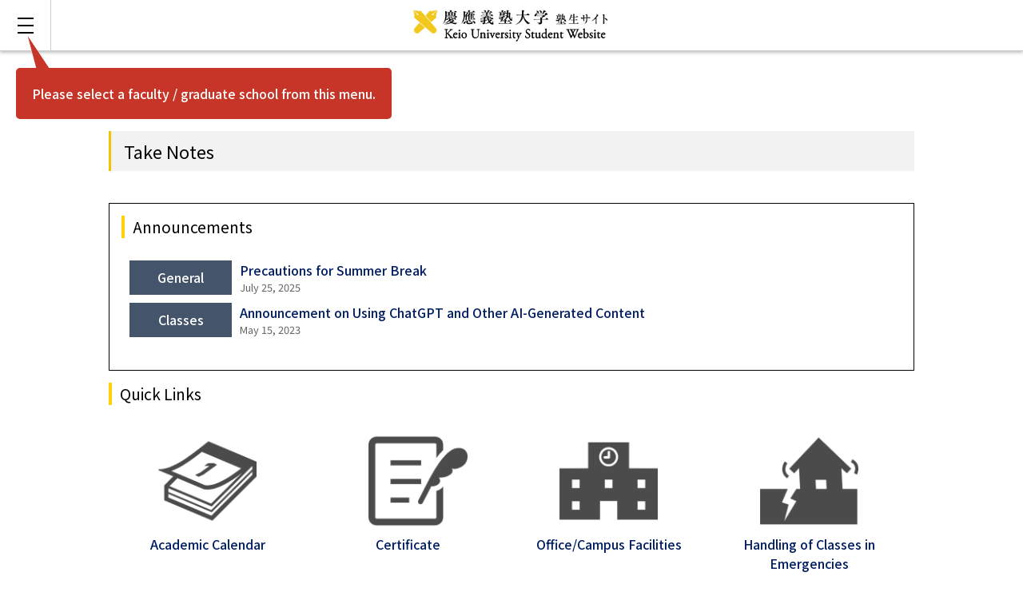

--- FILE ---
content_type: text/html
request_url: https://www.students.keio.ac.jp/en/sfc/gsmg/index.html
body_size: 28945
content:
<!DOCTYPE html>
<html lang="en">
  <head>
    <!-- Global site tag (gtag.js) - Google Analytics-->
    <script async src="https://www.googletagmanager.com/gtag/js?id=UA-148467097-1"></script>
    <script>
      window.dataLayer = window.dataLayer || [];
      function gtag(){dataLayer.push(arguments);}
      gtag('js', new Date());
    
      gtag('config', 'UA-148467097-1');
    </script>
    <meta charset="UTF-8">
    <title>Shonan Fujisawa - Graduate School of Media and Governance:Keio University Student Website</title>
    <meta name="description" content="Official website providing information to current students at Keio University. This is the information concerning Graduate School of Media and Governance, Shonan Fujisawa Campus.">
    <meta name="keywords" content="">
    <meta http-equiv="X-UA-Compatible" content="IE=Edge">
    <meta name="viewport" content="width=device-width, user-scalable=no, initial-scale=1, minimum-scale=1, maximum-scale=1">
    <meta name="format-detection" content="telephone=no">
    <!-- og-->
    <meta property="og:title" content="Shonan Fujisawa - Graduate School of Media and Governance:Keio University Student Website">
    <meta property="og:type" content="article">
    <meta property="og:url" content="https://www.students.keio.ac.jp/en/sfc/gsmg/">
    <meta property="og:image" content="https://www.students.keio.ac.jp/assets/images/img_ogp01.png">
    <meta property="og:description" content="Official website providing information to current students at Keio University. This is the information concerning Graduate School of Media and Governance, Shonan Fujisawa Campus.">
    <!-- favicon-->
    <link rel="icon" type="image/x-icon" href="../../../favicon.ico">
    <link rel="Shortcut Icon" type="image/x-icon" href="../../../favicon.ico">
    <link rel="shortcut icon" type="image/vnd.microsoft.icon" href="../../../favicon.ico">
    <!-- touch icon-->
    <!-- common style-->
    <link rel="stylesheet" href="../../../assets/css/style.css">
    <!-- common js-->
    <script src="../../../assets/js/vendor.js"></script>
    <script src="../../../assets/js/app.js"></script>
  </head>
  <body class="pg-sfc-gsmg pg-campusTop">
    <div class="ly-contHead ly-contHead-en">
      <div class="st-siteMenu_wrap">
      <div class="st-siteMenu_head"><a href="../../index.html"><img src="../../../assets/images/logo_menu_sp.png" alt="慶應義塾大学塾生サイト Keio University Student Website"></a></div>
      <div class="st-siteMenu_head-noCookie"><a href="../../index.html"><img src="../../../assets/images/logo_menu_sp.png" alt="慶應義塾大学塾生サイト Keio University Student Website"></a></div>
        <div class="st-siteMenuTooltips">
          <p>Please select a faculty / graduate school from this menu.</p>
        </div>
        <div class="st-siteMenuBtn">
          <div class="st-siteMenuBtn_inner"><span></span><span></span><span></span><span></span>
          </div>
        </div>
        <div class="st-siteMenu">
          <div class="st-siteMenu_back">Back</div>
          <div class="st-siteMenu_search">
            <button class="st-siteMenu_button"><img src="../../../assets/images/icon_search.png"></button>
          <form class="st-siteMenu_searchForm" action="../../search/index.html" method="get">
              <input type="hidden" name="cx" value="002337157406565944402:m8vphao2akl">
              <input type="hidden" name="cof" value="FORID:9">
              <input type="hidden" name="ie" value="UTF-8">
              <input class="st-siteMenu_searchInput" id="searchtext" type="text" placeholder="" name="q" value="">
              <input type="submit" name="sa" value="">
            </form>
          </div>
          <ul class="st-siteMenu_col2link">
            <li class="st-siteMenu_col2linkItem"><a href="../../com/other/contact/faq.html">FAQ</a></li>
            <li class="st-siteMenu_col2linkItem"><a href="../../../index.html" class="st-langChangeBtn">Japanese</a></li>
          </ul>
          <ul class="st-siteMenu_listLink">
            <li class="st-siteMenu_listLinkItem"><span>Mita</span>
              <ul class="st-siteMenu_listLink_lowerLink">
                <li class="st-siteMenu_listLink_lowerLinkItem"><a href="../../mt/flet/index.html">Faculty of Letters</a></li>
                <li class="st-siteMenu_listLink_lowerLinkItem"><a href="../../mt/econ/index.html">Faculty of Economics</a></li>
                <li class="st-siteMenu_listLink_lowerLinkItem"><a href="../../mt/law/index.html">Faculty of Law</a></li>
                <li class="st-siteMenu_listLink_lowerLinkItem"><a href="../../mt/fbc/index.html">Faculty of Business and Commerce</a></li>
                <li class="st-siteMenu_listLink_lowerLinkItem"><a href="../../mt/gsl/index.html">Graduate School of Letters</a></li>
                <li class="st-siteMenu_listLink_lowerLinkItem"><a href="../../mt/gsecon/index.html">Graduate School of Economics</a></li>
                <li class="st-siteMenu_listLink_lowerLinkItem"><a href="../../mt/gslaw/index.html">Graduate School of Law</a></li>
                <li class="st-siteMenu_listLink_lowerLinkItem"><a href="../../mt/hr/index.html">Graduate School of Human Relations</a></li>
                <li class="st-siteMenu_listLink_lowerLinkItem"><a href="../../mt/gsbc/index.html">Graduate School of Business and Commerce</a></li>
                <li class="st-siteMenu_listLink_lowerLinkItem"><a href="../../mt/ls/index.html">Law School</a></li>
                <li class="st-siteMenu_listLink_lowerLinkItem"><a href="https://www.ic.keio.ac.jp/en/" target="_blank">International Center<i class="st-blankIcon01"></i></a></li>
                <li class="st-siteMenu_listLink_lowerLinkItem"><a href="http://www.cjs.keio.ac.jp/?page=&lang=en" target="_blank">Center for Japanese Studies<i class="st-blankIcon01"></i></a></li>
              </ul>
            </li>
            <li class="st-siteMenu_listLinkItem"><span>Hiyoshi</span>
              <ul class="st-siteMenu_listLink_lowerLink">
                <li class="st-siteMenu_listLink_lowerLinkItem"><a href="../../hy/flet/index.html">Faculty of Letters</a></li>
                <li class="st-siteMenu_listLink_lowerLinkItem"><a href="../../hy/econ/index.html">Faculty of Economics</a></li>
                <li class="st-siteMenu_listLink_lowerLinkItem"><a href="../../hy/law/index.html">Faculty of Law</a></li>
                <li class="st-siteMenu_listLink_lowerLinkItem"><a href="../../hy/fbc/index.html">Faculty of Business and Commerce</a></li>
                <li class="st-siteMenu_listLink_lowerLinkItem"><a href="../../hy/med/index.html">School of Medicine</a></li>
                <li class="st-siteMenu_listLink_lowerLinkItem"><a href="../../hy/st/index.html">Faculty of Science and Technology</a></li>
                <li class="st-siteMenu_listLink_lowerLinkItem"><a href="../../hy/pha/index.html">Faculty of Pharmacy</a></li>
                <li class="st-siteMenu_listLink_lowerLinkItem"><a href="../../hyg/kbs/index.html">Graduate School of Business Administration</a></li>
                <li class="st-siteMenu_listLink_lowerLinkItem"><a href="../../hyg/sdm/index.html">Graduate School of System Design and Management</a></li>
                <li class="st-siteMenu_listLink_lowerLinkItem"><a href="../../hyg/kmd/index.html">Graduate School of Media Design</a></li>
              </ul>
            </li>
            <li class="st-siteMenu_listLinkItem"><span>Shonan Fujisawa</span>
              <ul class="st-siteMenu_listLink_lowerLink">
                <li class="st-siteMenu_listLink_lowerLinkItem"><a href="../pmei/index.html">Faculty of Policy Management / Faculty of Environment and Information Studies</a></li>
                <li class="st-siteMenu_listLink_lowerLinkItem"><a href="../nmc/index.html">Faculty of Nursing and Medical Care</a></li>
                <li class="st-siteMenu_listLink_lowerLinkItem"><a href="index.html">Graduate School of Media and Governance</a></li>
                <li class="st-siteMenu_listLink_lowerLinkItem"><a href="../gshm/index.html">Graduate School of Health Management</a></li>
              </ul>
            </li>
            <li class="st-siteMenu_listLinkItem"><span>Yagami</span>
              <ul class="st-siteMenu_listLink_lowerLink">
                <li class="st-siteMenu_listLink_lowerLinkItem"><a href="../../yg/st/index.html">Faculty of Science and Technology</a></li>
                <li class="st-siteMenu_listLink_lowerLinkItem"><a href="../../yg/gsst/index.html">Graduate School of Science and Technology</a></li>
              </ul>
            </li>
            <li class="st-siteMenu_listLinkItem"><span>Shinanomachi</span>
              <ul class="st-siteMenu_listLink_lowerLink">
                <li class="st-siteMenu_listLink_lowerLinkItem"><a href="../../sn/med/index.html">School of Medicine</a></li>
                <li class="st-siteMenu_listLink_lowerLinkItem"><a href="../../sn/gsmed/index.html">Graduate School of Medicine</a></li>
              </ul>
            </li>
            <li class="st-siteMenu_listLinkItem"><span>Shiba-Kyoritsu</span>
              <ul class="st-siteMenu_listLink_lowerLink">
                <li class="st-siteMenu_listLink_lowerLinkItem"><a href="../../sk/pha/index.html">Faculty of Pharmacy</a></li>
                <li class="st-siteMenu_listLink_lowerLinkItem"><a href="../../sk/gspha/index.html">Graduate School of Pharmaceutical Sciences</a></li>
              </ul>
            </li>
          </ul>
          <ul class="st-siteMenu_bnrLink">
            <li class="st-siteMenu_bnrLinkItem"><a href="https://keio.jp/" target="_blank"><img src="../../../assets/images/bnr_head01.jpg"></a></li>
            <li class="st-siteMenu_bnrLinkItem"><a href="https://anpi.keio.ac.jp/bcp/anpiLogin" target="_blank"><img src="../../../assets/images/bnr_head02.jpg"></a></li>
          </ul>
        </div>
      </div>
      <div class="st-main">
        <div class="st-main_inner">
          <h1 class="st-main_img"><img src="../../../assets/images/logo_main.png"></h1>
          <p class="st-main_ttl"><span class="st-main_campus"></span><span class="st-main_department"></span></p>
        </div>
      </div>
      <div class="st-breadcrumb"><a href="../../../index.html"><span class="st-breadcrumb_txt"></span>TOP</a></div>
      <div class="ly-menuFrame nocontent">
  <div class="st-campusMenu_wrap">
    <div class="st-campusMenu">
      <div class="st-campusMenu_inner">
        <ul class="st-campusMenu_nav">
          <li class="st-campusMenu_navItem">
            <div class="st-campusMenu_navLink">
              <div class="st-campusMenu_navImg st-campusMenu_navImg--class"></div>
              <p class="st-campusMenu_navTxt">Classes</p>
            </div>
          </li>
          <li class="st-campusMenu_navItem">
            <div class="st-campusMenu_navLink">
              <div class="st-campusMenu_navImg st-campusMenu_navImg--process"></div>
              <p class="st-campusMenu_navTxt">Procedures</p>
            </div>
          </li>
          <li class="st-campusMenu_navItem">
            <div class="st-campusMenu_navLink">
              <div class="st-campusMenu_navImg st-campusMenu_navImg--life"></div>
              <p class="st-campusMenu_navTxt">Student Life</p>
            </div>
          </li>
          <li class="st-campusMenu_navItem">
            <div class="st-campusMenu_navLink">
              <div class="st-campusMenu_navImg st-campusMenu_navImg--expenses"></div>
              <p class="st-campusMenu_navTxt">Scholarships/<br>Tuition</p>
            </div>
          </li>
          <li class="st-campusMenu_navItem">
            <div class="st-campusMenu_navLink">
              <div class="st-campusMenu_navImg st-campusMenu_navImg--international"></div>
              <p class="st-campusMenu_navTxt">International<br>Exchange</p>
            </div>
          </li>
          <li class="st-campusMenu_navItem">
            <div class="st-campusMenu_navLink">
              <div class="st-campusMenu_navImg st-campusMenu_navImg--employment"></div>
              <p class="st-campusMenu_navTxt">Jobs/Careers</p>
            </div>
          </li>
          <li class="st-campusMenu_navItem">
            <div class="st-campusMenu_navLink">
              <div class="st-campusMenu_navImg st-campusMenu_navImg--other"></div>
              <p class="st-campusMenu_navTxt">Other</p>
            </div>
          </li>
        </ul>
      </div>
  </div><div class="st-campusLowerMenu_wrap">
  <h3 class="st-campusLowerMenu_ttl">Classes</h3>
  <div class="st-campusLowerMenu">
    <dl class="st-campusLowerMenu_nav">
      <dt class="st-campusLowerMenu_nav_head">Schedules</dt>
      <dd class="st-campusLowerMenu_nav_body">
        <ul class="st-campusLowerMenu_navLink">
        <li class="st-campusLowerMenu_navLinkItem" data-commonCampus="campus-hyg-common"><a href="/en/hyg/class/schedule/academic-calendar.html">Academic Calendar (KBS,SDM,KMD)</a></li>
          <li class="st-campusLowerMenu_navLinkItem" data-department="sfc-gsmg-data"><a href="/en/sfc/gsmg/class/schedule/calendar.html">Master’s and Doctoral Program: Academic Calendar</a></li>
          <li class="st-campusLowerMenu_navLinkItem" data-remove="campus-sk-common"><a href="/en/com/class/schedule/academic-calendar.html">Academic Calendar</a></li>
          <li class="st-campusLowerMenu_navLinkItem"><a href="/en/com/class/schedule/sokei.html">Handling of Classes during Waseda-Keio Baseball Games</a></li>
          <li class="st-campusLowerMenu_navLinkItem"><a href="/en/com/class/schedule/emergency.html">Handling of Classes in Emergencies</a></li>
          <li class="st-campusLowerMenu_navLinkItem" data-commonCampus="campus-yg-commonｖ"><a href="/en/yg/class/2020en.html">Important Changes</a></li>
        
        </ul>
      </dd>
    </dl>
    <dl class="st-campusLowerMenu_nav">
      <dt class="st-campusLowerMenu_nav_head">Timetables/Syllabus/Courses</dt>
      <dd class="st-campusLowerMenu_nav_body">
        <ul class="st-campusLowerMenu_navLink">
          <li class="st-campusLowerMenu_navLinkItem"><a href="/en/com/class/registration/bell-schedule.html">Bell-Schedule</a></li>
          <li class="st-campusLowerMenu_navLinkItem" data-commonCampus="campus-sfc-common"><a href="/en/sfc/class/registration/index.html">Guide for Course Registration/ Course Summary /Timetable</a></li>
          <li class="st-campusLowerMenu_navLinkItem" data-commonCampus="campus-yg-common"><a href="https://www.st.keio.ac.jp/en/students/academic.html" target="_blank">Academic Service</a></li>
          <li class="st-campusLowerMenu_navLinkItem" data-commonCampus="campus-yg-common"><a href="/en/yg/class/registration/detail.html">Course Registration</a></li>
          <li class="st-campusLowerMenu_navLinkItem" data-commonCampus="campus-yg-common"><a href="https://www.st.keio.ac.jp/en/tprofile/" target="_blank">Staff Profile</a></li>
          <li class="st-campusLowerMenu_navLinkItem" data-commonCampus="campus-hy-common" data-linktoja="true"><a href="/hy/class/registration/classroom-change.html">Class Room Changes</a></li>
          <li class="st-campusLowerMenu_navLinkItem" data-department="mt-flet-data" data-linktoja="true"><a href="/mt/flet/class/registration/change.html"> Class Room &amp; Schedule Changes</a></li>
          <li class="st-campusLowerMenu_navLinkItem" data-department="mt-flet-data"><a href="https://www.flet.keio.ac.jp/en/faculty/" target="_blank">Faculty</a></li>
          <li class="st-campusLowerMenu_navLinkItem" data-department="mt-gsl-data" data-linktoja="true"><a href="/mt/gsl/class/registration/change.html">Class Room &amp; Schedule Changes</a></li>
          <li class="st-campusLowerMenu_navLinkItem" data-department="mt-gsl-data"><a href="https://www.gsl.keio.ac.jp/en/academics/" target="_blank">Specialties / Departments</a></li>
          <li class="st-campusLowerMenu_navLinkItem" data-department="mt-econ-data" data-pearl="true"><a href="/en/mt/econ/class/registration/index.html">Course Registration</a></li>
          <li class="st-campusLowerMenu_navLinkItem" data-department="mt-gsecon-data" data-linktoja="true"><a href="/mt/gsecon/class/registration/change.html">Class Room &amp; Schedule Changes</a></li>
          <li class="st-campusLowerMenu_navLinkItem" data-department="mt-law-data" data-linktoja="true"><a href="/mt/law/class/registration/change-law.html">Class Room &amp; Schedule Changes (Law)</a></li>
          <li class="st-campusLowerMenu_navLinkItem" data-department="mt-law-data" data-linktoja="true"><a href="/mt/law/class/registration/change-ps.html">Class Room &amp; Schedule Changes (Political Science)</a></li>
          <li class="st-campusLowerMenu_navLinkItem" data-department="mt-law-data"><a href="https://www.law.keio.ac.jp/en/index.html" target="_blank">Faculty Profiles</a></li>
          <li class="st-campusLowerMenu_navLinkItem" data-department="mt-gslaw-data" data-linktoja="true"><a href="/mt/gslaw/class/registration/change.html">Class Room &amp; Schedule Changes</a></li>
          <li class="st-campusLowerMenu_navLinkItem" data-department="mt-fbc-data" data-linktoja="true"><a href="/mt/fbc/class/registration/change.html">Class Room &amp; Schedule Changes</a></li>
          <li class="st-campusLowerMenu_navLinkItem" data-department="mt-fbc-data"><a href="http://www.fbc.keio.ac.jp/en/faculty/index.html" target="_blank">Faculty members</a></li>
          <li class="st-campusLowerMenu_navLinkItem" data-department="mt-gsbc-data" data-linktoja="true"><a href="/mt/gsbc/class/registration/change.html">Class Room &amp; Schedule Changes</a></li>
          <li class="st-campusLowerMenu_navLinkItem" data-department="mt-gsbc-data"><a href="http://www.fbc.keio.ac.jp/en/faculty/index.html" target="_blank">Faculty members</a></li>
          <li class="st-campusLowerMenu_navLinkItem" data-department="mt-hr-data" data-linktoja="true"><a href="/mt/hr/class/registration/change.html">Class Room &amp; Schedule Changes</a></li>
          <li class="st-campusLowerMenu_navLinkItem" data-department="hy-flet-data"><a href="https://www.flet.keio.ac.jp/en/faculty/" target="_blank">Faculty</a></li>
          <li class="st-campusLowerMenu_navLinkItem" data-department="hy-econ-data" data-pearl="true"><a href="/en/hy/econ/pearl/class/registration/index.html">Course Registration</a></li>
          <li class="st-campusLowerMenu_navLinkItem"data-commonCampus="campus-hy-common"><a href="https://www.students.keio.ac.jp/en/hy/class/registration/restriction.html">Adjustments to registrations for Hiyoshi courses (screenings/lotteries)</a></li>
          <li class="st-campusLowerMenu_navLinkItem" data-department="mt-econ-data" data-pearl="true"><a href="/en/mt/econ/pearl/class/registration/timetable.html">Timetable</a></li>
          <li class="st-campusLowerMenu_navLinkItem" data-department="hy-econ-data" data-pearl="true"><a href="/en/hy/econ/pearl/class/registration/academicadvisors.html">List of Dean and Academic Directors</a></li>
          <li class="st-campusLowerMenu_navLinkItem" data-department="hy-law-data"><a href="https://www.law.keio.ac.jp/en/index.html" target="_blank">Faculty Profiles</a></li>
          <li class="st-campusLowerMenu_navLinkItem" data-department="hy-fbc-data"><a href="http://www.fbc.keio.ac.jp/en/faculty/index.html" target="_blank">Faculty Members</a></li>
          <li class="st-campusLowerMenu_navLinkItem" data-department="hy-st-data"><a href="https://www.st.keio.ac.jp/en/tprofile/" target="_blank">Staff Profile</a></li>
          <li class="st-campusLowerMenu_navLinkItem" data-department="hyg-sdm-data"><a href="/en/hyg/sdm/class/registration/faq.html">Class Registration FAQ</a></li>
          <li class="st-campusLowerMenu_navLinkItem" data-department="hyg-kmd-data"><a href="/en/hyg/kmd/class/registration/note.html">Notes for Online Class Registration</a></li>
          <li class="st-campusLowerMenu_navLinkItem" data-department="sfc-pmei-data"><a href="/en/sfc/pmei/guide.html">SFC GUIDE</a></li>
          <li class="st-campusLowerMenu_navLinkItem" data-department="sfc-pmei-data"><a href="/en/sfc/pmei/class/registration/index.html">About Registration</a></li>
        <li class="st-campusLowerMenu_navLinkItem" data-department="sfc-pmei-data"><a href="/en/sfc/pmei/class/registration/restriction.html">Student Screenings for SFC courses (assignments/lotteries)</a></li>
          <li class="st-campusLowerMenu_navLinkItem" data-department="sfc-pmei-data"><a href="/en/sfc/pmei/class/registration/canceled.html">Canceled and Makeup Classes</a></li>
          <li class="st-campusLowerMenu_navLinkItem" data-department='["sfc-pmei-data","sfc-gsmg-data"]'><a href="/sfc/pmei/class/registration/change.html">Class Room &amp; Schedule Changes</a></li>
          <li class="st-campusLowerMenu_navLinkItem" data-department="sfc-pmei-data"><a href="/en/sfc/pmei/class/registration/academicadvisors.html">Academic Advisors</a></li>
          <li class="st-campusLowerMenu_navLinkItem" data-department="sfc-gsmg-data"><a href="/en/sfc/gsmg/class/registration/guide.html">Guidebook for Students</a></li>
          <li class="st-campusLowerMenu_navLinkItem" data-department="sfc-gsmg-data"><a href="/en/sfc/gsmg/class/registration/index.html">Cautions Regarding Online Course Registration</a></li>
          <li class="st-campusLowerMenu_navLinkItem" data-department="sfc-gsmg-data"><a href="/en/sfc/gsmg/class/registration/program.html">Programs / Requirements for the Certificate</a></li>
          <li class="st-campusLowerMenu_navLinkItem"data-commonCampus="campus-sfc-common"><a href="https://www.sfc.keio.ac.jp/faculty_profile/en/" target="_blank">Faculty Profiles</a></li>
          <li class="st-campusLowerMenu_navLinkItem" data-department="sfc-pmei-data"><a href="/en/sfc/pmei/class/registration/giga-certificate.html">GIGA Program</a></li>
          <li class="st-campusLowerMenu_navLinkItem" data-department="sfc-pmei-data"><a href="/en/sfc/pmei/class/registration/perspective.html">Perspectives</a></li>
          <li class="st-campusLowerMenu_navLinkItem"><a href="/en/com/class/registration/k-number.html">Course Numbering（K-Number）</a></li>
          <li class="st-campusLowerMenu_navLinkItem" data-remove='["campus-sn-common","mt-ls-data"]'><a href="/en/com/class/registration/other-faculties.html">Subjects for Students for Other Faculties and Graduate Schools</a></li>
          <li class="st-campusLowerMenu_navLinkItem" data-remove='["campus-hyg-common",campus-sk-common"mt-gsecon-data","mt-ls-data","sfc-gsmg-data","sfc-gshm-data"]'><a href="/en/com/class/registration/gic.html">Global Interdisciplinary Courses</a></li>
          <li class="st-campusLowerMenu_navLinkItem" data-remove='["campus-hyg-common","mt-gsl-data","mt-gsecon-data","mt-gslaw-data","mt-hr-data","mt-gsbc-data","mt-ls-data","yg-gsst-data","sfc-gsmg-data","sfc-gshm-data","sn-gsmed-data","sk-gspha-data"]'><a href="/en/com/class/registration/student-affairs-center.html">Student Affairs Center</a></li>
          <li class="st-campusLowerMenu_navLinkItem" data-department="mt-gsbc-data"><a href="/en/mt/gsbc/class/tpm/gsbc-tpm.html">Master's Program in Taxation Policy and Management (TPM)</a></li>
      </ul>
      </dd>
    </dl>
    <dl class="st-campusLowerMenu_nav">
      <dt class="st-campusLowerMenu_nav_head">Faculty</dt>
      <dd class="st-campusLowerMenu_nav_body">
        <ul class="st-campusLowerMenu_navLink">
          <li class="st-campusLowerMenu_navLinkItem" data-department="mt-econ-data"><a href="http://www.econ.keio.ac.jp/en/about/faculty-list" target="_blank">Faculty Profiles</a></li>
          <li class="st-campusLowerMenu_navLinkItem" data-department="mt-econ-data" data-pearl="true"><a href="/en/mt/econ/pearl/class/advice/index.html">Academic Advisor Office Hours /Faculty of Economics Administrators</a></li>
          <li class="st-campusLowerMenu_navLinkItem" data-department="mt-gsecon-data"><a href="http://www.econ.keio.ac.jp/en/about/faculty-list" target="_blank">Faculty Profiles</a></li>
        </ul>
      </dd>
    </dl>
    <dl class="st-campusLowerMenu_nav">
      <dt class="st-campusLowerMenu_nav_head">Semester-end/Makeup Exams/Assignments</dt>
      <dd class="st-campusLowerMenu_nav_body">
        <ul class="st-campusLowerMenu_navLink">
          <li class="st-campusLowerMenu_navLinkItem" data-commonCampus="campus-hy-common"><a href="/en/hy/class/exam/">Semester-end / Makeup Exams</a></li>
          <li class="st-campusLowerMenu_navLinkItem" data-commonCampus="campus-hy-common" data-linktoja="true"><a href="/hy/class/exam/report.html">List of courses with semester-end examination assignments</a></li>
          <li class="st-campusLowerMenu_navLinkItem" data-department="mt-econ-data"><a href="/en/mt/econ/class/exam/index.html">Semester-end Examination and Make-up Examination</a></li>
          <li class="st-campusLowerMenu_navLinkItem" data-department="mt-econ-data"><a href="/en/mt/econ/class/exam/guideline.html">Examination Guidelines and Rules</a></li>
                <li class="st-campusLowerMenu_navLinkItem" data-commonCampus="campus-mt-common" data-remove='["mt-econ-data","mt-ls-data"]'><a href="/mt/class/exam/index.html">Semester-end Examination and Make-up Examination（Japanese Language）</a></li>
        <li class="st-campusLowerMenu_navLinkItem" data-commonCampus="campus-mt-common" data-remove='["mt-ls-data"]'><a href="/en/mt/class/exam/cheating.html">Important Notes for Semester-end Exams, Makeup Exams, and Assignments</a></li>
          <li class="st-campusLowerMenu_navLinkItem" data-department="sfc-pmei-data"><a href="/en/sfc/pmei/class/exam/index.html">Exams, Assignments (reports)</a></li>
        <li class="st-campusLowerMenu_navLinkItem" data-department="sfc-pmei-data"><a href="/en/sfc/pmei/class/fraud/index.html">Academic misconduct</a></li>
        </ul>
      </dd>
    </dl>
    <dl class="st-campusLowerMenu_nav" data-department="yg-gsst-data">
     <dt class="st-campusLowerMenu_nav_head">Exams</dt>
     <dd class="st-campusLowerMenu_nav_body">
       <ul class="st-campusLowerMenu_navLink">
         <li class="st-campusLowerMenu_navLinkItem"><a href="/en/yg/gsst/class/exam/final-exam.html">Final Examinations</a></li>          
         <li class="st-campusLowerMenu_navLinkItem"><a href="/en/yg/gsst/class/exam/makeup-exam.html">Makeup Examinations</a></li>          
       </ul>
     </dd>
    </dl>
    <dl class="st-campusLowerMenu_nav" data-department="sfc-gsmg-data">
      <dt class="st-campusLowerMenu_nav_head">Paper/Degree</dt>
      <dd class="st-campusLowerMenu_nav_body">
        <ul class="st-campusLowerMenu_navLink">
          <li class="st-campusLowerMenu_navLinkItem"><a href="/en/sfc/gsmg/class/thesis-degree/master.html">Procedure for Acquiring Master's Degree</a></li>
          <li class="st-campusLowerMenu_navLinkItem"><a href="/en/sfc/gsmg/class/thesis-degree/doctor.html">Procedure for Acquiring Doctoral Degree</a></li>  
        </ul>
      </dd>
    </dl>
    <dl class="st-campusLowerMenu_nav" data-department="sfc-gsmg-data">
      <dt class="st-campusLowerMenu_nav_head">Professional Courses</dt>
      <dd class="st-campusLowerMenu_nav_body">
        <ul class="st-campusLowerMenu_navLink">
          <li class="st-campusLowerMenu_navLinkItem"><a href="https://www.sfc.keio.ac.jp/gsmg/en/education/pro/" target="_blank">Professional Courses</a></li>
        </ul>
      </dd>
    </dl>
    <dl class="st-campusLowerMenu_nav" data-department="sfc-gsmg-data">
      <dt class="st-campusLowerMenu_nav_head">Fieldwork-related Subjects Registration</dt>
      <dd class="st-campusLowerMenu_nav_body">
        <ul class="st-campusLowerMenu_navLink">
          <li class="st-campusLowerMenu_navLinkItem"><a href="/en/sfc/gsmg/class/fieldwork/index.html">Fieldwork-related Subjects Registration</a></li>
        </ul>
      </dd>
    </dl>
    <dl class="st-campusLowerMenu_nav">
      <dt class="st-campusLowerMenu_nav_head">Grade Reports</dt>
      <dd class="st-campusLowerMenu_nav_body">
        <ul class="st-campusLowerMenu_navLink">
          <li class="st-campusLowerMenu_navLinkItem"><a href="/en/com/class/grade/index.html">Information about Grade Report</a></li>
          <li class="st-campusLowerMenu_navLinkItem"><a href="/en/com/class/grade/manual.html">User Guide for Accessing Online Grade Report</a></li>
          <li class="st-campusLowerMenu_navLinkItem" data-department="mt-econ-data"><a href="/en/mt/econ/class/grade/files/gradeinquiryform.pdf" target="_blank">Grade Inquiry Form</a></li>
        </ul>
      </dd>
    </dl>
    <dl class="st-campusLowerMenu_nav">
      <dt class="st-campusLowerMenu_nav_head">Web System</dt>
      <dd class="st-campusLowerMenu_nav_body">
        <ul class="st-campusLowerMenu_navLink">
          <li class="st-campusLowerMenu_navLinkItem"><a href="/en/com/class/system/index.html">Web System</a></li>
          <li class="st-campusLowerMenu_navLinkItem"><a href="/en/com/class/system/course-reg-manual.html">Course Registration System User Manual</a></li>
          <li class="st-campusLowerMenu_navLinkItem" data-remove='["campus-sk-common","mt-ls-data","hy-pha-data"]'><a href="/en/com/class/system/entry-manual.html">Web Entry System User Manual</a></li>
          <li class="st-campusLowerMenu_navLinkItem" data-commonCampus="campus-sfc-common" data-remove="sfc-gsmg-data"><a href="https://wellness.sfc.keio.ac.jp/v3/index.php?page=top&amp;_ga=GA1.3.517999038.1471855313&amp;intercom-id-c2lq1qr1=edf8af74-c5cb-4c19-bc10-68464a11f991&amp;pt_6d404fba=uid%3DZ9e2y9JO6y4upKWt8waSXQ%26nid%3D0%26vid%3D0RqOJKRtTY8wAWs5sHZvoA%26vn%3D1%26pvn%3D4%26sact%3D1536200157558%26to_flag%3D0%26pl%3DEV7uzcZNZmekXbIRWrCPWw%2Apt%2A1536200154116&amp;_gid=GA1.3.1220068805.1556070485&amp;lang=en&amp;semester=20190" target="_blank">Wellness System</a></li>
        </ul>
      </dd>
    </dl>
    <dl class="st-campusLowerMenu_nav" data-department="mt-econ-data">
      <dt class="st-campusLowerMenu_nav_head">Seminar</dt>
      <dd class="st-campusLowerMenu_nav_body">
        <ul class="st-campusLowerMenu_navLink">
          <li class="st-campusLowerMenu_navLinkItem"><a href="/en/mt/econ/class/seminar/form.html">Research Seminar</a></li>          
        </ul>
      </dd>
    </dl>
    <dl class="st-campusLowerMenu_nav" data-department="mt-gsecon-data">
      <dt class="st-campusLowerMenu_nav_head">Papers</dt>
      <dd class="st-campusLowerMenu_nav_body">
        <ul class="st-campusLowerMenu_navLink">
          <li class="st-campusLowerMenu_navLinkItem"><a href="/en/mt/gsecon/class/thesis/apply-master.html">Supervisor Registration and Application for Master's Degree</a></li>          
          <li class="st-campusLowerMenu_navLinkItem"><a href="/en/mt/gsecon/class/thesis/apply-doctor.html">Application for Doctoral Degree</a></li>          
        </ul>
      </dd>
    </dl>
    <dl class="st-campusLowerMenu_nav" data-department="sfc-pmei-data">
      <dt class="st-campusLowerMenu_nav_head">BYOD(Bring Your Own Devices)</dt>      
      <dd class="st-campusLowerMenu_nav_body">
        <ul class="st-campusLowerMenu_navLink">
          <li class="st-campusLowerMenu_navLinkItem"><a href="/en/sfc/pmei/class/byod/byod.html">BYOD</a></li>
        </ul>
      </dd>
    </dl>    
  </div>
  <h3 class="st-campusLowerMenu_ttl">Procedures</h3>
  <div class="st-campusLowerMenu">
    <dl class="st-campusLowerMenu_nav">
      <dt class="st-campusLowerMenu_nav_head">Certificates</dt>
      <dd class="st-campusLowerMenu_nav_body">
        <ul class="st-campusLowerMenu_navLink">
          <li class="st-campusLowerMenu_navLinkItem"><a href="/en/com/procedure/certificate/issue.html">Information about Certificates</a></li>
          <li class="st-campusLowerMenu_navLinkItem"><a href="/en/com/procedure/certificate/grading-system.html">About Grades for Transcripts of Academic Record</a></li>
        </ul>
      </dd>
    </dl>
    <dl class="st-campusLowerMenu_nav">
      <dt class="st-campusLowerMenu_nav_head">Commuter Pass for Non-affiliated Campus</dt>
      <dd class="st-campusLowerMenu_nav_body">
        <ul class="st-campusLowerMenu_navLink">
          <li class="st-campusLowerMenu_navLinkItem"><a href="/en/com/procedure/pass/index.html">Purchasing a Student Commuter Pass for Commutes to Other Campuses</a></li>
        </ul>
      </dd>
    </dl>
    <dl class="st-campusLowerMenu_nav">
      <dt class="st-campusLowerMenu_nav_head">Reissuing Student ID Cards</dt>
      <dd class="st-campusLowerMenu_nav_body">
        <ul class="st-campusLowerMenu_navLink">
          <li class="st-campusLowerMenu_navLinkItem"><a href="/en/com/procedure/id/reissue.html">Reissuing Student ID Cards</a></li>
        </ul>
      </dd>
    </dl>
    <dl class="st-campusLowerMenu_nav">
      <dt class="st-campusLowerMenu_nav_head">Change Name/Address/Guarantor</dt>
      <dd class="st-campusLowerMenu_nav_body">
        <ul class="st-campusLowerMenu_navLink">
          <li class="st-campusLowerMenu_navLinkItem"><a href="/en/com/procedure/register/apply.html">Change Name/Address/Guarantor</a></li>
        </ul>
      </dd>
    </dl>
    <dl class="st-campusLowerMenu_nav" data-department="mt-econ-data">
      <dt class="st-campusLowerMenu_nav_head">Study Abroad/Absence/Withdrawal/Credit Transfer</dt>
      <dd class="st-campusLowerMenu_nav_body">
        <ul class="st-campusLowerMenu_navLink">
          <li class="st-campusLowerMenu_navLinkItem" data-department="mt-econ-data"><a href="/en/mt/econ/procedure/status/form.html">Temporary Leave of Absence/Study Abroad/Notification of Returning to Study/ Notification of Withdrawal</a></li> 
          <li class="st-campusLowerMenu_navLinkItem" data-department="mt-econ-data"><a href="/en/mt/procedure/status/apply.html">Application for Study Abroad, Temporary Leave of Absence, Withdrawal （Hiyoshi and Mita Campuses）</a></li>
          <li class="st-campusLowerMenu_navLinkItem" data-department="mt-econ-data"><a href="/en/com/procedure/status/tuition-reductions.html">Exemption or Reduction of Academic Fees and Expenses for Temporary Leave of Absence</a></li>
          <li class="st-campusLowerMenu_navLinkItem" data-department="mt-econ-data"><a href="/en/mt/econ/procedure/status/credit-trans.html">Guide to Studying Abroad/ Application for Credit Transfer</a></li>
        </ul>
      </dd>
    </dl>
    <dl class="st-campusLowerMenu_nav">
      <dt class="st-campusLowerMenu_nav_head" data-department="sfc-pmei-data">Absence/Study Abroad/Withdrawal/Extension</dt>
      <dt class="st-campusLowerMenu_nav_head" data-department="sfc-gsmg-data">Absence/Study Abroad/Withdrawal</dt>
      <dt class="st-campusLowerMenu_nav_head" data-department='["sn-gsmed-data","hyg-kbs-data"]'>Absence/Withdrawal</dt>
      <dt class="st-campusLowerMenu_nav_head" data-department='["sfc-nmc-data","sfc-gshm-data","sn-med-data","sk-pha-data","sk-gspha-data"]'>Absence</dt>
      <dt class="st-campusLowerMenu_nav_head" data-remove='["mt-econ-data","sfc-pmei-data","sfc-gsmg-data","sn-gsmed-data","hyg-kbs-data","sfc-nmc-data","sfc-gshm-data","sn-med-data","sk-pha-data","sk-gspha-data"]'>Study Abroad/Absence/Withdrawal</dt>
    <dd class="st-campusLowerMenu_nav_body">
        <ul class="st-campusLowerMenu_navLink">
          <li class="st-campusLowerMenu_navLinkItem" data-commonCampus='["campus-mt-common","campus-hy-common","campus-hyg-common"]'><a href="/en/mt/procedure/status/apply.html">Application for Study Abroad, Temporary Leave of Absence, Withdrawal （Hiyoshi and Mita Campuses）</a></li>
          <li class="st-campusLowerMenu_navLinkItem" data-department="sfc-pmei-data"><a href="/en/sfc/pmei/procedure/status/apply.html">Absence/Study Abroad/Withdrawal</a></li>
          <li class="st-campusLowerMenu_navLinkItem" data-department="sfc-gsmg-data"><a href="/en/sfc/gsmg/procedure/status/apply.html">Temporary Leave of Absence / Study Abroad / Withdrawal</a></li>
          <li class="st-campusLowerMenu_navLinkItem" data-commonCampus="campus-yg-common"><a href="/en/yg/procedure/status/apply.html">Study Abroad/Absence/Withdrawal</a></li>
          <li class="st-campusLowerMenu_navLinkItem" data-department="sn-gsmed-data"><a href="/en/sn/gsmed/procedure/status/apply.html">Temporary Leave of Absence, Withdrawal</a></li>
          <li class="st-campusLowerMenu_navLinkItem" data-department="hyg-kbs-data"><a href="https://www.students.keio.ac.jp/hyg/kbs/student.html">[KBS] Application for Temporary Leave of Absence, Withdrawal (See Course Registration Guide)</a></li>
          <li class="st-campusLowerMenu_navLinkItem" data-remove="mt-econ-data"><a href="/en/com/procedure/status/tuition-reductions.html">Exemption or Reduction of Academic Fees and Expenses for Temporary Leave of Absence</a></li>
          <li class="st-campusLowerMenu_navLinkItem" data-department="sfc-pmei-data"><a href="/en/sfc/pmei/procedure/status/extension.html">System for Extension of Enrollment Period</a></li>
          <li class="st-campusLowerMenu_navLinkItem" data-department="yg-gsst-data"><a href="/en/yg/gsst/procedure/status/doctor-next-semester.html">[Ph.D. Program] Forms to Submit for the Next Semester Enrollment</a></li>
          <li class="st-campusLowerMenu_navLinkItem" data-department="hy-econ-data"><a href="/en/hy/econ/pearl/procedure/status/files/en-credit-recognition.xlsx" target="_blank">Application for the Transfer of Credits from Overseas University</a></li>
          <li class="st-campusLowerMenu_navLinkItem" data-department="hy-econ-data" data-pearl="true"><a href="/en/hy/econ/pearl/procedure/status/files/ryugaku-shiori-pearl.pdf" target="_blank">Guide to Study Abroad</a></li>
      </ul>
      </dd>
    </dl>
    <dl class="st-campusLowerMenu_nav" data-commonCampus="campus-yg-common">
      <dt class="st-campusLowerMenu_nav_head">External Activities Reports</dt>
      <dd class="st-campusLowerMenu_nav_body">
        <ul class="st-campusLowerMenu_navLink">
          <li class="st-campusLowerMenu_navLinkItem"><a href="https://www.students.keio.ac.jp/en/yg/procedure/off-campus-research.html">Off-campus Research/Academic Activity Report Form</a></li>
        </ul>
      </dd>
    </dl>
    <dl class="st-campusLowerMenu_nav" data-department="yg-gsst-data">
      <dt class="st-campusLowerMenu_nav_head">Papers</dt>
      <dd class="st-campusLowerMenu_nav_body">
        <ul class="st-campusLowerMenu_navLink">
          <li class="st-campusLowerMenu_navLinkItem"><a href="/en/yg/gsst/procedure/thesis/master.html">Master's Thesis Assignment</a></li>
          <li class="st-campusLowerMenu_navLinkItem"><a href="/en/yg/gsst/procedure/thesis/doctor.html">Ph.D. Degree Application</a></li>                  
        </ul>
      </dd>
    </dl>
    <dl class="st-campusLowerMenu_nav" data-department="sfc-gsmg-data">
      <dt class="st-campusLowerMenu_nav_head">Research Fund</dt>
      <dd class="st-campusLowerMenu_nav_body">
        <ul class="st-campusLowerMenu_navLink">
          <li class="st-campusLowerMenu_navLinkItem"><a href="/en/sfc/gsmg/procedure/research-funds/index.html">Research Fund</a></li>
        </ul>
      </dd>
    </dl>
    <dl class="st-campusLowerMenu_nav" data-department="sfc-pmei-data">
      <dt class="st-campusLowerMenu_nav_head">Faculty/Master’s Four Year Integrated Program</dt>
      <dd class="st-campusLowerMenu_nav_body">
        <ul class="st-campusLowerMenu_navLink">
          <li class="st-campusLowerMenu_navLinkItem"><a href="/en/sfc/pmei/procedure/4yr-integrate-pgm/index.html">Bachelor’s-Master’s Four-Year Integrated Education Program</a></li>
        </ul>
      </dd>
    </dl>
    <dl class="st-campusLowerMenu_nav">
      <dt class="st-campusLowerMenu_nav_head">3.5 Year Early Grad System</dt>
      <dd class="st-campusLowerMenu_nav_body">
        <ul class="st-campusLowerMenu_navLink">
          <li class="st-campusLowerMenu_navLinkItem" data-department="sfc-pmei-data"><a href="/en/sfc/pmei/procedure/early-grad/index.html">Application for Confirmation of Status of Eligibility to be a Candidate for the 3.5-year Early Graduation System</a></li>
        <li class="st-campusLowerMenu_navLinkItem" data-department='["mt-econ-data","hy-econ-data"]'><a href="/en/mt/econ/procedure/early-grad/index.html">3.5-year Early Graduation System</a></li>
        </ul>
      </dd>
    </dl>
    <dl class="st-campusLowerMenu_nav" data-department="sfc-pmei-data">
      <dt class="st-campusLowerMenu_nav_head">Overseas Travel Insurance and Emergency Assistance</dt>      
      <dd class="st-campusLowerMenu_nav_body">
        <ul class="st-campusLowerMenu_navLink">
          <li class="st-campusLowerMenu_navLinkItem"><a href="/en/sfc/pmei/procedure/overseas-assistance/index.html">Overseas Travel Insurance and Emergency Assistance</a></li>
        </ul>
      </dd>
    </dl>
  <dl class="st-campusLowerMenu_nav" data-department='["sfc-pmei-data","sfc-gsmg-data"]'>
      <dt class="st-campusLowerMenu_nav_head">Experiments and Surveys</dt>      
      <dd class="st-campusLowerMenu_nav_body">
        <ul class="st-campusLowerMenu_navLink">
          <li class="st-campusLowerMenu_navLinkItem"><a href="https://www.students.keio.ac.jp/en/sfc/other/research-ethics/">Ensuring Proper Ethical Considerations in Experiments and Surveys</a></li>
        </ul>
      </dd>
    </dl>
    <dl class="st-campusLowerMenu_nav" data-department="yg-gsst-data">
     <dt class="st-campusLowerMenu_nav_head">Others</dt>      
     <dd class="st-campusLowerMenu_nav_body">
       <ul class="st-campusLowerMenu_navLink">
         <li class="st-campusLowerMenu_navLinkItem"><a href="/en/yg/gsst/procedure/other/ra-information.html">Application for Research Associate (fixed term/research incentive)</a></li>
         <li class="st-campusLowerMenu_navLinkItem"><a href="/en/yg/class/2020en.html">Important Changes In Procedures</a></li>

      </ul>
     </dd>
    </dl>
  </div>
  <h3 class="st-campusLowerMenu_ttl">Student Life</h3>
  <div class="st-campusLowerMenu">
    <dl class="st-campusLowerMenu_nav">
      <dt class="st-campusLowerMenu_nav_head">Facilities/Equipment Use</dt>
      <dd class="st-campusLowerMenu_nav_body">
        <ul class="st-campusLowerMenu_navLink">
        <li class="st-campusLowerMenu_navLinkItem" data-commonCampus="campus-mt-common"><a href="/en/mt/life/facility/mita.html">Office/Campus Facilities</a></li>
        <li class="st-campusLowerMenu_navLinkItem" data-commonCampus='["campus-hy-common","campus-hyg-common"]'><a href="/en/hy/life/facility/hiyoshi.html">Office/Campus Facilities</a></li>
        <li class="st-campusLowerMenu_navLinkItem" data-commonCampus="campus-yg-common"><a href="/en/yg/life/facility/yagami.html">Office/Campus Facilities</a></li>
        <li class="st-campusLowerMenu_navLinkItem" data-commonCampus="campus-sn-common"><a href="/en/sn/life/facility/shinanomachi.html">Office/Campus Facilities</a></li>
        <li class="st-campusLowerMenu_navLinkItem" data-commonCampus="campus-sfc-common" data-remove='["sfc-nmc-data","sfc-gshm-data"]'><a href="/en/sfc/pmei/life/facility/sfc.html">Office/Campus Facilities</a></li>
        <li class="st-campusLowerMenu_navLinkItem" data-commonCampus="campus-sfc-common" data-remove='["sfc-pmei-data","sfc-gsmg-data"]'><a href="/en/sfc/nmc/life/facility/nmc.html">Office/Campus Facilities</a></li>
        <li class="st-campusLowerMenu_navLinkItem" data-commonCampus="campus-sk-common"><a href="/en/sk/life/facility/shiba.html">Office/Campus Facilities</a></li>
        <li class="st-campusLowerMenu_navLinkItem" data-commonCampus="campus-mt-common" data-remove="mt-ls-data"><a href="/en/mt/life/facility/classroom.html">Applying to use Classrooms/ Group Study Room</a></li>
          <li class="st-campusLowerMenu_navLinkItem" data-commonCampus="campus-mt-common"><a href="http://www.mita.itc.keio.ac.jp/en/com_pcroom_map_mc.html" target="_blank">PC Rooms Map</a></li>
          <li class="st-campusLowerMenu_navLinkItem" data-commonCampus="campus-hy-common"><a href="/en/hy/life/facility/classroom.html">Classroom Usage Application</a></li>
          <li class="st-campusLowerMenu_navLinkItem" data-commonCampus="campus-hy-common"><a href="http://www.hc.itc.keio.ac.jp/en/com_pcroom_hc.html" target="_blank">PC Rooms</a></li>
          <li class="st-campusLowerMenu_navLinkItem" data-commonCampus="campus-hy-common"><a href="/en/hy/life/facility/bicycle.html">Application for Use of Bicycle Parking Lots</a></li>
          <li class="st-campusLowerMenu_navLinkItem" data-commonCampus="campus-sfc-common"><a href="/en/sfc/life/facility/">Campus Amenities</a></li>
          <li class="st-campusLowerMenu_navLinkItem" data-commonCampus="campus-sfc-common"><a href="https://secure.itc.keio.ac.jp/c/a/sfc/en/computer_computer.html" target="_blank">Computers which can be used directly</a></li>
          <li class="st-campusLowerMenu_navLinkItem" data-commonCampus="campus-yg-common"><a href="/en/yg/life/facility/classroom.html">Classroom Usage Application</a></li>
          <li class="st-campusLowerMenu_navLinkItem" data-commonCampus="campus-yg-common"><a href="http://www.st.itc.keio.ac.jp/en/com_ws_st.html" target="_blank">Workstation rooms</a></li>
          <li class="st-campusLowerMenu_navLinkItem" data-commonCampus="campus-sn-common"><a href="/en/sn/life/facility/classroom.html">Classroom Usage Application</a></li>
          <li class="st-campusLowerMenu_navLinkItem" data-commonCampus="campus-sk-common"><a href="http://www.skc.itc.keio.ac.jp/en/com_fittings_skc.html" target="_blank">PC Rooms/PC Installation</a></li>
        </ul>
      </dd>
    </dl>
    <dl class="st-campusLowerMenu_nav">
      <dt class="st-campusLowerMenu_nav_head">Extracurricular</dt>
      <dd class="st-campusLowerMenu_nav_body">
        <ul class="st-campusLowerMenu_navLink">
         <li class="st-campusLowerMenu_navLinkItem" data-remove='["mt-ls-data","hyg-kbs-data"]'><a href="/en/com/life/extracurricular/student-support.html">Student Support Policy</a></li>
          <li class="st-campusLowerMenu_navLinkItem" data-remove='["mt-ls-data","hyg-kbs-data"]'><a href="/en/com/life/extracurricular/club.html">Student Clubs</a></li>
          <li class="st-campusLowerMenu_navLinkItem" data-remove="mt-ls-data"><a href="/en/com/life/extracurricular/attention.html">Attention</a></li>
          <li class="st-campusLowerMenu_navLinkItem"><a href="/en/com/life/extracurricular/event.html">Event</a></li>
          <li class="st-campusLowerMenu_navLinkItem" data-remove="mt-ls-data"><a href="/en/com/life/extracurricular/award.html">President's Award/Koizumi Sports Encouragement Award</a></li>
        </ul>
      </dd>
    </dl>
    <dl class="st-campusLowerMenu_nav">
      <dt class="st-campusLowerMenu_nav_head">Using Galleries/Museums</dt>
      <dd class="st-campusLowerMenu_nav_body">
        <ul class="st-campusLowerMenu_navLink">
          <li class="st-campusLowerMenu_navLinkItem" data-remove='["sfc-pmei-data","sfc-gsmg-data"]'><a href="/en/com/life/museum/index.html">Using Galleries/Museums</a></li>
        </ul>
      </dd>
    </dl>
    <dl class="st-campusLowerMenu_nav">
      <dt class="st-campusLowerMenu_nav_head">Health Management/Insurance</dt>
      <dd class="st-campusLowerMenu_nav_body">
        <ul class="st-campusLowerMenu_navLink">
          <li class="st-campusLowerMenu_navLinkItem"><a href="https://www.hcc.keio.ac.jp/en/" target="_blank">Health Center</a></li>
          <li class="st-campusLowerMenu_navLinkItem" data-commonCampus="campus-sfc-common"><a href="https://www.sfc.keio.ac.jp/en/faculty/wellness/sickness_injury.html" target="_blank">In Case of Sickness or Injury on Campus</a></li>
          <li class="st-campusLowerMenu_navLinkItem" data-commonCampus="campus-sfc-common"><a href="http://www.hcc.keio.ac.jp/en/clinic/sfc-schedule.html" target="_blank">Consultation Schedule</a></li>
          <li class="st-campusLowerMenu_navLinkItem"><a href="http://www.hcc.keio.ac.jp/en/health-checkup/index.html" target="_blank">Health Checkup</a></li>
          <li class="st-campusLowerMenu_navLinkItem"><a href="http://www.hcc.keio.ac.jp/en/infection/report.html" target="_blank">Report when infected with an infectious disease</a></li>
          <li class="st-campusLowerMenu_navLinkItem"><a href="/en/com/life/health/index.html">Keio Student Health Care Mutual Aid Association (Gakuseikenpo)</a></li>
          <li class="st-campusLowerMenu_navLinkItem"><a href="/en/com/life/health/insurance.html">Personal Accident Insurance for Students Pursuing Education and Research</a></li>
        </ul>
      </dd>
    </dl>
    <dl class="st-campusLowerMenu_nav">
      <dt class="st-campusLowerMenu_nav_head">Lost &amp; Found</dt>
      <dd class="st-campusLowerMenu_nav_body">
        <ul class="st-campusLowerMenu_navLink">
          <li class="st-campusLowerMenu_navLinkItem"><a href="/en/com/life/lost-found/index.html">Lost &amp; Found</a></li>
        </ul>
      </dd>
    </dl>
    <dl class="st-campusLowerMenu_nav">
      <dt class="st-campusLowerMenu_nav_head">Disaster Response</dt>
      <dd class="st-campusLowerMenu_nav_body">
        <ul class="st-campusLowerMenu_navLink">
          <li class="st-campusLowerMenu_navLinkItem"><a href="https://anpi.keio.ac.jp/bcp/anpiLogin" target="_blank">Safety Confirmation System</a></li>
          <li class="st-campusLowerMenu_navLinkItem"><a href="https://anpi.keio.ac.jp/bcp/link/saigai-guide-e.pdf" target="_blank">Natural Disaster and Emergency Pocketbook</a></li>
          <li class="st-campusLowerMenu_navLinkItem" data-commonCampus="campus-hy-common"><a href="/en/hy/life/disaster/files/evacuate.pdf" target="_blank">Hiyoshi Campus Evacuation Route Map</a></li>
          <li class="st-campusLowerMenu_navLinkItem" data-commonCampus="campus-hy-common"><a href="/en/hy/life/disaster/files/guideline.pdf" target="_blank">Earthquake: What you should do if you are on Hiyoshi Campus</a></li>
          <li class="st-campusLowerMenu_navLinkItem" data-commonCampus="campus-hyg-common"><a href="/en/hy/life/disaster/files/evacuate.pdf" target="_blank">Hiyoshi Campus Evacuation Route Map</a></li>
          <li class="st-campusLowerMenu_navLinkItem" data-commonCampus="campus-hyg-common"><a href="/en/hy/life/disaster/files/guideline.pdf" target="_blank">Earthquake: What you should do if you are on Hiyoshi Campus</a></li>
        </ul>
      </dd>
    </dl>
    <dl class="st-campusLowerMenu_nav">
      <dt class="st-campusLowerMenu_nav_head">Consultation Services</dt>
      <dd class="st-campusLowerMenu_nav_body">
        <ul class="st-campusLowerMenu_navLink">
          <li class="st-campusLowerMenu_navLinkItem"><a href="/en/com/life/consult/counseling-room.html">Student Counseling Room</a></li>
          <li class="st-campusLowerMenu_navLinkItem"><a href="/en/com/life/consult/info.html">Consultations</a></li>
        </ul>
      </dd>
    </dl>
    <dl class="st-campusLowerMenu_nav" data-commonCampus="campus-hy-common">
      <dt class="st-campusLowerMenu_nav_head">Student Guides</dt>
      <dd class="st-campusLowerMenu_nav_body">
        <ul class="st-campusLowerMenu_navLink">
          <li class="st-campusLowerMenu_navLinkItem"><a href="https://drive.google.com/file/d/1z88_pbOuDLQP-cTaatJB9BiK04650ctQ/view?usp=sharing" target="_blank">Keio Campus Guide</a></li>
        </ul>
      </dd>
    </dl>
    <dl class="st-campusLowerMenu_nav">
      <dt class="st-campusLowerMenu_nav_head">Information for Study Abroad Students</dt>
      <dd class="st-campusLowerMenu_nav_body">
        <ul class="st-campusLowerMenu_navLink">
          <li class="st-campusLowerMenu_navLinkItem"><a href="https://www.ic.keio.ac.jp/en/life/" target="_blank">Life at Keio</a></li>
          <li class="st-campusLowerMenu_navLinkItem" data-commonCampus="campus-hy-common"><a href="https://www.ic.keio.ac.jp/en/international_undergraduate_student_at_hiyoshi_full-time_degree_student.html" target="_blank">Information for international students at Hiyoshi campus</a></li>
          <li class="st-campusLowerMenu_navLinkItem" data-commonCampus="campus-sfc-common"><a href="/en/sfc/life/intl-student/notice.html">Information for International Students</a></li>
          <li class="st-campusLowerMenu_navLinkItem" data-commonCampus="campus-yg-common"><a href="https://www.st.keio.ac.jp/en/students/ic/campus_life/" target="_blank">Campus Life</a></li>
        </ul>
      </dd>
    </dl>
  </div>
  <h3 class="st-campusLowerMenu_ttl">Scholarships/Tuition</h3>
  <div class="st-campusLowerMenu">
    <dl class="st-campusLowerMenu_nav">
      <dt class="st-campusLowerMenu_nav_head">Campus/Faculty/Graduate Scholarships</dt>
      <dd class="st-campusLowerMenu_nav_body">
        <ul class="st-campusLowerMenu_navLink">
          <li class="st-campusLowerMenu_navLinkItem" data-commonCampus="campus-mt-common"><a href="/en/mt/scholarships/unique/">Information on Scholarships/Financial Aid</a></li>
          <li class="st-campusLowerMenu_navLinkItem" data-commonCampus="campus-mt-common" data-remove='["mt-gsl-data","mt-gsecon-data","mt-gslaw-data","mt-hr-data","mt-gsbc-data","mt-ls-data"]'><a href="/en/mt/scholarships/unique/reduction.html">New Higher Education Support System(New Application/Renewal)</a></li>
          <li class="st-campusLowerMenu_navLinkItem" data-commonCampus="campus-hy-common"><a href="/en/hy/scholarships/unique/firststep.html">Students Applying for Scholarships for the First Time</a></li>
          <li class="st-campusLowerMenu_navLinkItem" data-commonCampus="campus-hy-common"><a href="/en/hy/scholarships/unique/guidance.html">Scholarship Orientation</a></li>
          <li class="st-campusLowerMenu_navLinkItem" data-commonCampus="campus-hy-common"><a href="/en/hy/scholarships/unique/info.html">Keio University Scholarship Information Guidebook</a></li>
          <li class="st-campusLowerMenu_navLinkItem" data-department="hy-econ-data" data-pearl="true"><a href="/en/hy/econ/pearl/scholarships/unique/apply.html">Applying for Scholarships</a></li>
          <li class="st-campusLowerMenu_navLinkItem" data-commonCampus="campus-hy-common"><a href="/en/hy/scholarships/unique/internal.html">Scholarships Awarded by Keio University (Internal Scholarships)</a></li>
          <li class="st-campusLowerMenu_navLinkItem" data-commonCampus="campus-sfc-common"><a href="/en/sfc/scholarships/unique/index.html">Scholarships</a></li>
          <li class="st-campusLowerMenu_navLinkItem" data-commonCampus="campus-sfc-common"><a href="/en/sfc/scholarships/unique/pmei-gsmg.html">Scholarships Information (PM / EI / MG)</a></li>
          <li class="st-campusLowerMenu_navLinkItem" data-commonCampus="campus-yg-common"><a href="https://www.st.keio.ac.jp/en/students/ic/campus_life/scholarships.html" target="_blank">Scholarships</a></li>
          <li class="st-campusLowerMenu_navLinkItem" data-commonCampus="campus-mt-common"><a href="/en/mt/scholarships/unique/mita-apply.html">How to apply for scholarships in the Fall Semester(for students with Japanese citizenship,etc)
</a></li>
          <li class="st-campusLowerMenu_navLinkItem" data-commonCampus="campus-yg-common"><a href="https://www.st.keio.ac.jp/students/life/" target="_blank">How to apply for scholarships in the Fall Semester(for students with Japanese citizenship,etc)

</a></li>
          <li class="st-campusLowerMenu_navLinkItem" data-commonCampus="campus-sn-common"><a href="/sn/scholarships/unique/2025autumn.html">How to apply for scholarships in the Fall Semester(for students with Japanese citizenship,etc)
</a></li>
          <li class="st-campusLowerMenu_navLinkItem" data-commonCampus="campus-sk-common"><a href="/sk/scholarships/unique/2025fallsemester.html">How to apply for scholarships in the Fall Semester(for students with Japanese citizenship,etc)
</a></li>
          <li class="st-campusLowerMenu_navLinkItem" data-commonCampus="campus-hyg-common"><a href="/en/hyg/scholarships/unique/2025fallsemester.html">How to apply for scholarships in the Fall Semester(for students with Japanese citizenship,etc)
</a></li>
          <li class="st-campusLowerMenu_navLinkItem" data-commonCampus="campus-hyg-common"><a href="/hyg/scholarships/unique/">Information on Scholarships/Financial Aid</a></li>
          <li class="st-campusLowerMenu_navLinkItem" data-department='["sfc-pmei-data","sfc-gsmg-data"]'><a href="/sfc/scholarships/unique/2025fallsemester.html">How to apply for scholarships in the Fall Semester(for students with Japanese citizenship,etc)
</a></li>
          <li class="st-campusLowerMenu_navLinkItem" data-department='["sfc-nmc-data","sfc-gshm-data"]'><a href="/sfc/scholarships/unique/nmc-gshm2025fallsemester.html">How to apply for scholarships in the Fall Semester(for students with Japanese citizenship,etc)
</a></li>        
          <li class="st-campusLowerMenu_navLinkItem" data-commonCampus="campus-hy-common"><a href="/en/hy/scholarships/unique/2025Fall.html">How to apply for scholarships in the Fall Semester(for students with Japanese citizenship,etc)</a></li>
        </ul>
      </dd>
    </dl>
    <dl class="st-campusLowerMenu_nav">
      <dt class="st-campusLowerMenu_nav_head">Scholarship Types</dt>
      <dd class="st-campusLowerMenu_nav_body">
        <ul class="st-campusLowerMenu_navLink">
          <li class="st-campusLowerMenu_navLinkItem"><a href="/en/com/scholarships/guideline/kenkyu-susume.html">Research Encouragement Scholarship for Graduate Students</a></li>
          <li class="st-campusLowerMenu_navLinkItem"><a href="/en/com/scholarships/guideline/internal.html">Internal Scholarships (Scholarships Offered by Keio University)</a></li>
          <li class="st-campusLowerMenu_navLinkItem"><a href="/en/com/scholarships/guideline/donation.html">Donor Designated Scholarships</a></li>
          <li class="st-campusLowerMenu_navLinkItem"><a href="/en/com/scholarships/guideline/external.html">Private Organizations and Local Government Scholarships</a></li>
          <li class="st-campusLowerMenu_navLinkItem"><a href="/en/com/scholarships/guideline/sudden.html">Support systems accompanying Disease Emergency and Disaster Victims</a></li>
        </ul>
      </dd>
    </dl>
    <dl class="st-campusLowerMenu_nav">
      <dt class="st-campusLowerMenu_nav_head">Scholarships Guide/Applications/Forms</dt>
      <dd class="st-campusLowerMenu_nav_body">
        <ul class="st-campusLowerMenu_navLink">
          <li class="st-campusLowerMenu_navLinkItem" data-remove="hyg-kbs-data"><a href="/en/com/scholarships/apply/form.html">How to Apply</a></li>
          <li class="st-campusLowerMenu_navLinkItem"><a href="https://gakushogaku.adst.keio.ac.jp/gakushogaku/Enter"  target="_blank">Scholarship Application System</a></li>
        </ul>
      </dd>
    </dl>
    <dl class="st-campusLowerMenu_nav">
      <dt class="st-campusLowerMenu_nav_head">Scholarship Application Guidelines</dt>
      <dd class="st-campusLowerMenu_nav_body">
        <ul class="st-campusLowerMenu_navLink">
          <li class="st-campusLowerMenu_navLinkItem" data-commonCampus="campus-mt-common"><a href="https://keiouniversity.my.site.com/students/s/scholarships/mt" target="_blank">Information on Scholarships/Financial Aid</a></li>
          <li class="st-campusLowerMenu_navLinkItem" data-commonCampus="campus-hy-common"><a href="https://keiouniversity.my.site.com/students/s/scholarships/hy" target="_blank">Information on Scholarships/Financial Aid</a></li>
          <li class="st-campusLowerMenu_navLinkItem" data-commonCampus="campus-yg-common"><a href="https://keiouniversity.my.site.com/students/s/scholarships/yg" target="_blank">Information on Scholarships/Financial Aid</a></li>
          <li class="st-campusLowerMenu_navLinkItem" data-commonCampus="campus-sn-common"><a href="https://keiouniversity.my.site.com/students/s/scholarships/sn" target="_blank">Information on Scholarships/Financial Aid</a></li>
          <li class="st-campusLowerMenu_navLinkItem" data-commonCampus="campus-sk-common"><a href="https://keiouniversity.my.site.com/students/s/scholarships/sk" target="_blank">Information on Scholarships/Financial Aid</a></li>
          <li class="st-campusLowerMenu_navLinkItem" data-department='["hyg-sdm-data","hyg-kmd-data"]'><a href="https://keiouniversity.my.site.com/students/s/scholarships/sdmkmd" target="_blank">Information on Scholarships/Financial Aid</a></li>
          <li class="st-campusLowerMenu_navLinkItem" data-department='["sfc-pmei-data","sfc-gsmg-data"]'><a href="https://keiouniversity.my.site.com/students/s/scholarships/sfc" target="_blank">Information on Scholarships/Financial Aid</a></li>
          <li class="st-campusLowerMenu_navLinkItem" data-department='["sfc-nmc-data","sfc-gshm-data"]'><a href="https://keiouniversity.my.site.com/students/s/scholarships/nmc" target="_blank">Information on Scholarships/Financial Aid</a></li>        
        </ul>
      </dd>
    </dl>
    <dl class="st-campusLowerMenu_nav">
      <dt class="st-campusLowerMenu_nav_head">International Student Scholarships</dt>
      <dd class="st-campusLowerMenu_nav_body">
        <ul class="st-campusLowerMenu_navLink">
          <li class="st-campusLowerMenu_navLinkItem"><a href="https://www.ic.keio.ac.jp/en/life/scholarship/intl_student.html" target="_blank">Scholarship Information for the students seeking admission to Keio Univ.</a></li>
        </ul>
      </dd>
    </dl>
    <dl class="st-campusLowerMenu_nav">
      <dt class="st-campusLowerMenu_nav_head">Study Abroad Scholarships</dt>
      <dd class="st-campusLowerMenu_nav_body">
        <ul class="st-campusLowerMenu_navLink">
          <li class="st-campusLowerMenu_navLinkItem"><a href="/en/com/scholarships/intl/study-abroad.html">Scholarships/Financial Aid for Non-degree Study Abroad</a></li>
        </ul>
      </dd>
    </dl>
    <dl class="st-campusLowerMenu_nav">
      <dt class="st-campusLowerMenu_nav_head">Tuition Deferment/Reduction Systems</dt>
      <dd class="st-campusLowerMenu_nav_body">
        <ul class="st-campusLowerMenu_navLink">
          <li class="st-campusLowerMenu_navLinkItem"><a href="/en/com/scholarships/tuition/extension.html">Application for Tuition Deferment</a></li>
          <li class="st-campusLowerMenu_navLinkItem" data-remove='["mt-gsl-data","mt-gsecon-data","mt-gslaw-data","mt-hr-data","mt-gsbc-data","mt-ls-data","campus-hyg-common","sfc-gsmg-data","sfc-gshm-data","yg-gsst-data","sn-gsmed-data","sk-gspha-data"]'><a href="/en/com/scholarships/tuition/reduction.html">New Higher Education Support System</a></li>
        </ul>
      </dd>
    </dl>
    <dl class="st-campusLowerMenu_nav">
      <dt class="st-campusLowerMenu_nav_head">Financial Aid</dt>
      <dd class="st-campusLowerMenu_nav_body">
        <ul class="st-campusLowerMenu_navLink">
          <li class="st-campusLowerMenu_navLinkItem"><a href="/en/com/scholarships/support/index.html">Financial aid other than scholarships</a></li>
        </ul>
      </dd>
    </dl>
    <dl class="st-campusLowerMenu_nav">
      <dt class="st-campusLowerMenu_nav_head">Campus Scholarship Desks</dt>
      <dd class="st-campusLowerMenu_nav_body">
        <ul class="st-campusLowerMenu_navLink">
          <li class="st-campusLowerMenu_navLinkItem"><a href="/en/com/scholarships/contact/index.html">The scholarship section on your campus</a></li>
        </ul>
      </dd>
    </dl>
  </div>
  <h3 class="st-campusLowerMenu_ttl">International Exchange</h3>
  <div class="st-campusLowerMenu">
    <dl class="st-campusLowerMenu_nav">
      <dt class="st-campusLowerMenu_nav_head">Student Exchange Programs</dt>
      <dd class="st-campusLowerMenu_nav_body">
        <ul class="st-campusLowerMenu_navLink">
          <li class="st-campusLowerMenu_navLinkItem" data-remove="hyg-kbs-data"><a href="http://www.ic.keio.ac.jp/keio_student/exchange/en.html" target="_blank">Student Exchange Program (Outbound)</a></li>
        </ul>
      </dd>
    </dl>
    <dl class="st-campusLowerMenu_nav">
      <dt class="st-campusLowerMenu_nav_head">Faculty/Graduate Projects</dt>
      <dd class="st-campusLowerMenu_nav_body">
        <ul class="st-campusLowerMenu_navLink">
          <li class="st-campusLowerMenu_navLinkItem" data-department='["mt-econ-data","hy-econ-data"]'><a href="https://www.econ.keio.ac.jp/en/undergraduate/abroad" target="_blank">Faculty-wide Study Abroad Program (Exchange, DD, BAMA)</a></li>
          <li class="st-campusLowerMenu_navLinkItem" data-department="hy-econ-data" data-pearl="true"><a href="/en/hy/econ/pearl/intl/unique/files/ryugaku-shiori-pearl.pdf"target="_blank">Guide to Studying Abroad</a></li>
          <li class="st-campusLowerMenu_navLinkItem" data-department="hyg-kbs-data"><a href="https://www.students.keio.ac.jp/hyg/kbs/student.html">KBS International Programs</a></li>
        </ul>
      </dd>
    </dl>
    <dl class="st-campusLowerMenu_nav">
      <dt class="st-campusLowerMenu_nav_head">International Center</dt>
      <dd class="st-campusLowerMenu_nav_body">
        <ul class="st-campusLowerMenu_navLink">
          <li class="st-campusLowerMenu_navLinkItem"><a href="https://www.ic.keio.ac.jp/en/" target="_blank">International Center</a></li>
        <li class="st-campusLowerMenu_navLinkItem"><a href="https://www.ic.keio.ac.jp/en/life/visa/new_entry_to_japan.html" target="_blank">Regarding Entry to Japan</a></li>
        </ul>
      </dd>
    </dl>
    <dl class="st-campusLowerMenu_nav">
      <dt class="st-campusLowerMenu_nav_head">Faculty/Graduate Projects</dt>
      <dd class="st-campusLowerMenu_nav_body">
        <ul class="st-campusLowerMenu_navLink">
          <li class="st-campusLowerMenu_navLinkItem" data-department="sfc-gsmg-data"><a href="/en/sfc/gsmg/intl/unique/polimi.html">(Master's Program) Exchange Program with Politecnico di Milano</a></li>
          <li class="st-campusLowerMenu_navLinkItem" data-commonCampus="campus-sfc-common"><a href="/en/sfc/intl/unique/study-abroad.html">Study Abroad / International Exchange</a></li>                    
          <li class="st-campusLowerMenu_navLinkItem" data-commonCampus="campus-sfc-common"><a href="https://www.sfc.keio.ac.jp/en/about_sfc/international/overseas_exchanges.html" target="_blank">Exchanges with Overseas Universities/Institutions</a></li>
          <li class="st-campusLowerMenu_navLinkItem" data-commonCampus="campus-sfc-common"><a href="https://www.sfc.keio.ac.jp/en/about_sfc/international/international_students.html" target="_blank">Number of International Students Studying at SFC</a></li>
          <li class="st-campusLowerMenu_navLinkItem" data-commonCampus="campus-yg-common"><a href="https://www.st.keio.ac.jp/en/students/ic/" target="_blank">Office of Student Services (International)</a></li>
        </ul>
      </dd>
    </dl>
  </div>
  <h3 class="st-campusLowerMenu_ttl">Jobs/Careers</h3>
  <div class="st-campusLowerMenu">
    <dl class="st-campusLowerMenu_nav">
      <dt class="st-campusLowerMenu_nav_head">User Guide</dt>
      <dd class="st-campusLowerMenu_nav_body">
        <ul class="st-campusLowerMenu_navLink">
          <li class="st-campusLowerMenu_navLinkItem" data-department="hyg-kbs-data"><a href="https://www.students.keio.ac.jp/hyg/kbs/student.html">Servises for KBS Degree-Seeking Students</a></li>
          <li class="st-campusLowerMenu_navLinkItem"><a href="/en/com/career/service/index.html">Service hours/Locations</a></li>
          <li class="st-campusLowerMenu_navLinkItem"><a href="/en/com/career/service/assist.html">Employment and Careers Consultation</a></li>
          <li class="st-campusLowerMenu_navLinkItem"><a href="/en/com/career/service/guidance.html">Information Sessions and Career-Related Events</a></li>
          <li class="st-campusLowerMenu_navLinkItem" data-remove="campus-hyg-common"><a href="/en/com/career/service/date.html">Career/Academic Paths After Graduation</a></li>
        </ul>
      </dd>
    </dl>
    <dl class="st-campusLowerMenu_nav">
      <dt class="st-campusLowerMenu_nav_head">Tools (*Available in Japanese Only*)</dt>
      <dd class="st-campusLowerMenu_nav_body">
        <ul class="st-campusLowerMenu_navLink">
          <li class="st-campusLowerMenu_navLinkItem" data-remove='["hy-med-data","sn-med-data"]'><a href="/en/com/career/tool/experience.html">Job Hunting Diary System</a></li>
          <li class="st-campusLowerMenu_navLinkItem"><a href="/en/com/career/tool/ob-og.html">Alumni Visit System</a></li>
          <li class="st-campusLowerMenu_navLinkItem" data-remove='["hy-med-data","sn-med-data"]'><a href="/en/com/career/tool/navi.html">Job Vacancy Navigation (キャリタスUC)</a></li>
          <li class="st-campusLowerMenu_navLinkItem"><a href="https://drive.google.com/drive/folders/1D6CseYm-g377SE8MZKH8korYbnzv60VB?usp=sharing" target="_blank">Job Postings</a></li>
          <li class="st-campusLowerMenu_navLinkItem" data-department="mt-ls-data"><a href="https://keio.box.com/s/2girs74l66kjsyxmwakb24yj0j436kay" target="_blank">For Law School students: Search for graduate jobs</a></li>
        </ul>
      </dd>
    </dl>
    <dl class="st-campusLowerMenu_nav">
      <dt class="st-campusLowerMenu_nav_head">Job Hunting Cases</dt>
      <dd class="st-campusLowerMenu_nav_body">
        <ul class="st-campusLowerMenu_navLink">
          <li class="st-campusLowerMenu_navLinkItem"><a href="/en/com/career/case/study-abroad.html">Job Hunting While Studying Abroad</a></li>
          <li class="st-campusLowerMenu_navLinkItem"><a href="/en/com/career/case/intl-student.html">Job Hunting for International Students</a></li>
          <li class="st-campusLowerMenu_navLinkItem" data-commonCampus="campus-sfc-common"><a href="/en/sfc/career/case/intl-student.html">Information for International Students Seeking Job Opportunities</a></li>          
          <li class="st-campusLowerMenu_navLinkItem"><a href="/en/com/career/case/disability.html">For Those with Disabilities</a></li>
          <li class="st-campusLowerMenu_navLinkItem"><a href="/en/com/career/case/fall.html">For Those Graduating in September</a></li>
          <li class="st-campusLowerMenu_navLinkItem"><a href="/en/com/career/case/still.html">For Those Still Seeking Employment</a></li>
        </ul>
      </dd>
    </dl>
    <dl class="st-campusLowerMenu_nav">
      <dt class="st-campusLowerMenu_nav_head">Procedures</dt>
      <dd class="st-campusLowerMenu_nav_body">
        <ul class="st-campusLowerMenu_navLink">
          <li class="st-campusLowerMenu_navLinkItem" data-remove='["campus-yg-common","campus-sk-common"]'><a href="/en/com/career/procedure/internship.html">Internships</a></li>
          <li class="st-campusLowerMenu_navLinkItem"><a href="/en/com/career/procedure/certificate.html">Documents and certificates</a></li>
          <li class="st-campusLowerMenu_navLinkItem" data-remove='["campus-hyg-common","campus-yg-common","campus-sk-common"]'><a href="/en/com/career/procedure/recommendation.html">School Recommendations</a></li>
        </ul>
      </dd>
    </dl>
    <dl class="st-campusLowerMenu_nav">
      <dt class="st-campusLowerMenu_nav_head">Important Notes</dt>
      <dd class="st-campusLowerMenu_nav_body">
        <ul class="st-campusLowerMenu_navLink">
          <li class="st-campusLowerMenu_navLinkItem"><a href="/en/com/career/note/seminar.html">Inappropriate solicitation for job hunting classes and seminars</a></li>
          <li class="st-campusLowerMenu_navLinkItem"><a href="/en/com/career/note/invitation.html">Malicious solicitation and telephone calls to elicit personal information</a></li>
          <li class="st-campusLowerMenu_navLinkItem"><a href="/en/com/career/note/facility.html">Unauthorized use of school buildings and facilities</a></li>
        </ul>
      </dd>
    </dl>
    <dl class="st-campusLowerMenu_nav">
      <dt class="st-campusLowerMenu_nav_head">Register Plans After Graduation</dt>
      <dd class="st-campusLowerMenu_nav_body">
        <ul class="st-campusLowerMenu_navLink">
          <li class="st-campusLowerMenu_navLinkItem"><a href="/en/com/career/report/index.html">Submission of Plans After Graduation (Shinro-todoke)</a></li>
          <li class="st-campusLowerMenu_navLinkItem"><a href="/en/com/career/report/experience.html">Cooperation for the Job Hunting Diary System (Currently available in Japanese language version only)</a></li>
        </ul>
      </dd>
    </dl>
    <dl class="st-campusLowerMenu_nav">
      <dt class="st-campusLowerMenu_nav_head">In-school Enrollment/Transfer</dt>
      <dd class="st-campusLowerMenu_nav_body">
        <ul class="st-campusLowerMenu_navLink">
          <li class="st-campusLowerMenu_navLinkItem" data-department='["mt-econ-data","mt-gsecon-data"]'><a href="https://www.keio.ac.jp/en/grad-admissions/masters/gsecon/" target="_blank">General Admissions for Master's Program (Graduate School of Economics)</a></li>
          <li class="st-campusLowerMenu_navLinkItem" data-department='["mt-econ-data","mt-gsecon-data"]'><a href="/en/mt/gsecon/career/files/gsecon_first_screening_exemption_criteria_en.pdf" target="_blank">Exemption from first screening in graduate school entrance exam</a></li>
          <li class="st-campusLowerMenu_navLinkItem" data-commonCampus="campus-sk-common"><a href="https://www.pha.keio.ac.jp/outline/admission.html" target="_blank">Graduate School Admissions for International Students</a></li>
        </ul>
      </dd>
    </dl>
  </div>
  <h3 class="st-campusLowerMenu_ttl">Other</h3>
  <div class="st-campusLowerMenu">
    <dl class="st-campusLowerMenu_nav">
      <dt class="st-campusLowerMenu_nav_head">Enquiries/Access</dt>
      <dd class="st-campusLowerMenu_nav_body">
        <ul class="st-campusLowerMenu_navLink">
          <li class="st-campusLowerMenu_navLinkItem"><a href="https://www.keio.ac.jp/en/maps/" target="_blank">Access</a></li>
          <li class="st-campusLowerMenu_navLinkItem"><a href="/en/com/other/contact/faq.html">Inquiries</a></li>
        </ul>
      </dd>
    </dl>
    <dl class="st-campusLowerMenu_nav">
      <dt class="st-campusLowerMenu_nav_head">For Guarantors</dt>
      <dd class="st-campusLowerMenu_nav_body">
        <ul class="st-campusLowerMenu_navLink">
        <li class="st-campusLowerMenu_navLinkItem" data-remove='["mt-ls-data","hyg-kbs-data"]'><a href="/en/other/guarantor/grade-manual.html">Guarantor ID and Related Services</a></li>
        </ul>
      </dd>
    </dl>
    <dl class="st-campusLowerMenu_nav">
      <dt class="st-campusLowerMenu_nav_head">Non-degree Students</dt>
      <dd class="st-campusLowerMenu_nav_body">
        <ul class="st-campusLowerMenu_navLink">
          <li class="st-campusLowerMenu_navLinkItem" data-remove='["mt-ls-data","campus-sn-common"]'><a href="/en/com/other/non-degree/index.html">Non-degree Students</a></li>
        </ul>
      </dd>
    </dl>
    <dl class="st-campusLowerMenu_nav" data-commonCampus="campus-sfc-common">
      <dt class="st-campusLowerMenu_nav_head">Research Grants</dt>
      <dd class="st-campusLowerMenu_nav_body">
        <ul class="st-campusLowerMenu_navLink">
          <li class="st-campusLowerMenu_navLinkItem" data-department='["sfc-pmei-data","sfc-nmc-data"]'><a href="/en/sfc/other/research-grant/index.html">Research Grants</a></li>
        <li class="st-campusLowerMenu_navLinkItem" data-department='["sfc-gsmg-data","sfc-gshm-data"]'><a href="/en/sfc/other/research-grant/grad-grants.html">Research Grants</a></li>
        </ul>
      </dd>
    </dl>
    <dl class="st-campusLowerMenu_nav">
      <dt class="st-campusLowerMenu_nav_head">TA/SA Recruitment</dt>
      <dd class="st-campusLowerMenu_nav_body">
        <ul class="st-campusLowerMenu_navLink">
          <li class="st-campusLowerMenu_navLinkItem" data-commonCampus="campus-sfc-common"><a href="/en/sfc/other/tasa.html">TA/SA System</a></li>
        </ul>
      </dd>
    </dl>
    <dl class="st-campusLowerMenu_nav" data-commonCampus="campus-sfc-common">
      <dt class="st-campusLowerMenu_nav_head">News/Archive</dt>
      <dd class="st-campusLowerMenu_nav_body">
        <ul class="st-campusLowerMenu_navLink">
          <li class="st-campusLowerMenu_navLinkItem"><a href="https://www.sfc.keio.ac.jp/en/news/" target="_blank">SFC NEWS</a></li>
        </ul>
      </dd>
    </dl>
    <dl class="st-campusLowerMenu_nav">
      <dt class="st-campusLowerMenu_nav_head">Links</dt>
      <dd class="st-campusLowerMenu_nav_body">
        <ul class="st-campusLowerMenu_navLink">
          <li class="st-campusLowerMenu_navLinkItem" data-department="mt-gsl-data"><a href="https://www.gsl.keio.ac.jp/en/" target="_blank">Keio University Graduate School of Letters</a></li>
          <li class="st-campusLowerMenu_navLinkItem" data-department="mt-flet-data"><a href="https://www.flet.keio.ac.jp/en/" target="_blank">Keio University Faculty of Letters</a></li>
          <li class="st-campusLowerMenu_navLinkItem" data-department="mt-econ-data"><a href="http://www.econ.keio.ac.jp/en/" target="_blank">Faculty of Economics</a></li>
          <li class="st-campusLowerMenu_navLinkItem" data-department="mt-econ-data"><a href="http://keizemi-keio.info/wp/" target="_blank">Entrance into the Seminar</a></li>
          <li class="st-campusLowerMenu_navLinkItem" data-department="mt-gsecon-data"><a href="http://www.econ.keio.ac.jp/en/" target="_blank">Graduate School of Economics</a></li>
          <li class="st-campusLowerMenu_navLinkItem" data-department='["mt-law-data","mt-gslaw-data"]'><a href="http://www.law.keio.ac.jp/en/" target="_blank">Faculty of Law</a></li>
          <li class="st-campusLowerMenu_navLinkItem" data-department="mt-gsbc-data"><a href="http://www.fbc.keio.ac.jp/graduate/index.html" target="_blank">Graduate School of Business and Commerce</a></li>
          <li class="st-campusLowerMenu_navLinkItem" data-department='["mt-fbc-data","mt-gsbc-data"]'><a href="http://www.fbc.keio.ac.jp/en/index.html" target="_blank">Faculty of Business and Commerce</a></li>
          <li class="st-campusLowerMenu_navLinkItem" data-department="mt-gsbc-data"><a href="https://www.ic.keio.ac.jp/en/study/jjwbgsp/index.html" target="_blank">Master's Degree Program in Taxation Policy and Management</a></li>
          <li class="st-campusLowerMenu_navLinkItem" data-department="mt-gsbc-data"><a href="https://www.ic.keio.ac.jp/en/study/cemsmim/overview.html" target="_blank">CEMS</a></li>
          <li class="st-campusLowerMenu_navLinkItem" data-department="mt-hr-data"><a href="http://www.hr.keio.ac.jp/en/index.html" target="_blank">Graduate School of Human Relations</a></li>
          <li class="st-campusLowerMenu_navLinkItem" data-department="mt-ls-data"><a href="http://www.ls.keio.ac.jp/en/" target="_blank">LAW SCHOOL</a></li>
          <li class="st-campusLowerMenu_navLinkItem" data-department="hy-econ-data" data-pearl="true"><a href="http://www.econ.keio.ac.jp/en/undergraduate/research-project" target="_blank">Independent Research Project</a></li>
          <li class="st-campusLowerMenu_navLinkItem" data-department="hy-econ-data" data-pearl="true"><a href="http://www.econ.keio.ac.jp/en/undergraduate/pcp" target="_blank">Professional Career Programme（PCP）</a></li>
          <li class="st-campusLowerMenu_navLinkItem" data-department="hy-econ-data" data-pearl="true"><a href="http://www.econ.keio.ac.jp/en/undergraduate/pearl" target="_blank">Website for PEARL students</a></li>
          <li class="st-campusLowerMenu_navLinkItem" data-department="hy-law-data"><a href="http://www.law.keio.ac.jp/en/" target="_blank">Faculty of Law</a></li>
          <li class="st-campusLowerMenu_navLinkItem" data-department="hy-fbc-data"><a href="http://www.fbc.keio.ac.jp/en/index.html" target="_blank">Faculty of Business and Commerce</a></li>
          <li class="st-campusLowerMenu_navLinkItem" data-department="hy-med-data"><a href="http://www.med.keio.ac.jp/en/index.html" target="_blank">School of Medicine</a></li>
          <li class="st-campusLowerMenu_navLinkItem" data-department="hy-med-data"><a href="http://www.hosp.keio.ac.jp/en/" target="_blank">Keio University Hospital</a></li>
          <li class="st-campusLowerMenu_navLinkItem" data-department="hy-pha-data"><a href="http://www.pha.keio.ac.jp/en/index.html" target="_blank">Graduate School of Pharmaceutical Sciences</a></li>
          <li class="st-campusLowerMenu_navLinkItem" data-department="hyg-kbs-data"><a href="https://www.kbs.keio.ac.jp/en/" target="_blank">Graduate School of Business Administration/Keio Business School Official Site</a></li>
          <li class="st-campusLowerMenu_navLinkItem" data-department="hyg-sdm-data"><a href="http://www.sdm.keio.ac.jp/en/" target="_blank">Graduate School of System Design and Management</a></li>
          <li class="st-campusLowerMenu_navLinkItem" data-department="hyg-kmd-data"><a href="https://www.kmd.keio.ac.jp/" target="_blank">KEIO MEDIA DESIGN</a></li>
          <li class="st-campusLowerMenu_navLinkItem" data-department="sfc-nmc-data"><a href="https://www.nmc.keio.ac.jp/en/" target="_blank">Faculty of Nursing &amp; Medical Care</a></li>
          <li class="st-campusLowerMenu_navLinkItem" data-department="sfc-nmc-data"><a href="https://www.lib.keio.ac.jp/en/nmc/" target="_blank">Library of Nursing and Medical Care</a></li>
          <li class="st-campusLowerMenu_navLinkItem" data-department="sfc-gshm-data"><a href="https://gshm.sfc.keio.ac.jp/en/" target="_blank">Graduate School of Health Management</a></li>
          <li class="st-campusLowerMenu_navLinkItem" data-department="sfc-gshm-data"><a href="https://www.lib.keio.ac.jp/en/nmc/" target="_blank">Library of Nursing and Medical Care</a></li>
          <li class="st-campusLowerMenu_navLinkItem" data-commonCampus="campus-mt-common"><a href="https://www.lib.keio.ac.jp/en/mita/" target="_blank">Mita Media Center</a></li>
          <li class="st-campusLowerMenu_navLinkItem" data-commonCampus="campus-mt-common"><a href="https://www.mita.itc.keio.ac.jp/en/top_mc.html" target="_blank">Mita Information Technology Center</a></li>
          <li class="st-campusLowerMenu_navLinkItem" data-commonCampus="campus-mt-common"><a href="https://www.hcc.keio.ac.jp/en/admissions/mita.html" target="_blank">Mita Health Center</a></li>
          <li class="st-campusLowerMenu_navLinkItem" data-commonCampus="campus-hy-common"><a href="http://www.hc.keio.ac.jp/en/index.html" target="_blank">Hiyoshi Campus</a></li>
          <li class="st-campusLowerMenu_navLinkItem" data-commonCampus="campus-hy-common"><a href="https://www.lib.keio.ac.jp/en/hiyoshi/" target="_blank">Hiyoshi Media Center</a></li>
          <li class="st-campusLowerMenu_navLinkItem" data-commonCampus="campus-hy-common"><a href="https://www.hc.itc.keio.ac.jp/en/top_hc.html" target="_blank">Hiyoshi Information Technology Center</a></li>
          <li class="st-campusLowerMenu_navLinkItem" data-commonCampus="campus-hy-common"><a href="https://www.hcc.keio.ac.jp/en/admissions/hiyoshi.html" target="_blank">Headquarters of Health Center（Hiyoshi)</a></li>
          <li class="st-campusLowerMenu_navLinkItem" data-commonCampus="campus-hyg-common"><a href="http://www.hc.keio.ac.jp/en/index.html" target="_blank">Hiyoshi Campus</a></li>
          <li class="st-campusLowerMenu_navLinkItem" data-commonCampus="campus-hyg-common"><a href="https://www.lib.keio.ac.jp/en/kyoseikan/" target="_blank">Kyoseikan Library (Hiyoshi Media Center)</a></li>
          <li class="st-campusLowerMenu_navLinkItem" data-commonCampus="campus-hyg-common"><a href="https://www.hc.itc.keio.ac.jp/en/top_hc.html" target="_blank">Hiyoshi Information Technology Center</a></li>
          <li class="st-campusLowerMenu_navLinkItem" data-commonCampus="campus-hyg-common"><a href="https://www.hcc.keio.ac.jp/en/admissions/hiyoshi.html" target="_blank">Headquarters of Health Center（Hiyoshi)</a></li>
          <li class="st-campusLowerMenu_navLinkItem" data-commonCampus="campus-hyg-common"><a href="http://www.kcc.keio.ac.jp/english/index.html" target="_blank">Kyosei-kan</a></li>
          <li class="st-campusLowerMenu_navLinkItem" data-commonCampus="campus-sfc-common"><a href="https://www.sfc.keio.ac.jp/en/" target="_blank">Shonan Fujisawa Campus</a></li>
          <li class="st-campusLowerMenu_navLinkItem" data-commonCampus="campus-sfc-common"><a href="https://www.lib.keio.ac.jp/en/sfc/" target="_blank">Shonan Fujisawa Media Center</a></li>
          <li class="st-campusLowerMenu_navLinkItem" data-commonCampus="campus-sfc-common"><a href="https://www.sfc.itc.keio.ac.jp/en/top_sfc.html" target="_blank">Shonan Fujisawa Information Technology Center</a></li>
          <li class="st-campusLowerMenu_navLinkItem" data-commonCampus="campus-sfc-common"><a href="https://www.hcc.keio.ac.jp/en/admissions/index.html" target="_blank">Health Center（SFC Branch)</a></li>
          <li class="st-campusLowerMenu_navLinkItem" data-commonCampus="campus-sfc-common"><a href="http://gakkai.sfc.keio.ac.jp/en/index.html" target="_blank">Keio SFC Academic Society</a></li>
          <li class="st-campusLowerMenu_navLinkItem" data-commonCampus="campus-sfc-common"><a href="http://www.kri.sfc.keio.ac.jp/en/index.html" target="_blank">Keio Research Institute at SFC</a></li>
          <li class="st-campusLowerMenu_navLinkItem" data-commonCampus="campus-yg-common"><a href="https://www.st.keio.ac.jp/en/" target="_blank">Faculty of Science and Technology</a></li>
          <li class="st-campusLowerMenu_navLinkItem" data-commonCampus="campus-yg-common"><a href="https://www.lib.keio.ac.jp/en/scitech/" target="_blank">Media Center for Science and Technology</a></li>
          <li class="st-campusLowerMenu_navLinkItem" data-commonCampus="campus-yg-common"><a href="https://www.st.itc.keio.ac.jp/en/top_st.html" target="_blank">Science and Technology Information Technology Center</a></li>
          <li class="st-campusLowerMenu_navLinkItem" data-commonCampus="campus-yg-common"><a href="https://www.hcc.keio.ac.jp/en/admissions/yagami.html" target="_blank">Health Center（Yagami Branch)</a></li>
          <li class="st-campusLowerMenu_navLinkItem" data-commonCampus="campus-yg-common"><a href="https://www.st.keio.ac.jp/about/emerging.html" target="_blank">Emerging</a></li>
          <li class="st-campusLowerMenu_navLinkItem" data-commonCampus="campus-sn-common"><a href="http://www.med.keio.ac.jp/en/index.html" target="_blank">School of Medicine</a></li>
          <li class="st-campusLowerMenu_navLinkItem" data-commonCampus="campus-sn-common"><a href="https://www.lib.keio.ac.jp/en/med/" target="_blank">Shinanomachi Media Center</a></li>
          <li class="st-campusLowerMenu_navLinkItem" data-commonCampus="campus-sn-common"><a href="https://www.sc.itc.keio.ac.jp/en/top_sc.html" target="_blank">Shinanomachi Information Technology Center</a></li>
          <li class="st-campusLowerMenu_navLinkItem" data-commonCampus="campus-sn-common"><a href="https://www.hcc.keio.ac.jp/en/admissions/shinanomachi.html" target="_blank">Health Center（Shinanomachi Branch)</a></li>
          <li class="st-campusLowerMenu_navLinkItem" data-commonCampus="campus-sn-common"><a href="https://www.ms-fund.keio.ac.jp/en/" target="_blank">KEIO UNIVERSITY MEDICAL SCIENCE FUND</a></li>
          <li class="st-campusLowerMenu_navLinkItem" data-commonCampus="campus-sn-common"><a href="http://www.hosp.keio.ac.jp/en/" target="_blank">Keio University Hospital</a></li>
          <li class="st-campusLowerMenu_navLinkItem" data-commonCampus="campus-sn-common"><a href="https://www.umin.ac.jp/english/" target="_blank">University hospital Medical Information Network (UMIN) Center</a></li>
          <li class="st-campusLowerMenu_navLinkItem" data-commonCampus="campus-sk-common"><a href="http://www.pha.keio.ac.jp/en/" target="_blank">Faculty of Pharmacy / Graduate School of Pharmaceutical Sciences</a></li>
          <li class="st-campusLowerMenu_navLinkItem" data-commonCampus="campus-sk-common"><a href="https://www.lib.keio.ac.jp/en/pha/" target="_blank">Media Center for Pharmaceutical Sciences</a></li>
          <li class="st-campusLowerMenu_navLinkItem" data-commonCampus="campus-sk-common"><a href="https://www.skc.itc.keio.ac.jp/en/top_skc.html" target="_blank">Shiba Kyoritsu Information Technology Center</a></li>
          <li class="st-campusLowerMenu_navLinkItem" data-commonCampus="campus-sk-common"><a href="https://www.hcc.keio.ac.jp/en/admissions/shiba-kyoritsu.html" target="_blank">Health Center（Shiba Branch)</a></li>
          <li class="st-campusLowerMenu_navLinkItem"><a href="http://www.flang.keio.ac.jp/en/" target="_blank">Research Center for Foreign Language Education</a></li>
          <li class="st-campusLowerMenu_navLinkItem"><a href="https://www.keio.ac.jp/en/internal-links/" target="_blank">Internal Links</a></li>
        </ul>
      </dd>
    </dl>
  </div>
</div>
  </div>
</div>
    </div>
    <div class="ly-contBody ly-contBody-en">
      <div class="ly-wrapper">
        <div class="ly-wrapper_inner">
          <section class="dep-section">
            <h2 class="dep-heading01">Take Notes</h2>
            <div class="dep-news">
              <p class="dep-news_date">2100/04/01</p>
              <p class="dep-news_txt">
              </p>
              <p class="dep-news_txt">
                <div class="dep-detail-inner">
    <div class="dep-detail-column1">
          <div class="dep-detail-text"><script type="text/javascript">// <![CDATA[
function showfacilitylinks(){
var wObjfacility = document.getElementById("facility_links");
if (wObjfacility.className == "facility_links_close"){
wObjfacility.className = "facility_links_open";
}else{
wObjfacility.className = "facility_links_close";
}
}
// ]]&gt;
// ]]></script>
<style><!--
.home-section > div.home-news:first-of-type > .home-news_date,
.dep-section > div.dep-news:first-of-type > .dep-news_date{display:none !important;}
#toparea .header {
    padding-left: 1rem;
    margin: 0 0 18px 0;
    border-left: 4px solid #ffd208;
    font-size:1.2em;
}
#toparea a {
    color: #001e62;
    font-weight: 500;
}
#newsarea table.pickup_table {
    border:none;
    border-collapse: separate;
    border-spacing: 10px;
    margin:1em 0;
}
#newsarea table.pickup_table th {
    background-color: rgb(68, 84, 106);
    color: #fff;
    padding: 0.3em 0;
    min-width: 8em;
    margin-right: 1em;
    text-align: center;
}
#newsarea table.pickup_table td .date {
    color: #666;
    font-size: 0.8em;
}
#update_history {
    margin-bottom: 1em;
}
#update_history ul li {
    list-style-type: circle;
    padding-left: 1.5em;
    text-indent: -1.5em;
}
@media screen and (max-width: 750px) {
    .quicklink_inner {
        width:calc(50% - 5px);
        display:inline-block;
        vertical-align:top;
    }
}
@media print, screen and (min-width: 751px) {
    .quicklink_inner {
        width:calc(25% - 5px);
        display:inline-block;
        vertical-align:top;
    }
}
/*
.quicklink_inner:not(:first-of-type) {
    border-left: 1px solid #ccc;
}
*/
.quicklink_inner_item {
    text-align:center;
    margin:0;
}
.quicklink_inner_item img {
    width: 50%;
}
#facilityimg {
    position: relative;
    color: #001e62;
    font-weight: 500;
}
#facilityimg .facility_icon:hover {
    opacity: 0.7;
}
#facilityimg .facility_icon {
    transition: all 0.5s 0s ease;
}
#facilityimg .facility_links_close {
    display: none;
}
#facilityimg .facility_links_open {
    position: absolute;
    display: inline;
    padding: 2px;
    width: 100%;
    height: 100%;
    z-index: 2;
    text-align:left;
    left: 0;
    top: 0;
    transition: all 0.5s 0s ease;
    background-color: rgba(255, 255, 255, 0.9);
}
#facilityimg .facility_links_open ul li {
    display: inline-block;
    min-width: calc(50% - 5px);
    margin: 3px 0;
}
@media screen and (max-width: 750px) {
    #facilityimg .facility_links_open ul li {
        font-size: 0.9em;
    }
}
#facilityimg .facility_links_open ul li a::before {
    content: '○';
}
--></style>
<div id="toparea"><!--newsarea start-->
<div id="newsarea" style="border: 1px solid #000000; padding: 15px; margin: 15px 0;">
<div class="header">Announcements</div>
<table class="pickup_table">
<tbody>
<tr><th>General</th>
<td><a href="../../com/life/health/20250725.html">Precautions for Summer Break</a>
<div class="date">July 25, 2025</div>
</td>
</tr>
<tr><th>Classes</th>
<td><a href="../../com/class/registration/chatgpt.html">Announcement on Using ChatGPT and Other AI-Generated Content</a>
<div class="date">May 15, 2023</div>
</td>
</tr>
</tbody>
</table>
</div>
<!--newsarea end--> <!--update_history start--> <!-- 
<p><strong>Update History(from March, 2023)</strong></p>
<div id="update_history" style="height: 100px; overflow-y: scroll; margin: 1em 0;">
<ul>
<li>March 19, 2024: <a href="https://www.students.keio.ac.jp/en/com/life/health/20240319.html">Precautions for the commencement and entrance ceremonies</a> has been <span>posted</span>.</li>
<li>January 25, 2024: <a href="../../com/life/health/precautions-for-spring-break2023.html">Precautions for Spring Break</a> has been <span>posted</span>.</li>
<li>January 9, 2024: <a href="../../com/other/quake20240101.html">Response to the 2024 Noto Peninsula Earthquake (Notice to all Keio Students)</a> has been <span>posted</span>.</li>
<li>July 26, 2023: <a href="../../com/life/health/precautions-for-summer-break2023.html">Precautions for Summer Break</a> has been <span>posted</span>.</li>
<li>May 19, 2023: <a href="../../com/class/registration/chatgpt.html">Announcement on Using ChatGPT and Other AI-Generated Content</a> has been <span>posted</span>.</li>
<li>May 10, 2023: <a href="https://www.keio.ac.jp/en/news/2023/May/9/48-138335/" target="_blank">Basic Policy on Measures to Prevent COVID-19 Infections from May 8, 2023</a> has been <span>posted</span>.</li>
<li>May 8, 2023: <a href="../../com/life/health/20230508.html">Basic Policy on Measures to Prevent COVID-19 Infections from March 2023</a> has been <span>posted</span>.</li>
<li>May 1, 2023: <a href="../../com/international/information/covid-19-studyabroad-20230501.html">Information for Keio Students Regarding Travel for Study Abroad</a> has been <span>posted</span>.</li>
<li>April 17, 2023: <a href="../../com/life/extracurricular/keios-response-measures-to-the-covid-19-for-student-clubs.html">Changes to Student Club Activity Applications</a> has been <span>posted</span>.</li>
<li>March 24, 2023: <a href="../../com/class/schedule/class-2023.html">Classes for the 2023 Academic Year</a> has been <span>posted</span>.</li>
<li>March 17, 2023: <a href="../../com/life/health/20230317.html">Precautions for the commencement and entrance ceremonies</a> has been <span>posted</span>.</li>
<li>March 13, 2023: <a href="../../com/life/health/20230309.html">Basic Policy on Measures to Prevent COVID-19 Infections from March 2023</a> has been <span>posted</span>.</li>
<li>March 13, 2023: <a href="../../com/life/extracurricular/keios-response-measures-to-the-covid-19-for-student-clubs.html">Changes to Student Club Activity Applications</a> has been <span>posted</span>.</li>
<li>March 10, 2023: <a href="https://www.keio.ac.jp/en/news/2023/Mar/8/48-136360/" target="_blank">Basic Policy on Measures to Prevent COVID-19 Infections from March 2023</a> has been <span>posted</span>.</li>
</ul>
</div>
--> <!--update_history end--> <!--QuickLink start-->
<div class="header">Quick Links</div>
<div id="quicklink" style="padding: 15px 0;">
<div class="quicklink_inner">
<div class="quicklink_inner_item"><a href="../../com/class/schedule/academic-calendar.html"><img alt="" src="../../../files/calender.png" /><br />Academic Calendar</a></div>
</div>
<div class="quicklink_inner">
<div class="quicklink_inner_item"><a href="../../com/procedure/certificate/issue.html"><img style="margin-left: 30%; margin-right: 20%;" alt="" src="../../../files/certificate.png" /><br />Certificate</a></div>
</div>
<div class="quicklink_inner">
<div class="quicklink_inner_item">
<div id="facilityimg" onclick="showfacilitylinks()">
<div class="facility_icon"><img alt="" src="../../../files/facility.png" /><br />Office/Campus Facilities</div>
<div id="facility_links" class="facility_links_close">
<ul>
<li><a href="../../mt/life/facility/mita.html">Mita</a></li>
<li><a href="../../hy/life/facility/hiyoshi.html">Hiyoshi</a></li>
<li><a href="../../yg/life/facility/yagami.html">Yagami</a></li>
<li><a href="../../sn/life/facility/shinanomachi.html">Shinanomachi</a></li>
<li><a href="../pmei/life/facility/sfc.html">SFC(PMEI &amp; GSMG)</a></li>
<li><a href="../nmc/life/facility/nmc.html">SFC(NMC &amp; GSHM)</a></li>
<li><a href="../../sk/life/facility/shiba.html">Shiba-Kyoritsu</a></li>
</ul>
</div>
</div>
</div>
</div>
<div class="quicklink_inner">
<div class="quicklink_inner_item"><a href="../../com/class/schedule/emergency.html"><img alt="" src="../../../files/emergency.png" /><br />Handling of Classes in Emergencies</a></div>
</div>
</div>
<!--QuickLink end--> <!--description start-->
<div>
<div class="header">About This Site</div>
<ul>
<li style="list-style-type: disc; padding-left: 1.5em; text-indent: -1.5em;">Important information from the Office of Student Services will be posted on “K-Support” or “Student Website”. Please refer <a href="https://keiouniversity.my.site.com/students/s/article/ksupport" target="_blank">here</a> (keio.jp account required) for instructions on how to use K-Support.</li>
<li style="list-style-type: disc; padding-left: 1.5em; ; text-indent: -1.5em;">Please click <a href="../../com/other/contact/website-manual.html">here</a> to see the usage manual for Keio University Student Website. If the menu is not displayed correctly, <a href="https://www.itc.keio.ac.jp/en/keiojp_manual_login_delcache.html" target="_blank">try to clear the browser's cache</a>.</li>
</ul>
</div>
<!--description end--></div></div>
    </div>
  </div>
              </p>
            </div>
    
            <p class="dep-keioLink">The Latest news will be posted on the <a href="https://keio.jp/" target="_blank">K-Support.</a></p>
            <p class="dep-keioLink"><a href="https://www.sfc.keio.ac.jp/en/" target="_blank"><img src="../../../assets/images/sfc_logo_color.jpg" alt="SFC KEIO UNIVERSITY"></a></p>
          </section>
          <section class="dep-section">
            <h2 class="dep-heading01">Menu(Graduate School of Media and Governance Shonan Fujisawa Campus)</h2>
             <div class="st-campusLowerMenu_wrap">
  <h3 class="st-campusLowerMenu_ttl">Classes</h3>
  <div class="st-campusLowerMenu">
    <dl class="st-campusLowerMenu_nav">
      <dt class="st-campusLowerMenu_nav_head">Schedules</dt>
      <dd class="st-campusLowerMenu_nav_body">
        <ul class="st-campusLowerMenu_navLink">
        <li class="st-campusLowerMenu_navLinkItem" data-commonCampus="campus-hyg-common"><a href="/en/hyg/class/schedule/academic-calendar.html">Academic Calendar (KBS,SDM,KMD)</a></li>
          <li class="st-campusLowerMenu_navLinkItem" data-department="sfc-gsmg-data"><a href="/en/sfc/gsmg/class/schedule/calendar.html">Master’s and Doctoral Program: Academic Calendar</a></li>
          <li class="st-campusLowerMenu_navLinkItem" data-remove="campus-sk-common"><a href="/en/com/class/schedule/academic-calendar.html">Academic Calendar</a></li>
          <li class="st-campusLowerMenu_navLinkItem"><a href="/en/com/class/schedule/sokei.html">Handling of Classes during Waseda-Keio Baseball Games</a></li>
          <li class="st-campusLowerMenu_navLinkItem"><a href="/en/com/class/schedule/emergency.html">Handling of Classes in Emergencies</a></li>
          <li class="st-campusLowerMenu_navLinkItem" data-commonCampus="campus-yg-commonｖ"><a href="/en/yg/class/2020en.html">Important Changes</a></li>
        
        </ul>
      </dd>
    </dl>
    <dl class="st-campusLowerMenu_nav">
      <dt class="st-campusLowerMenu_nav_head">Timetables/Syllabus/Courses</dt>
      <dd class="st-campusLowerMenu_nav_body">
        <ul class="st-campusLowerMenu_navLink">
          <li class="st-campusLowerMenu_navLinkItem"><a href="/en/com/class/registration/bell-schedule.html">Bell-Schedule</a></li>
          <li class="st-campusLowerMenu_navLinkItem" data-commonCampus="campus-sfc-common"><a href="/en/sfc/class/registration/index.html">Guide for Course Registration/ Course Summary /Timetable</a></li>
          <li class="st-campusLowerMenu_navLinkItem" data-commonCampus="campus-yg-common"><a href="https://www.st.keio.ac.jp/en/students/academic.html" target="_blank">Academic Service</a></li>
          <li class="st-campusLowerMenu_navLinkItem" data-commonCampus="campus-yg-common"><a href="/en/yg/class/registration/detail.html">Course Registration</a></li>
          <li class="st-campusLowerMenu_navLinkItem" data-commonCampus="campus-yg-common"><a href="https://www.st.keio.ac.jp/en/tprofile/" target="_blank">Staff Profile</a></li>
          <li class="st-campusLowerMenu_navLinkItem" data-commonCampus="campus-hy-common" data-linktoja="true"><a href="/hy/class/registration/classroom-change.html">Class Room Changes</a></li>
          <li class="st-campusLowerMenu_navLinkItem" data-department="mt-flet-data" data-linktoja="true"><a href="/mt/flet/class/registration/change.html"> Class Room &amp; Schedule Changes</a></li>
          <li class="st-campusLowerMenu_navLinkItem" data-department="mt-flet-data"><a href="https://www.flet.keio.ac.jp/en/faculty/" target="_blank">Faculty</a></li>
          <li class="st-campusLowerMenu_navLinkItem" data-department="mt-gsl-data" data-linktoja="true"><a href="/mt/gsl/class/registration/change.html">Class Room &amp; Schedule Changes</a></li>
          <li class="st-campusLowerMenu_navLinkItem" data-department="mt-gsl-data"><a href="https://www.gsl.keio.ac.jp/en/academics/" target="_blank">Specialties / Departments</a></li>
          <li class="st-campusLowerMenu_navLinkItem" data-department="mt-econ-data" data-pearl="true"><a href="/en/mt/econ/class/registration/index.html">Course Registration</a></li>
          <li class="st-campusLowerMenu_navLinkItem" data-department="mt-gsecon-data" data-linktoja="true"><a href="/mt/gsecon/class/registration/change.html">Class Room &amp; Schedule Changes</a></li>
          <li class="st-campusLowerMenu_navLinkItem" data-department="mt-law-data" data-linktoja="true"><a href="/mt/law/class/registration/change-law.html">Class Room &amp; Schedule Changes (Law)</a></li>
          <li class="st-campusLowerMenu_navLinkItem" data-department="mt-law-data" data-linktoja="true"><a href="/mt/law/class/registration/change-ps.html">Class Room &amp; Schedule Changes (Political Science)</a></li>
          <li class="st-campusLowerMenu_navLinkItem" data-department="mt-law-data"><a href="https://www.law.keio.ac.jp/en/index.html" target="_blank">Faculty Profiles</a></li>
          <li class="st-campusLowerMenu_navLinkItem" data-department="mt-gslaw-data" data-linktoja="true"><a href="/mt/gslaw/class/registration/change.html">Class Room &amp; Schedule Changes</a></li>
          <li class="st-campusLowerMenu_navLinkItem" data-department="mt-fbc-data" data-linktoja="true"><a href="/mt/fbc/class/registration/change.html">Class Room &amp; Schedule Changes</a></li>
          <li class="st-campusLowerMenu_navLinkItem" data-department="mt-fbc-data"><a href="http://www.fbc.keio.ac.jp/en/faculty/index.html" target="_blank">Faculty members</a></li>
          <li class="st-campusLowerMenu_navLinkItem" data-department="mt-gsbc-data" data-linktoja="true"><a href="/mt/gsbc/class/registration/change.html">Class Room &amp; Schedule Changes</a></li>
          <li class="st-campusLowerMenu_navLinkItem" data-department="mt-gsbc-data"><a href="http://www.fbc.keio.ac.jp/en/faculty/index.html" target="_blank">Faculty members</a></li>
          <li class="st-campusLowerMenu_navLinkItem" data-department="mt-hr-data" data-linktoja="true"><a href="/mt/hr/class/registration/change.html">Class Room &amp; Schedule Changes</a></li>
          <li class="st-campusLowerMenu_navLinkItem" data-department="hy-flet-data"><a href="https://www.flet.keio.ac.jp/en/faculty/" target="_blank">Faculty</a></li>
          <li class="st-campusLowerMenu_navLinkItem" data-department="hy-econ-data" data-pearl="true"><a href="/en/hy/econ/pearl/class/registration/index.html">Course Registration</a></li>
          <li class="st-campusLowerMenu_navLinkItem"data-commonCampus="campus-hy-common"><a href="https://www.students.keio.ac.jp/en/hy/class/registration/restriction.html">Adjustments to registrations for Hiyoshi courses (screenings/lotteries)</a></li>
          <li class="st-campusLowerMenu_navLinkItem" data-department="mt-econ-data" data-pearl="true"><a href="/en/mt/econ/pearl/class/registration/timetable.html">Timetable</a></li>
          <li class="st-campusLowerMenu_navLinkItem" data-department="hy-econ-data" data-pearl="true"><a href="/en/hy/econ/pearl/class/registration/academicadvisors.html">List of Dean and Academic Directors</a></li>
          <li class="st-campusLowerMenu_navLinkItem" data-department="hy-law-data"><a href="https://www.law.keio.ac.jp/en/index.html" target="_blank">Faculty Profiles</a></li>
          <li class="st-campusLowerMenu_navLinkItem" data-department="hy-fbc-data"><a href="http://www.fbc.keio.ac.jp/en/faculty/index.html" target="_blank">Faculty Members</a></li>
          <li class="st-campusLowerMenu_navLinkItem" data-department="hy-st-data"><a href="https://www.st.keio.ac.jp/en/tprofile/" target="_blank">Staff Profile</a></li>
          <li class="st-campusLowerMenu_navLinkItem" data-department="hyg-sdm-data"><a href="/en/hyg/sdm/class/registration/faq.html">Class Registration FAQ</a></li>
          <li class="st-campusLowerMenu_navLinkItem" data-department="hyg-kmd-data"><a href="/en/hyg/kmd/class/registration/note.html">Notes for Online Class Registration</a></li>
          <li class="st-campusLowerMenu_navLinkItem" data-department="sfc-pmei-data"><a href="/en/sfc/pmei/guide.html">SFC GUIDE</a></li>
          <li class="st-campusLowerMenu_navLinkItem" data-department="sfc-pmei-data"><a href="/en/sfc/pmei/class/registration/index.html">About Registration</a></li>
        <li class="st-campusLowerMenu_navLinkItem" data-department="sfc-pmei-data"><a href="/en/sfc/pmei/class/registration/restriction.html">Student Screenings for SFC courses (assignments/lotteries)</a></li>
          <li class="st-campusLowerMenu_navLinkItem" data-department="sfc-pmei-data"><a href="/en/sfc/pmei/class/registration/canceled.html">Canceled and Makeup Classes</a></li>
          <li class="st-campusLowerMenu_navLinkItem" data-department='["sfc-pmei-data","sfc-gsmg-data"]'><a href="/sfc/pmei/class/registration/change.html">Class Room &amp; Schedule Changes</a></li>
          <li class="st-campusLowerMenu_navLinkItem" data-department="sfc-pmei-data"><a href="/en/sfc/pmei/class/registration/academicadvisors.html">Academic Advisors</a></li>
          <li class="st-campusLowerMenu_navLinkItem" data-department="sfc-gsmg-data"><a href="/en/sfc/gsmg/class/registration/guide.html">Guidebook for Students</a></li>
          <li class="st-campusLowerMenu_navLinkItem" data-department="sfc-gsmg-data"><a href="/en/sfc/gsmg/class/registration/index.html">Cautions Regarding Online Course Registration</a></li>
          <li class="st-campusLowerMenu_navLinkItem" data-department="sfc-gsmg-data"><a href="/en/sfc/gsmg/class/registration/program.html">Programs / Requirements for the Certificate</a></li>
          <li class="st-campusLowerMenu_navLinkItem"data-commonCampus="campus-sfc-common"><a href="https://www.sfc.keio.ac.jp/faculty_profile/en/" target="_blank">Faculty Profiles</a></li>
          <li class="st-campusLowerMenu_navLinkItem" data-department="sfc-pmei-data"><a href="/en/sfc/pmei/class/registration/giga-certificate.html">GIGA Program</a></li>
          <li class="st-campusLowerMenu_navLinkItem" data-department="sfc-pmei-data"><a href="/en/sfc/pmei/class/registration/perspective.html">Perspectives</a></li>
          <li class="st-campusLowerMenu_navLinkItem"><a href="/en/com/class/registration/k-number.html">Course Numbering（K-Number）</a></li>
          <li class="st-campusLowerMenu_navLinkItem" data-remove='["campus-sn-common","mt-ls-data"]'><a href="/en/com/class/registration/other-faculties.html">Subjects for Students for Other Faculties and Graduate Schools</a></li>
          <li class="st-campusLowerMenu_navLinkItem" data-remove='["campus-hyg-common",campus-sk-common"mt-gsecon-data","mt-ls-data","sfc-gsmg-data","sfc-gshm-data"]'><a href="/en/com/class/registration/gic.html">Global Interdisciplinary Courses</a></li>
          <li class="st-campusLowerMenu_navLinkItem" data-remove='["campus-hyg-common","mt-gsl-data","mt-gsecon-data","mt-gslaw-data","mt-hr-data","mt-gsbc-data","mt-ls-data","yg-gsst-data","sfc-gsmg-data","sfc-gshm-data","sn-gsmed-data","sk-gspha-data"]'><a href="/en/com/class/registration/student-affairs-center.html">Student Affairs Center</a></li>
          <li class="st-campusLowerMenu_navLinkItem" data-department="mt-gsbc-data"><a href="/en/mt/gsbc/class/tpm/gsbc-tpm.html">Master's Program in Taxation Policy and Management (TPM)</a></li>
      </ul>
      </dd>
    </dl>
    <dl class="st-campusLowerMenu_nav">
      <dt class="st-campusLowerMenu_nav_head">Faculty</dt>
      <dd class="st-campusLowerMenu_nav_body">
        <ul class="st-campusLowerMenu_navLink">
          <li class="st-campusLowerMenu_navLinkItem" data-department="mt-econ-data"><a href="http://www.econ.keio.ac.jp/en/about/faculty-list" target="_blank">Faculty Profiles</a></li>
          <li class="st-campusLowerMenu_navLinkItem" data-department="mt-econ-data" data-pearl="true"><a href="/en/mt/econ/pearl/class/advice/index.html">Academic Advisor Office Hours /Faculty of Economics Administrators</a></li>
          <li class="st-campusLowerMenu_navLinkItem" data-department="mt-gsecon-data"><a href="http://www.econ.keio.ac.jp/en/about/faculty-list" target="_blank">Faculty Profiles</a></li>
        </ul>
      </dd>
    </dl>
    <dl class="st-campusLowerMenu_nav">
      <dt class="st-campusLowerMenu_nav_head">Semester-end/Makeup Exams/Assignments</dt>
      <dd class="st-campusLowerMenu_nav_body">
        <ul class="st-campusLowerMenu_navLink">
          <li class="st-campusLowerMenu_navLinkItem" data-commonCampus="campus-hy-common"><a href="/en/hy/class/exam/">Semester-end / Makeup Exams</a></li>
          <li class="st-campusLowerMenu_navLinkItem" data-commonCampus="campus-hy-common" data-linktoja="true"><a href="/hy/class/exam/report.html">List of courses with semester-end examination assignments</a></li>
          <li class="st-campusLowerMenu_navLinkItem" data-department="mt-econ-data"><a href="/en/mt/econ/class/exam/index.html">Semester-end Examination and Make-up Examination</a></li>
          <li class="st-campusLowerMenu_navLinkItem" data-department="mt-econ-data"><a href="/en/mt/econ/class/exam/guideline.html">Examination Guidelines and Rules</a></li>
                <li class="st-campusLowerMenu_navLinkItem" data-commonCampus="campus-mt-common" data-remove='["mt-econ-data","mt-ls-data"]'><a href="/mt/class/exam/index.html">Semester-end Examination and Make-up Examination（Japanese Language）</a></li>
        <li class="st-campusLowerMenu_navLinkItem" data-commonCampus="campus-mt-common" data-remove='["mt-ls-data"]'><a href="/en/mt/class/exam/cheating.html">Important Notes for Semester-end Exams, Makeup Exams, and Assignments</a></li>
          <li class="st-campusLowerMenu_navLinkItem" data-department="sfc-pmei-data"><a href="/en/sfc/pmei/class/exam/index.html">Exams, Assignments (reports)</a></li>
        <li class="st-campusLowerMenu_navLinkItem" data-department="sfc-pmei-data"><a href="/en/sfc/pmei/class/fraud/index.html">Academic misconduct</a></li>
        </ul>
      </dd>
    </dl>
    <dl class="st-campusLowerMenu_nav" data-department="yg-gsst-data">
     <dt class="st-campusLowerMenu_nav_head">Exams</dt>
     <dd class="st-campusLowerMenu_nav_body">
       <ul class="st-campusLowerMenu_navLink">
         <li class="st-campusLowerMenu_navLinkItem"><a href="/en/yg/gsst/class/exam/final-exam.html">Final Examinations</a></li>          
         <li class="st-campusLowerMenu_navLinkItem"><a href="/en/yg/gsst/class/exam/makeup-exam.html">Makeup Examinations</a></li>          
       </ul>
     </dd>
    </dl>
    <dl class="st-campusLowerMenu_nav" data-department="sfc-gsmg-data">
      <dt class="st-campusLowerMenu_nav_head">Paper/Degree</dt>
      <dd class="st-campusLowerMenu_nav_body">
        <ul class="st-campusLowerMenu_navLink">
          <li class="st-campusLowerMenu_navLinkItem"><a href="/en/sfc/gsmg/class/thesis-degree/master.html">Procedure for Acquiring Master's Degree</a></li>
          <li class="st-campusLowerMenu_navLinkItem"><a href="/en/sfc/gsmg/class/thesis-degree/doctor.html">Procedure for Acquiring Doctoral Degree</a></li>  
        </ul>
      </dd>
    </dl>
    <dl class="st-campusLowerMenu_nav" data-department="sfc-gsmg-data">
      <dt class="st-campusLowerMenu_nav_head">Professional Courses</dt>
      <dd class="st-campusLowerMenu_nav_body">
        <ul class="st-campusLowerMenu_navLink">
          <li class="st-campusLowerMenu_navLinkItem"><a href="https://www.sfc.keio.ac.jp/gsmg/en/education/pro/" target="_blank">Professional Courses</a></li>
        </ul>
      </dd>
    </dl>
    <dl class="st-campusLowerMenu_nav" data-department="sfc-gsmg-data">
      <dt class="st-campusLowerMenu_nav_head">Fieldwork-related Subjects Registration</dt>
      <dd class="st-campusLowerMenu_nav_body">
        <ul class="st-campusLowerMenu_navLink">
          <li class="st-campusLowerMenu_navLinkItem"><a href="/en/sfc/gsmg/class/fieldwork/index.html">Fieldwork-related Subjects Registration</a></li>
        </ul>
      </dd>
    </dl>
    <dl class="st-campusLowerMenu_nav">
      <dt class="st-campusLowerMenu_nav_head">Grade Reports</dt>
      <dd class="st-campusLowerMenu_nav_body">
        <ul class="st-campusLowerMenu_navLink">
          <li class="st-campusLowerMenu_navLinkItem"><a href="/en/com/class/grade/index.html">Information about Grade Report</a></li>
          <li class="st-campusLowerMenu_navLinkItem"><a href="/en/com/class/grade/manual.html">User Guide for Accessing Online Grade Report</a></li>
          <li class="st-campusLowerMenu_navLinkItem" data-department="mt-econ-data"><a href="/en/mt/econ/class/grade/files/gradeinquiryform.pdf" target="_blank">Grade Inquiry Form</a></li>
        </ul>
      </dd>
    </dl>
    <dl class="st-campusLowerMenu_nav">
      <dt class="st-campusLowerMenu_nav_head">Web System</dt>
      <dd class="st-campusLowerMenu_nav_body">
        <ul class="st-campusLowerMenu_navLink">
          <li class="st-campusLowerMenu_navLinkItem"><a href="/en/com/class/system/index.html">Web System</a></li>
          <li class="st-campusLowerMenu_navLinkItem"><a href="/en/com/class/system/course-reg-manual.html">Course Registration System User Manual</a></li>
          <li class="st-campusLowerMenu_navLinkItem" data-remove='["campus-sk-common","mt-ls-data","hy-pha-data"]'><a href="/en/com/class/system/entry-manual.html">Web Entry System User Manual</a></li>
          <li class="st-campusLowerMenu_navLinkItem" data-commonCampus="campus-sfc-common" data-remove="sfc-gsmg-data"><a href="https://wellness.sfc.keio.ac.jp/v3/index.php?page=top&amp;_ga=GA1.3.517999038.1471855313&amp;intercom-id-c2lq1qr1=edf8af74-c5cb-4c19-bc10-68464a11f991&amp;pt_6d404fba=uid%3DZ9e2y9JO6y4upKWt8waSXQ%26nid%3D0%26vid%3D0RqOJKRtTY8wAWs5sHZvoA%26vn%3D1%26pvn%3D4%26sact%3D1536200157558%26to_flag%3D0%26pl%3DEV7uzcZNZmekXbIRWrCPWw%2Apt%2A1536200154116&amp;_gid=GA1.3.1220068805.1556070485&amp;lang=en&amp;semester=20190" target="_blank">Wellness System</a></li>
        </ul>
      </dd>
    </dl>
    <dl class="st-campusLowerMenu_nav" data-department="mt-econ-data">
      <dt class="st-campusLowerMenu_nav_head">Seminar</dt>
      <dd class="st-campusLowerMenu_nav_body">
        <ul class="st-campusLowerMenu_navLink">
          <li class="st-campusLowerMenu_navLinkItem"><a href="/en/mt/econ/class/seminar/form.html">Research Seminar</a></li>          
        </ul>
      </dd>
    </dl>
    <dl class="st-campusLowerMenu_nav" data-department="mt-gsecon-data">
      <dt class="st-campusLowerMenu_nav_head">Papers</dt>
      <dd class="st-campusLowerMenu_nav_body">
        <ul class="st-campusLowerMenu_navLink">
          <li class="st-campusLowerMenu_navLinkItem"><a href="/en/mt/gsecon/class/thesis/apply-master.html">Supervisor Registration and Application for Master's Degree</a></li>          
          <li class="st-campusLowerMenu_navLinkItem"><a href="/en/mt/gsecon/class/thesis/apply-doctor.html">Application for Doctoral Degree</a></li>          
        </ul>
      </dd>
    </dl>
    <dl class="st-campusLowerMenu_nav" data-department="sfc-pmei-data">
      <dt class="st-campusLowerMenu_nav_head">BYOD(Bring Your Own Devices)</dt>      
      <dd class="st-campusLowerMenu_nav_body">
        <ul class="st-campusLowerMenu_navLink">
          <li class="st-campusLowerMenu_navLinkItem"><a href="/en/sfc/pmei/class/byod/byod.html">BYOD</a></li>
        </ul>
      </dd>
    </dl>    
  </div>
  <h3 class="st-campusLowerMenu_ttl">Procedures</h3>
  <div class="st-campusLowerMenu">
    <dl class="st-campusLowerMenu_nav">
      <dt class="st-campusLowerMenu_nav_head">Certificates</dt>
      <dd class="st-campusLowerMenu_nav_body">
        <ul class="st-campusLowerMenu_navLink">
          <li class="st-campusLowerMenu_navLinkItem"><a href="/en/com/procedure/certificate/issue.html">Information about Certificates</a></li>
          <li class="st-campusLowerMenu_navLinkItem"><a href="/en/com/procedure/certificate/grading-system.html">About Grades for Transcripts of Academic Record</a></li>
        </ul>
      </dd>
    </dl>
    <dl class="st-campusLowerMenu_nav">
      <dt class="st-campusLowerMenu_nav_head">Commuter Pass for Non-affiliated Campus</dt>
      <dd class="st-campusLowerMenu_nav_body">
        <ul class="st-campusLowerMenu_navLink">
          <li class="st-campusLowerMenu_navLinkItem"><a href="/en/com/procedure/pass/index.html">Purchasing a Student Commuter Pass for Commutes to Other Campuses</a></li>
        </ul>
      </dd>
    </dl>
    <dl class="st-campusLowerMenu_nav">
      <dt class="st-campusLowerMenu_nav_head">Reissuing Student ID Cards</dt>
      <dd class="st-campusLowerMenu_nav_body">
        <ul class="st-campusLowerMenu_navLink">
          <li class="st-campusLowerMenu_navLinkItem"><a href="/en/com/procedure/id/reissue.html">Reissuing Student ID Cards</a></li>
        </ul>
      </dd>
    </dl>
    <dl class="st-campusLowerMenu_nav">
      <dt class="st-campusLowerMenu_nav_head">Change Name/Address/Guarantor</dt>
      <dd class="st-campusLowerMenu_nav_body">
        <ul class="st-campusLowerMenu_navLink">
          <li class="st-campusLowerMenu_navLinkItem"><a href="/en/com/procedure/register/apply.html">Change Name/Address/Guarantor</a></li>
        </ul>
      </dd>
    </dl>
    <dl class="st-campusLowerMenu_nav" data-department="mt-econ-data">
      <dt class="st-campusLowerMenu_nav_head">Study Abroad/Absence/Withdrawal/Credit Transfer</dt>
      <dd class="st-campusLowerMenu_nav_body">
        <ul class="st-campusLowerMenu_navLink">
          <li class="st-campusLowerMenu_navLinkItem" data-department="mt-econ-data"><a href="/en/mt/econ/procedure/status/form.html">Temporary Leave of Absence/Study Abroad/Notification of Returning to Study/ Notification of Withdrawal</a></li> 
          <li class="st-campusLowerMenu_navLinkItem" data-department="mt-econ-data"><a href="/en/mt/procedure/status/apply.html">Application for Study Abroad, Temporary Leave of Absence, Withdrawal （Hiyoshi and Mita Campuses）</a></li>
          <li class="st-campusLowerMenu_navLinkItem" data-department="mt-econ-data"><a href="/en/com/procedure/status/tuition-reductions.html">Exemption or Reduction of Academic Fees and Expenses for Temporary Leave of Absence</a></li>
          <li class="st-campusLowerMenu_navLinkItem" data-department="mt-econ-data"><a href="/en/mt/econ/procedure/status/credit-trans.html">Guide to Studying Abroad/ Application for Credit Transfer</a></li>
        </ul>
      </dd>
    </dl>
    <dl class="st-campusLowerMenu_nav">
      <dt class="st-campusLowerMenu_nav_head" data-department="sfc-pmei-data">Absence/Study Abroad/Withdrawal/Extension</dt>
      <dt class="st-campusLowerMenu_nav_head" data-department="sfc-gsmg-data">Absence/Study Abroad/Withdrawal</dt>
      <dt class="st-campusLowerMenu_nav_head" data-department='["sn-gsmed-data","hyg-kbs-data"]'>Absence/Withdrawal</dt>
      <dt class="st-campusLowerMenu_nav_head" data-department='["sfc-nmc-data","sfc-gshm-data","sn-med-data","sk-pha-data","sk-gspha-data"]'>Absence</dt>
      <dt class="st-campusLowerMenu_nav_head" data-remove='["mt-econ-data","sfc-pmei-data","sfc-gsmg-data","sn-gsmed-data","hyg-kbs-data","sfc-nmc-data","sfc-gshm-data","sn-med-data","sk-pha-data","sk-gspha-data"]'>Study Abroad/Absence/Withdrawal</dt>
    <dd class="st-campusLowerMenu_nav_body">
        <ul class="st-campusLowerMenu_navLink">
          <li class="st-campusLowerMenu_navLinkItem" data-commonCampus='["campus-mt-common","campus-hy-common","campus-hyg-common"]'><a href="/en/mt/procedure/status/apply.html">Application for Study Abroad, Temporary Leave of Absence, Withdrawal （Hiyoshi and Mita Campuses）</a></li>
          <li class="st-campusLowerMenu_navLinkItem" data-department="sfc-pmei-data"><a href="/en/sfc/pmei/procedure/status/apply.html">Absence/Study Abroad/Withdrawal</a></li>
          <li class="st-campusLowerMenu_navLinkItem" data-department="sfc-gsmg-data"><a href="/en/sfc/gsmg/procedure/status/apply.html">Temporary Leave of Absence / Study Abroad / Withdrawal</a></li>
          <li class="st-campusLowerMenu_navLinkItem" data-commonCampus="campus-yg-common"><a href="/en/yg/procedure/status/apply.html">Study Abroad/Absence/Withdrawal</a></li>
          <li class="st-campusLowerMenu_navLinkItem" data-department="sn-gsmed-data"><a href="/en/sn/gsmed/procedure/status/apply.html">Temporary Leave of Absence, Withdrawal</a></li>
          <li class="st-campusLowerMenu_navLinkItem" data-department="hyg-kbs-data"><a href="https://www.students.keio.ac.jp/hyg/kbs/student.html">[KBS] Application for Temporary Leave of Absence, Withdrawal (See Course Registration Guide)</a></li>
          <li class="st-campusLowerMenu_navLinkItem" data-remove="mt-econ-data"><a href="/en/com/procedure/status/tuition-reductions.html">Exemption or Reduction of Academic Fees and Expenses for Temporary Leave of Absence</a></li>
          <li class="st-campusLowerMenu_navLinkItem" data-department="sfc-pmei-data"><a href="/en/sfc/pmei/procedure/status/extension.html">System for Extension of Enrollment Period</a></li>
          <li class="st-campusLowerMenu_navLinkItem" data-department="yg-gsst-data"><a href="/en/yg/gsst/procedure/status/doctor-next-semester.html">[Ph.D. Program] Forms to Submit for the Next Semester Enrollment</a></li>
          <li class="st-campusLowerMenu_navLinkItem" data-department="hy-econ-data"><a href="/en/hy/econ/pearl/procedure/status/files/en-credit-recognition.xlsx" target="_blank">Application for the Transfer of Credits from Overseas University</a></li>
          <li class="st-campusLowerMenu_navLinkItem" data-department="hy-econ-data" data-pearl="true"><a href="/en/hy/econ/pearl/procedure/status/files/ryugaku-shiori-pearl.pdf" target="_blank">Guide to Study Abroad</a></li>
      </ul>
      </dd>
    </dl>
    <dl class="st-campusLowerMenu_nav" data-commonCampus="campus-yg-common">
      <dt class="st-campusLowerMenu_nav_head">External Activities Reports</dt>
      <dd class="st-campusLowerMenu_nav_body">
        <ul class="st-campusLowerMenu_navLink">
          <li class="st-campusLowerMenu_navLinkItem"><a href="https://www.students.keio.ac.jp/en/yg/procedure/off-campus-research.html">Off-campus Research/Academic Activity Report Form</a></li>
        </ul>
      </dd>
    </dl>
    <dl class="st-campusLowerMenu_nav" data-department="yg-gsst-data">
      <dt class="st-campusLowerMenu_nav_head">Papers</dt>
      <dd class="st-campusLowerMenu_nav_body">
        <ul class="st-campusLowerMenu_navLink">
          <li class="st-campusLowerMenu_navLinkItem"><a href="/en/yg/gsst/procedure/thesis/master.html">Master's Thesis Assignment</a></li>
          <li class="st-campusLowerMenu_navLinkItem"><a href="/en/yg/gsst/procedure/thesis/doctor.html">Ph.D. Degree Application</a></li>                  
        </ul>
      </dd>
    </dl>
    <dl class="st-campusLowerMenu_nav" data-department="sfc-gsmg-data">
      <dt class="st-campusLowerMenu_nav_head">Research Fund</dt>
      <dd class="st-campusLowerMenu_nav_body">
        <ul class="st-campusLowerMenu_navLink">
          <li class="st-campusLowerMenu_navLinkItem"><a href="/en/sfc/gsmg/procedure/research-funds/index.html">Research Fund</a></li>
        </ul>
      </dd>
    </dl>
    <dl class="st-campusLowerMenu_nav" data-department="sfc-pmei-data">
      <dt class="st-campusLowerMenu_nav_head">Faculty/Master’s Four Year Integrated Program</dt>
      <dd class="st-campusLowerMenu_nav_body">
        <ul class="st-campusLowerMenu_navLink">
          <li class="st-campusLowerMenu_navLinkItem"><a href="/en/sfc/pmei/procedure/4yr-integrate-pgm/index.html">Bachelor’s-Master’s Four-Year Integrated Education Program</a></li>
        </ul>
      </dd>
    </dl>
    <dl class="st-campusLowerMenu_nav">
      <dt class="st-campusLowerMenu_nav_head">3.5 Year Early Grad System</dt>
      <dd class="st-campusLowerMenu_nav_body">
        <ul class="st-campusLowerMenu_navLink">
          <li class="st-campusLowerMenu_navLinkItem" data-department="sfc-pmei-data"><a href="/en/sfc/pmei/procedure/early-grad/index.html">Application for Confirmation of Status of Eligibility to be a Candidate for the 3.5-year Early Graduation System</a></li>
        <li class="st-campusLowerMenu_navLinkItem" data-department='["mt-econ-data","hy-econ-data"]'><a href="/en/mt/econ/procedure/early-grad/index.html">3.5-year Early Graduation System</a></li>
        </ul>
      </dd>
    </dl>
    <dl class="st-campusLowerMenu_nav" data-department="sfc-pmei-data">
      <dt class="st-campusLowerMenu_nav_head">Overseas Travel Insurance and Emergency Assistance</dt>      
      <dd class="st-campusLowerMenu_nav_body">
        <ul class="st-campusLowerMenu_navLink">
          <li class="st-campusLowerMenu_navLinkItem"><a href="/en/sfc/pmei/procedure/overseas-assistance/index.html">Overseas Travel Insurance and Emergency Assistance</a></li>
        </ul>
      </dd>
    </dl>
  <dl class="st-campusLowerMenu_nav" data-department='["sfc-pmei-data","sfc-gsmg-data"]'>
      <dt class="st-campusLowerMenu_nav_head">Experiments and Surveys</dt>      
      <dd class="st-campusLowerMenu_nav_body">
        <ul class="st-campusLowerMenu_navLink">
          <li class="st-campusLowerMenu_navLinkItem"><a href="https://www.students.keio.ac.jp/en/sfc/other/research-ethics/">Ensuring Proper Ethical Considerations in Experiments and Surveys</a></li>
        </ul>
      </dd>
    </dl>
    <dl class="st-campusLowerMenu_nav" data-department="yg-gsst-data">
     <dt class="st-campusLowerMenu_nav_head">Others</dt>      
     <dd class="st-campusLowerMenu_nav_body">
       <ul class="st-campusLowerMenu_navLink">
         <li class="st-campusLowerMenu_navLinkItem"><a href="/en/yg/gsst/procedure/other/ra-information.html">Application for Research Associate (fixed term/research incentive)</a></li>
         <li class="st-campusLowerMenu_navLinkItem"><a href="/en/yg/class/2020en.html">Important Changes In Procedures</a></li>

      </ul>
     </dd>
    </dl>
  </div>
  <h3 class="st-campusLowerMenu_ttl">Student Life</h3>
  <div class="st-campusLowerMenu">
    <dl class="st-campusLowerMenu_nav">
      <dt class="st-campusLowerMenu_nav_head">Facilities/Equipment Use</dt>
      <dd class="st-campusLowerMenu_nav_body">
        <ul class="st-campusLowerMenu_navLink">
        <li class="st-campusLowerMenu_navLinkItem" data-commonCampus="campus-mt-common"><a href="/en/mt/life/facility/mita.html">Office/Campus Facilities</a></li>
        <li class="st-campusLowerMenu_navLinkItem" data-commonCampus='["campus-hy-common","campus-hyg-common"]'><a href="/en/hy/life/facility/hiyoshi.html">Office/Campus Facilities</a></li>
        <li class="st-campusLowerMenu_navLinkItem" data-commonCampus="campus-yg-common"><a href="/en/yg/life/facility/yagami.html">Office/Campus Facilities</a></li>
        <li class="st-campusLowerMenu_navLinkItem" data-commonCampus="campus-sn-common"><a href="/en/sn/life/facility/shinanomachi.html">Office/Campus Facilities</a></li>
        <li class="st-campusLowerMenu_navLinkItem" data-commonCampus="campus-sfc-common" data-remove='["sfc-nmc-data","sfc-gshm-data"]'><a href="/en/sfc/pmei/life/facility/sfc.html">Office/Campus Facilities</a></li>
        <li class="st-campusLowerMenu_navLinkItem" data-commonCampus="campus-sfc-common" data-remove='["sfc-pmei-data","sfc-gsmg-data"]'><a href="/en/sfc/nmc/life/facility/nmc.html">Office/Campus Facilities</a></li>
        <li class="st-campusLowerMenu_navLinkItem" data-commonCampus="campus-sk-common"><a href="/en/sk/life/facility/shiba.html">Office/Campus Facilities</a></li>
        <li class="st-campusLowerMenu_navLinkItem" data-commonCampus="campus-mt-common" data-remove="mt-ls-data"><a href="/en/mt/life/facility/classroom.html">Applying to use Classrooms/ Group Study Room</a></li>
          <li class="st-campusLowerMenu_navLinkItem" data-commonCampus="campus-mt-common"><a href="http://www.mita.itc.keio.ac.jp/en/com_pcroom_map_mc.html" target="_blank">PC Rooms Map</a></li>
          <li class="st-campusLowerMenu_navLinkItem" data-commonCampus="campus-hy-common"><a href="/en/hy/life/facility/classroom.html">Classroom Usage Application</a></li>
          <li class="st-campusLowerMenu_navLinkItem" data-commonCampus="campus-hy-common"><a href="http://www.hc.itc.keio.ac.jp/en/com_pcroom_hc.html" target="_blank">PC Rooms</a></li>
          <li class="st-campusLowerMenu_navLinkItem" data-commonCampus="campus-hy-common"><a href="/en/hy/life/facility/bicycle.html">Application for Use of Bicycle Parking Lots</a></li>
          <li class="st-campusLowerMenu_navLinkItem" data-commonCampus="campus-sfc-common"><a href="/en/sfc/life/facility/">Campus Amenities</a></li>
          <li class="st-campusLowerMenu_navLinkItem" data-commonCampus="campus-sfc-common"><a href="https://secure.itc.keio.ac.jp/c/a/sfc/en/computer_computer.html" target="_blank">Computers which can be used directly</a></li>
          <li class="st-campusLowerMenu_navLinkItem" data-commonCampus="campus-yg-common"><a href="/en/yg/life/facility/classroom.html">Classroom Usage Application</a></li>
          <li class="st-campusLowerMenu_navLinkItem" data-commonCampus="campus-yg-common"><a href="http://www.st.itc.keio.ac.jp/en/com_ws_st.html" target="_blank">Workstation rooms</a></li>
          <li class="st-campusLowerMenu_navLinkItem" data-commonCampus="campus-sn-common"><a href="/en/sn/life/facility/classroom.html">Classroom Usage Application</a></li>
          <li class="st-campusLowerMenu_navLinkItem" data-commonCampus="campus-sk-common"><a href="http://www.skc.itc.keio.ac.jp/en/com_fittings_skc.html" target="_blank">PC Rooms/PC Installation</a></li>
        </ul>
      </dd>
    </dl>
    <dl class="st-campusLowerMenu_nav">
      <dt class="st-campusLowerMenu_nav_head">Extracurricular</dt>
      <dd class="st-campusLowerMenu_nav_body">
        <ul class="st-campusLowerMenu_navLink">
         <li class="st-campusLowerMenu_navLinkItem" data-remove='["mt-ls-data","hyg-kbs-data"]'><a href="/en/com/life/extracurricular/student-support.html">Student Support Policy</a></li>
          <li class="st-campusLowerMenu_navLinkItem" data-remove='["mt-ls-data","hyg-kbs-data"]'><a href="/en/com/life/extracurricular/club.html">Student Clubs</a></li>
          <li class="st-campusLowerMenu_navLinkItem" data-remove="mt-ls-data"><a href="/en/com/life/extracurricular/attention.html">Attention</a></li>
          <li class="st-campusLowerMenu_navLinkItem"><a href="/en/com/life/extracurricular/event.html">Event</a></li>
          <li class="st-campusLowerMenu_navLinkItem" data-remove="mt-ls-data"><a href="/en/com/life/extracurricular/award.html">President's Award/Koizumi Sports Encouragement Award</a></li>
        </ul>
      </dd>
    </dl>
    <dl class="st-campusLowerMenu_nav">
      <dt class="st-campusLowerMenu_nav_head">Using Galleries/Museums</dt>
      <dd class="st-campusLowerMenu_nav_body">
        <ul class="st-campusLowerMenu_navLink">
          <li class="st-campusLowerMenu_navLinkItem" data-remove='["sfc-pmei-data","sfc-gsmg-data"]'><a href="/en/com/life/museum/index.html">Using Galleries/Museums</a></li>
        </ul>
      </dd>
    </dl>
    <dl class="st-campusLowerMenu_nav">
      <dt class="st-campusLowerMenu_nav_head">Health Management/Insurance</dt>
      <dd class="st-campusLowerMenu_nav_body">
        <ul class="st-campusLowerMenu_navLink">
          <li class="st-campusLowerMenu_navLinkItem"><a href="https://www.hcc.keio.ac.jp/en/" target="_blank">Health Center</a></li>
          <li class="st-campusLowerMenu_navLinkItem" data-commonCampus="campus-sfc-common"><a href="https://www.sfc.keio.ac.jp/en/faculty/wellness/sickness_injury.html" target="_blank">In Case of Sickness or Injury on Campus</a></li>
          <li class="st-campusLowerMenu_navLinkItem" data-commonCampus="campus-sfc-common"><a href="http://www.hcc.keio.ac.jp/en/clinic/sfc-schedule.html" target="_blank">Consultation Schedule</a></li>
          <li class="st-campusLowerMenu_navLinkItem"><a href="http://www.hcc.keio.ac.jp/en/health-checkup/index.html" target="_blank">Health Checkup</a></li>
          <li class="st-campusLowerMenu_navLinkItem"><a href="http://www.hcc.keio.ac.jp/en/infection/report.html" target="_blank">Report when infected with an infectious disease</a></li>
          <li class="st-campusLowerMenu_navLinkItem"><a href="/en/com/life/health/index.html">Keio Student Health Care Mutual Aid Association (Gakuseikenpo)</a></li>
          <li class="st-campusLowerMenu_navLinkItem"><a href="/en/com/life/health/insurance.html">Personal Accident Insurance for Students Pursuing Education and Research</a></li>
        </ul>
      </dd>
    </dl>
    <dl class="st-campusLowerMenu_nav">
      <dt class="st-campusLowerMenu_nav_head">Lost &amp; Found</dt>
      <dd class="st-campusLowerMenu_nav_body">
        <ul class="st-campusLowerMenu_navLink">
          <li class="st-campusLowerMenu_navLinkItem"><a href="/en/com/life/lost-found/index.html">Lost &amp; Found</a></li>
        </ul>
      </dd>
    </dl>
    <dl class="st-campusLowerMenu_nav">
      <dt class="st-campusLowerMenu_nav_head">Disaster Response</dt>
      <dd class="st-campusLowerMenu_nav_body">
        <ul class="st-campusLowerMenu_navLink">
          <li class="st-campusLowerMenu_navLinkItem"><a href="https://anpi.keio.ac.jp/bcp/anpiLogin" target="_blank">Safety Confirmation System</a></li>
          <li class="st-campusLowerMenu_navLinkItem"><a href="https://anpi.keio.ac.jp/bcp/link/saigai-guide-e.pdf" target="_blank">Natural Disaster and Emergency Pocketbook</a></li>
          <li class="st-campusLowerMenu_navLinkItem" data-commonCampus="campus-hy-common"><a href="/en/hy/life/disaster/files/evacuate.pdf" target="_blank">Hiyoshi Campus Evacuation Route Map</a></li>
          <li class="st-campusLowerMenu_navLinkItem" data-commonCampus="campus-hy-common"><a href="/en/hy/life/disaster/files/guideline.pdf" target="_blank">Earthquake: What you should do if you are on Hiyoshi Campus</a></li>
          <li class="st-campusLowerMenu_navLinkItem" data-commonCampus="campus-hyg-common"><a href="/en/hy/life/disaster/files/evacuate.pdf" target="_blank">Hiyoshi Campus Evacuation Route Map</a></li>
          <li class="st-campusLowerMenu_navLinkItem" data-commonCampus="campus-hyg-common"><a href="/en/hy/life/disaster/files/guideline.pdf" target="_blank">Earthquake: What you should do if you are on Hiyoshi Campus</a></li>
        </ul>
      </dd>
    </dl>
    <dl class="st-campusLowerMenu_nav">
      <dt class="st-campusLowerMenu_nav_head">Consultation Services</dt>
      <dd class="st-campusLowerMenu_nav_body">
        <ul class="st-campusLowerMenu_navLink">
          <li class="st-campusLowerMenu_navLinkItem"><a href="/en/com/life/consult/counseling-room.html">Student Counseling Room</a></li>
          <li class="st-campusLowerMenu_navLinkItem"><a href="/en/com/life/consult/info.html">Consultations</a></li>
        </ul>
      </dd>
    </dl>
    <dl class="st-campusLowerMenu_nav" data-commonCampus="campus-hy-common">
      <dt class="st-campusLowerMenu_nav_head">Student Guides</dt>
      <dd class="st-campusLowerMenu_nav_body">
        <ul class="st-campusLowerMenu_navLink">
          <li class="st-campusLowerMenu_navLinkItem"><a href="https://drive.google.com/file/d/1z88_pbOuDLQP-cTaatJB9BiK04650ctQ/view?usp=sharing" target="_blank">Keio Campus Guide</a></li>
        </ul>
      </dd>
    </dl>
    <dl class="st-campusLowerMenu_nav">
      <dt class="st-campusLowerMenu_nav_head">Information for Study Abroad Students</dt>
      <dd class="st-campusLowerMenu_nav_body">
        <ul class="st-campusLowerMenu_navLink">
          <li class="st-campusLowerMenu_navLinkItem"><a href="https://www.ic.keio.ac.jp/en/life/" target="_blank">Life at Keio</a></li>
          <li class="st-campusLowerMenu_navLinkItem" data-commonCampus="campus-hy-common"><a href="https://www.ic.keio.ac.jp/en/international_undergraduate_student_at_hiyoshi_full-time_degree_student.html" target="_blank">Information for international students at Hiyoshi campus</a></li>
          <li class="st-campusLowerMenu_navLinkItem" data-commonCampus="campus-sfc-common"><a href="/en/sfc/life/intl-student/notice.html">Information for International Students</a></li>
          <li class="st-campusLowerMenu_navLinkItem" data-commonCampus="campus-yg-common"><a href="https://www.st.keio.ac.jp/en/students/ic/campus_life/" target="_blank">Campus Life</a></li>
        </ul>
      </dd>
    </dl>
  </div>
  <h3 class="st-campusLowerMenu_ttl">Scholarships/Tuition</h3>
  <div class="st-campusLowerMenu">
    <dl class="st-campusLowerMenu_nav">
      <dt class="st-campusLowerMenu_nav_head">Campus/Faculty/Graduate Scholarships</dt>
      <dd class="st-campusLowerMenu_nav_body">
        <ul class="st-campusLowerMenu_navLink">
          <li class="st-campusLowerMenu_navLinkItem" data-commonCampus="campus-mt-common"><a href="/en/mt/scholarships/unique/">Information on Scholarships/Financial Aid</a></li>
          <li class="st-campusLowerMenu_navLinkItem" data-commonCampus="campus-mt-common" data-remove='["mt-gsl-data","mt-gsecon-data","mt-gslaw-data","mt-hr-data","mt-gsbc-data","mt-ls-data"]'><a href="/en/mt/scholarships/unique/reduction.html">New Higher Education Support System(New Application/Renewal)</a></li>
          <li class="st-campusLowerMenu_navLinkItem" data-commonCampus="campus-hy-common"><a href="/en/hy/scholarships/unique/firststep.html">Students Applying for Scholarships for the First Time</a></li>
          <li class="st-campusLowerMenu_navLinkItem" data-commonCampus="campus-hy-common"><a href="/en/hy/scholarships/unique/guidance.html">Scholarship Orientation</a></li>
          <li class="st-campusLowerMenu_navLinkItem" data-commonCampus="campus-hy-common"><a href="/en/hy/scholarships/unique/info.html">Keio University Scholarship Information Guidebook</a></li>
          <li class="st-campusLowerMenu_navLinkItem" data-department="hy-econ-data" data-pearl="true"><a href="/en/hy/econ/pearl/scholarships/unique/apply.html">Applying for Scholarships</a></li>
          <li class="st-campusLowerMenu_navLinkItem" data-commonCampus="campus-hy-common"><a href="/en/hy/scholarships/unique/internal.html">Scholarships Awarded by Keio University (Internal Scholarships)</a></li>
          <li class="st-campusLowerMenu_navLinkItem" data-commonCampus="campus-sfc-common"><a href="/en/sfc/scholarships/unique/index.html">Scholarships</a></li>
          <li class="st-campusLowerMenu_navLinkItem" data-commonCampus="campus-sfc-common"><a href="/en/sfc/scholarships/unique/pmei-gsmg.html">Scholarships Information (PM / EI / MG)</a></li>
          <li class="st-campusLowerMenu_navLinkItem" data-commonCampus="campus-yg-common"><a href="https://www.st.keio.ac.jp/en/students/ic/campus_life/scholarships.html" target="_blank">Scholarships</a></li>
          <li class="st-campusLowerMenu_navLinkItem" data-commonCampus="campus-mt-common"><a href="/en/mt/scholarships/unique/mita-apply.html">How to apply for scholarships in the Fall Semester(for students with Japanese citizenship,etc)
</a></li>
          <li class="st-campusLowerMenu_navLinkItem" data-commonCampus="campus-yg-common"><a href="https://www.st.keio.ac.jp/students/life/" target="_blank">How to apply for scholarships in the Fall Semester(for students with Japanese citizenship,etc)

</a></li>
          <li class="st-campusLowerMenu_navLinkItem" data-commonCampus="campus-sn-common"><a href="/sn/scholarships/unique/2025autumn.html">How to apply for scholarships in the Fall Semester(for students with Japanese citizenship,etc)
</a></li>
          <li class="st-campusLowerMenu_navLinkItem" data-commonCampus="campus-sk-common"><a href="/sk/scholarships/unique/2025fallsemester.html">How to apply for scholarships in the Fall Semester(for students with Japanese citizenship,etc)
</a></li>
          <li class="st-campusLowerMenu_navLinkItem" data-commonCampus="campus-hyg-common"><a href="/en/hyg/scholarships/unique/2025fallsemester.html">How to apply for scholarships in the Fall Semester(for students with Japanese citizenship,etc)
</a></li>
          <li class="st-campusLowerMenu_navLinkItem" data-commonCampus="campus-hyg-common"><a href="/hyg/scholarships/unique/">Information on Scholarships/Financial Aid</a></li>
          <li class="st-campusLowerMenu_navLinkItem" data-department='["sfc-pmei-data","sfc-gsmg-data"]'><a href="/sfc/scholarships/unique/2025fallsemester.html">How to apply for scholarships in the Fall Semester(for students with Japanese citizenship,etc)
</a></li>
          <li class="st-campusLowerMenu_navLinkItem" data-department='["sfc-nmc-data","sfc-gshm-data"]'><a href="/sfc/scholarships/unique/nmc-gshm2025fallsemester.html">How to apply for scholarships in the Fall Semester(for students with Japanese citizenship,etc)
</a></li>        
          <li class="st-campusLowerMenu_navLinkItem" data-commonCampus="campus-hy-common"><a href="/en/hy/scholarships/unique/2025Fall.html">How to apply for scholarships in the Fall Semester(for students with Japanese citizenship,etc)</a></li>
        </ul>
      </dd>
    </dl>
    <dl class="st-campusLowerMenu_nav">
      <dt class="st-campusLowerMenu_nav_head">Scholarship Types</dt>
      <dd class="st-campusLowerMenu_nav_body">
        <ul class="st-campusLowerMenu_navLink">
          <li class="st-campusLowerMenu_navLinkItem"><a href="/en/com/scholarships/guideline/kenkyu-susume.html">Research Encouragement Scholarship for Graduate Students</a></li>
          <li class="st-campusLowerMenu_navLinkItem"><a href="/en/com/scholarships/guideline/internal.html">Internal Scholarships (Scholarships Offered by Keio University)</a></li>
          <li class="st-campusLowerMenu_navLinkItem"><a href="/en/com/scholarships/guideline/donation.html">Donor Designated Scholarships</a></li>
          <li class="st-campusLowerMenu_navLinkItem"><a href="/en/com/scholarships/guideline/external.html">Private Organizations and Local Government Scholarships</a></li>
          <li class="st-campusLowerMenu_navLinkItem"><a href="/en/com/scholarships/guideline/sudden.html">Support systems accompanying Disease Emergency and Disaster Victims</a></li>
        </ul>
      </dd>
    </dl>
    <dl class="st-campusLowerMenu_nav">
      <dt class="st-campusLowerMenu_nav_head">Scholarships Guide/Applications/Forms</dt>
      <dd class="st-campusLowerMenu_nav_body">
        <ul class="st-campusLowerMenu_navLink">
          <li class="st-campusLowerMenu_navLinkItem" data-remove="hyg-kbs-data"><a href="/en/com/scholarships/apply/form.html">How to Apply</a></li>
          <li class="st-campusLowerMenu_navLinkItem"><a href="https://gakushogaku.adst.keio.ac.jp/gakushogaku/Enter"  target="_blank">Scholarship Application System</a></li>
        </ul>
      </dd>
    </dl>
    <dl class="st-campusLowerMenu_nav">
      <dt class="st-campusLowerMenu_nav_head">Scholarship Application Guidelines</dt>
      <dd class="st-campusLowerMenu_nav_body">
        <ul class="st-campusLowerMenu_navLink">
          <li class="st-campusLowerMenu_navLinkItem" data-commonCampus="campus-mt-common"><a href="https://keiouniversity.my.site.com/students/s/scholarships/mt" target="_blank">Information on Scholarships/Financial Aid</a></li>
          <li class="st-campusLowerMenu_navLinkItem" data-commonCampus="campus-hy-common"><a href="https://keiouniversity.my.site.com/students/s/scholarships/hy" target="_blank">Information on Scholarships/Financial Aid</a></li>
          <li class="st-campusLowerMenu_navLinkItem" data-commonCampus="campus-yg-common"><a href="https://keiouniversity.my.site.com/students/s/scholarships/yg" target="_blank">Information on Scholarships/Financial Aid</a></li>
          <li class="st-campusLowerMenu_navLinkItem" data-commonCampus="campus-sn-common"><a href="https://keiouniversity.my.site.com/students/s/scholarships/sn" target="_blank">Information on Scholarships/Financial Aid</a></li>
          <li class="st-campusLowerMenu_navLinkItem" data-commonCampus="campus-sk-common"><a href="https://keiouniversity.my.site.com/students/s/scholarships/sk" target="_blank">Information on Scholarships/Financial Aid</a></li>
          <li class="st-campusLowerMenu_navLinkItem" data-department='["hyg-sdm-data","hyg-kmd-data"]'><a href="https://keiouniversity.my.site.com/students/s/scholarships/sdmkmd" target="_blank">Information on Scholarships/Financial Aid</a></li>
          <li class="st-campusLowerMenu_navLinkItem" data-department='["sfc-pmei-data","sfc-gsmg-data"]'><a href="https://keiouniversity.my.site.com/students/s/scholarships/sfc" target="_blank">Information on Scholarships/Financial Aid</a></li>
          <li class="st-campusLowerMenu_navLinkItem" data-department='["sfc-nmc-data","sfc-gshm-data"]'><a href="https://keiouniversity.my.site.com/students/s/scholarships/nmc" target="_blank">Information on Scholarships/Financial Aid</a></li>        
        </ul>
      </dd>
    </dl>
    <dl class="st-campusLowerMenu_nav">
      <dt class="st-campusLowerMenu_nav_head">International Student Scholarships</dt>
      <dd class="st-campusLowerMenu_nav_body">
        <ul class="st-campusLowerMenu_navLink">
          <li class="st-campusLowerMenu_navLinkItem"><a href="https://www.ic.keio.ac.jp/en/life/scholarship/intl_student.html" target="_blank">Scholarship Information for the students seeking admission to Keio Univ.</a></li>
        </ul>
      </dd>
    </dl>
    <dl class="st-campusLowerMenu_nav">
      <dt class="st-campusLowerMenu_nav_head">Study Abroad Scholarships</dt>
      <dd class="st-campusLowerMenu_nav_body">
        <ul class="st-campusLowerMenu_navLink">
          <li class="st-campusLowerMenu_navLinkItem"><a href="/en/com/scholarships/intl/study-abroad.html">Scholarships/Financial Aid for Non-degree Study Abroad</a></li>
        </ul>
      </dd>
    </dl>
    <dl class="st-campusLowerMenu_nav">
      <dt class="st-campusLowerMenu_nav_head">Tuition Deferment/Reduction Systems</dt>
      <dd class="st-campusLowerMenu_nav_body">
        <ul class="st-campusLowerMenu_navLink">
          <li class="st-campusLowerMenu_navLinkItem"><a href="/en/com/scholarships/tuition/extension.html">Application for Tuition Deferment</a></li>
          <li class="st-campusLowerMenu_navLinkItem" data-remove='["mt-gsl-data","mt-gsecon-data","mt-gslaw-data","mt-hr-data","mt-gsbc-data","mt-ls-data","campus-hyg-common","sfc-gsmg-data","sfc-gshm-data","yg-gsst-data","sn-gsmed-data","sk-gspha-data"]'><a href="/en/com/scholarships/tuition/reduction.html">New Higher Education Support System</a></li>
        </ul>
      </dd>
    </dl>
    <dl class="st-campusLowerMenu_nav">
      <dt class="st-campusLowerMenu_nav_head">Financial Aid</dt>
      <dd class="st-campusLowerMenu_nav_body">
        <ul class="st-campusLowerMenu_navLink">
          <li class="st-campusLowerMenu_navLinkItem"><a href="/en/com/scholarships/support/index.html">Financial aid other than scholarships</a></li>
        </ul>
      </dd>
    </dl>
    <dl class="st-campusLowerMenu_nav">
      <dt class="st-campusLowerMenu_nav_head">Campus Scholarship Desks</dt>
      <dd class="st-campusLowerMenu_nav_body">
        <ul class="st-campusLowerMenu_navLink">
          <li class="st-campusLowerMenu_navLinkItem"><a href="/en/com/scholarships/contact/index.html">The scholarship section on your campus</a></li>
        </ul>
      </dd>
    </dl>
  </div>
  <h3 class="st-campusLowerMenu_ttl">International Exchange</h3>
  <div class="st-campusLowerMenu">
    <dl class="st-campusLowerMenu_nav">
      <dt class="st-campusLowerMenu_nav_head">Student Exchange Programs</dt>
      <dd class="st-campusLowerMenu_nav_body">
        <ul class="st-campusLowerMenu_navLink">
          <li class="st-campusLowerMenu_navLinkItem" data-remove="hyg-kbs-data"><a href="http://www.ic.keio.ac.jp/keio_student/exchange/en.html" target="_blank">Student Exchange Program (Outbound)</a></li>
        </ul>
      </dd>
    </dl>
    <dl class="st-campusLowerMenu_nav">
      <dt class="st-campusLowerMenu_nav_head">Faculty/Graduate Projects</dt>
      <dd class="st-campusLowerMenu_nav_body">
        <ul class="st-campusLowerMenu_navLink">
          <li class="st-campusLowerMenu_navLinkItem" data-department='["mt-econ-data","hy-econ-data"]'><a href="https://www.econ.keio.ac.jp/en/undergraduate/abroad" target="_blank">Faculty-wide Study Abroad Program (Exchange, DD, BAMA)</a></li>
          <li class="st-campusLowerMenu_navLinkItem" data-department="hy-econ-data" data-pearl="true"><a href="/en/hy/econ/pearl/intl/unique/files/ryugaku-shiori-pearl.pdf"target="_blank">Guide to Studying Abroad</a></li>
          <li class="st-campusLowerMenu_navLinkItem" data-department="hyg-kbs-data"><a href="https://www.students.keio.ac.jp/hyg/kbs/student.html">KBS International Programs</a></li>
        </ul>
      </dd>
    </dl>
    <dl class="st-campusLowerMenu_nav">
      <dt class="st-campusLowerMenu_nav_head">International Center</dt>
      <dd class="st-campusLowerMenu_nav_body">
        <ul class="st-campusLowerMenu_navLink">
          <li class="st-campusLowerMenu_navLinkItem"><a href="https://www.ic.keio.ac.jp/en/" target="_blank">International Center</a></li>
        <li class="st-campusLowerMenu_navLinkItem"><a href="https://www.ic.keio.ac.jp/en/life/visa/new_entry_to_japan.html" target="_blank">Regarding Entry to Japan</a></li>
        </ul>
      </dd>
    </dl>
    <dl class="st-campusLowerMenu_nav">
      <dt class="st-campusLowerMenu_nav_head">Faculty/Graduate Projects</dt>
      <dd class="st-campusLowerMenu_nav_body">
        <ul class="st-campusLowerMenu_navLink">
          <li class="st-campusLowerMenu_navLinkItem" data-department="sfc-gsmg-data"><a href="/en/sfc/gsmg/intl/unique/polimi.html">(Master's Program) Exchange Program with Politecnico di Milano</a></li>
          <li class="st-campusLowerMenu_navLinkItem" data-commonCampus="campus-sfc-common"><a href="/en/sfc/intl/unique/study-abroad.html">Study Abroad / International Exchange</a></li>                    
          <li class="st-campusLowerMenu_navLinkItem" data-commonCampus="campus-sfc-common"><a href="https://www.sfc.keio.ac.jp/en/about_sfc/international/overseas_exchanges.html" target="_blank">Exchanges with Overseas Universities/Institutions</a></li>
          <li class="st-campusLowerMenu_navLinkItem" data-commonCampus="campus-sfc-common"><a href="https://www.sfc.keio.ac.jp/en/about_sfc/international/international_students.html" target="_blank">Number of International Students Studying at SFC</a></li>
          <li class="st-campusLowerMenu_navLinkItem" data-commonCampus="campus-yg-common"><a href="https://www.st.keio.ac.jp/en/students/ic/" target="_blank">Office of Student Services (International)</a></li>
        </ul>
      </dd>
    </dl>
  </div>
  <h3 class="st-campusLowerMenu_ttl">Jobs/Careers</h3>
  <div class="st-campusLowerMenu">
    <dl class="st-campusLowerMenu_nav">
      <dt class="st-campusLowerMenu_nav_head">User Guide</dt>
      <dd class="st-campusLowerMenu_nav_body">
        <ul class="st-campusLowerMenu_navLink">
          <li class="st-campusLowerMenu_navLinkItem" data-department="hyg-kbs-data"><a href="https://www.students.keio.ac.jp/hyg/kbs/student.html">Servises for KBS Degree-Seeking Students</a></li>
          <li class="st-campusLowerMenu_navLinkItem"><a href="/en/com/career/service/index.html">Service hours/Locations</a></li>
          <li class="st-campusLowerMenu_navLinkItem"><a href="/en/com/career/service/assist.html">Employment and Careers Consultation</a></li>
          <li class="st-campusLowerMenu_navLinkItem"><a href="/en/com/career/service/guidance.html">Information Sessions and Career-Related Events</a></li>
          <li class="st-campusLowerMenu_navLinkItem" data-remove="campus-hyg-common"><a href="/en/com/career/service/date.html">Career/Academic Paths After Graduation</a></li>
        </ul>
      </dd>
    </dl>
    <dl class="st-campusLowerMenu_nav">
      <dt class="st-campusLowerMenu_nav_head">Tools (*Available in Japanese Only*)</dt>
      <dd class="st-campusLowerMenu_nav_body">
        <ul class="st-campusLowerMenu_navLink">
          <li class="st-campusLowerMenu_navLinkItem" data-remove='["hy-med-data","sn-med-data"]'><a href="/en/com/career/tool/experience.html">Job Hunting Diary System</a></li>
          <li class="st-campusLowerMenu_navLinkItem"><a href="/en/com/career/tool/ob-og.html">Alumni Visit System</a></li>
          <li class="st-campusLowerMenu_navLinkItem" data-remove='["hy-med-data","sn-med-data"]'><a href="/en/com/career/tool/navi.html">Job Vacancy Navigation (キャリタスUC)</a></li>
          <li class="st-campusLowerMenu_navLinkItem"><a href="https://drive.google.com/drive/folders/1D6CseYm-g377SE8MZKH8korYbnzv60VB?usp=sharing" target="_blank">Job Postings</a></li>
          <li class="st-campusLowerMenu_navLinkItem" data-department="mt-ls-data"><a href="https://keio.box.com/s/2girs74l66kjsyxmwakb24yj0j436kay" target="_blank">For Law School students: Search for graduate jobs</a></li>
        </ul>
      </dd>
    </dl>
    <dl class="st-campusLowerMenu_nav">
      <dt class="st-campusLowerMenu_nav_head">Job Hunting Cases</dt>
      <dd class="st-campusLowerMenu_nav_body">
        <ul class="st-campusLowerMenu_navLink">
          <li class="st-campusLowerMenu_navLinkItem"><a href="/en/com/career/case/study-abroad.html">Job Hunting While Studying Abroad</a></li>
          <li class="st-campusLowerMenu_navLinkItem"><a href="/en/com/career/case/intl-student.html">Job Hunting for International Students</a></li>
          <li class="st-campusLowerMenu_navLinkItem" data-commonCampus="campus-sfc-common"><a href="/en/sfc/career/case/intl-student.html">Information for International Students Seeking Job Opportunities</a></li>          
          <li class="st-campusLowerMenu_navLinkItem"><a href="/en/com/career/case/disability.html">For Those with Disabilities</a></li>
          <li class="st-campusLowerMenu_navLinkItem"><a href="/en/com/career/case/fall.html">For Those Graduating in September</a></li>
          <li class="st-campusLowerMenu_navLinkItem"><a href="/en/com/career/case/still.html">For Those Still Seeking Employment</a></li>
        </ul>
      </dd>
    </dl>
    <dl class="st-campusLowerMenu_nav">
      <dt class="st-campusLowerMenu_nav_head">Procedures</dt>
      <dd class="st-campusLowerMenu_nav_body">
        <ul class="st-campusLowerMenu_navLink">
          <li class="st-campusLowerMenu_navLinkItem" data-remove='["campus-yg-common","campus-sk-common"]'><a href="/en/com/career/procedure/internship.html">Internships</a></li>
          <li class="st-campusLowerMenu_navLinkItem"><a href="/en/com/career/procedure/certificate.html">Documents and certificates</a></li>
          <li class="st-campusLowerMenu_navLinkItem" data-remove='["campus-hyg-common","campus-yg-common","campus-sk-common"]'><a href="/en/com/career/procedure/recommendation.html">School Recommendations</a></li>
        </ul>
      </dd>
    </dl>
    <dl class="st-campusLowerMenu_nav">
      <dt class="st-campusLowerMenu_nav_head">Important Notes</dt>
      <dd class="st-campusLowerMenu_nav_body">
        <ul class="st-campusLowerMenu_navLink">
          <li class="st-campusLowerMenu_navLinkItem"><a href="/en/com/career/note/seminar.html">Inappropriate solicitation for job hunting classes and seminars</a></li>
          <li class="st-campusLowerMenu_navLinkItem"><a href="/en/com/career/note/invitation.html">Malicious solicitation and telephone calls to elicit personal information</a></li>
          <li class="st-campusLowerMenu_navLinkItem"><a href="/en/com/career/note/facility.html">Unauthorized use of school buildings and facilities</a></li>
        </ul>
      </dd>
    </dl>
    <dl class="st-campusLowerMenu_nav">
      <dt class="st-campusLowerMenu_nav_head">Register Plans After Graduation</dt>
      <dd class="st-campusLowerMenu_nav_body">
        <ul class="st-campusLowerMenu_navLink">
          <li class="st-campusLowerMenu_navLinkItem"><a href="/en/com/career/report/index.html">Submission of Plans After Graduation (Shinro-todoke)</a></li>
          <li class="st-campusLowerMenu_navLinkItem"><a href="/en/com/career/report/experience.html">Cooperation for the Job Hunting Diary System (Currently available in Japanese language version only)</a></li>
        </ul>
      </dd>
    </dl>
    <dl class="st-campusLowerMenu_nav">
      <dt class="st-campusLowerMenu_nav_head">In-school Enrollment/Transfer</dt>
      <dd class="st-campusLowerMenu_nav_body">
        <ul class="st-campusLowerMenu_navLink">
          <li class="st-campusLowerMenu_navLinkItem" data-department='["mt-econ-data","mt-gsecon-data"]'><a href="https://www.keio.ac.jp/en/grad-admissions/masters/gsecon/" target="_blank">General Admissions for Master's Program (Graduate School of Economics)</a></li>
          <li class="st-campusLowerMenu_navLinkItem" data-department='["mt-econ-data","mt-gsecon-data"]'><a href="/en/mt/gsecon/career/files/gsecon_first_screening_exemption_criteria_en.pdf" target="_blank">Exemption from first screening in graduate school entrance exam</a></li>
          <li class="st-campusLowerMenu_navLinkItem" data-commonCampus="campus-sk-common"><a href="https://www.pha.keio.ac.jp/outline/admission.html" target="_blank">Graduate School Admissions for International Students</a></li>
        </ul>
      </dd>
    </dl>
  </div>
  <h3 class="st-campusLowerMenu_ttl">Other</h3>
  <div class="st-campusLowerMenu">
    <dl class="st-campusLowerMenu_nav">
      <dt class="st-campusLowerMenu_nav_head">Enquiries/Access</dt>
      <dd class="st-campusLowerMenu_nav_body">
        <ul class="st-campusLowerMenu_navLink">
          <li class="st-campusLowerMenu_navLinkItem"><a href="https://www.keio.ac.jp/en/maps/" target="_blank">Access</a></li>
          <li class="st-campusLowerMenu_navLinkItem"><a href="/en/com/other/contact/faq.html">Inquiries</a></li>
        </ul>
      </dd>
    </dl>
    <dl class="st-campusLowerMenu_nav">
      <dt class="st-campusLowerMenu_nav_head">For Guarantors</dt>
      <dd class="st-campusLowerMenu_nav_body">
        <ul class="st-campusLowerMenu_navLink">
        <li class="st-campusLowerMenu_navLinkItem" data-remove='["mt-ls-data","hyg-kbs-data"]'><a href="/en/other/guarantor/grade-manual.html">Guarantor ID and Related Services</a></li>
        </ul>
      </dd>
    </dl>
    <dl class="st-campusLowerMenu_nav">
      <dt class="st-campusLowerMenu_nav_head">Non-degree Students</dt>
      <dd class="st-campusLowerMenu_nav_body">
        <ul class="st-campusLowerMenu_navLink">
          <li class="st-campusLowerMenu_navLinkItem" data-remove='["mt-ls-data","campus-sn-common"]'><a href="/en/com/other/non-degree/index.html">Non-degree Students</a></li>
        </ul>
      </dd>
    </dl>
    <dl class="st-campusLowerMenu_nav" data-commonCampus="campus-sfc-common">
      <dt class="st-campusLowerMenu_nav_head">Research Grants</dt>
      <dd class="st-campusLowerMenu_nav_body">
        <ul class="st-campusLowerMenu_navLink">
          <li class="st-campusLowerMenu_navLinkItem" data-department='["sfc-pmei-data","sfc-nmc-data"]'><a href="/en/sfc/other/research-grant/index.html">Research Grants</a></li>
        <li class="st-campusLowerMenu_navLinkItem" data-department='["sfc-gsmg-data","sfc-gshm-data"]'><a href="/en/sfc/other/research-grant/grad-grants.html">Research Grants</a></li>
        </ul>
      </dd>
    </dl>
    <dl class="st-campusLowerMenu_nav">
      <dt class="st-campusLowerMenu_nav_head">TA/SA Recruitment</dt>
      <dd class="st-campusLowerMenu_nav_body">
        <ul class="st-campusLowerMenu_navLink">
          <li class="st-campusLowerMenu_navLinkItem" data-commonCampus="campus-sfc-common"><a href="/en/sfc/other/tasa.html">TA/SA System</a></li>
        </ul>
      </dd>
    </dl>
    <dl class="st-campusLowerMenu_nav" data-commonCampus="campus-sfc-common">
      <dt class="st-campusLowerMenu_nav_head">News/Archive</dt>
      <dd class="st-campusLowerMenu_nav_body">
        <ul class="st-campusLowerMenu_navLink">
          <li class="st-campusLowerMenu_navLinkItem"><a href="https://www.sfc.keio.ac.jp/en/news/" target="_blank">SFC NEWS</a></li>
        </ul>
      </dd>
    </dl>
    <dl class="st-campusLowerMenu_nav">
      <dt class="st-campusLowerMenu_nav_head">Links</dt>
      <dd class="st-campusLowerMenu_nav_body">
        <ul class="st-campusLowerMenu_navLink">
          <li class="st-campusLowerMenu_navLinkItem" data-department="mt-gsl-data"><a href="https://www.gsl.keio.ac.jp/en/" target="_blank">Keio University Graduate School of Letters</a></li>
          <li class="st-campusLowerMenu_navLinkItem" data-department="mt-flet-data"><a href="https://www.flet.keio.ac.jp/en/" target="_blank">Keio University Faculty of Letters</a></li>
          <li class="st-campusLowerMenu_navLinkItem" data-department="mt-econ-data"><a href="http://www.econ.keio.ac.jp/en/" target="_blank">Faculty of Economics</a></li>
          <li class="st-campusLowerMenu_navLinkItem" data-department="mt-econ-data"><a href="http://keizemi-keio.info/wp/" target="_blank">Entrance into the Seminar</a></li>
          <li class="st-campusLowerMenu_navLinkItem" data-department="mt-gsecon-data"><a href="http://www.econ.keio.ac.jp/en/" target="_blank">Graduate School of Economics</a></li>
          <li class="st-campusLowerMenu_navLinkItem" data-department='["mt-law-data","mt-gslaw-data"]'><a href="http://www.law.keio.ac.jp/en/" target="_blank">Faculty of Law</a></li>
          <li class="st-campusLowerMenu_navLinkItem" data-department="mt-gsbc-data"><a href="http://www.fbc.keio.ac.jp/graduate/index.html" target="_blank">Graduate School of Business and Commerce</a></li>
          <li class="st-campusLowerMenu_navLinkItem" data-department='["mt-fbc-data","mt-gsbc-data"]'><a href="http://www.fbc.keio.ac.jp/en/index.html" target="_blank">Faculty of Business and Commerce</a></li>
          <li class="st-campusLowerMenu_navLinkItem" data-department="mt-gsbc-data"><a href="https://www.ic.keio.ac.jp/en/study/jjwbgsp/index.html" target="_blank">Master's Degree Program in Taxation Policy and Management</a></li>
          <li class="st-campusLowerMenu_navLinkItem" data-department="mt-gsbc-data"><a href="https://www.ic.keio.ac.jp/en/study/cemsmim/overview.html" target="_blank">CEMS</a></li>
          <li class="st-campusLowerMenu_navLinkItem" data-department="mt-hr-data"><a href="http://www.hr.keio.ac.jp/en/index.html" target="_blank">Graduate School of Human Relations</a></li>
          <li class="st-campusLowerMenu_navLinkItem" data-department="mt-ls-data"><a href="http://www.ls.keio.ac.jp/en/" target="_blank">LAW SCHOOL</a></li>
          <li class="st-campusLowerMenu_navLinkItem" data-department="hy-econ-data" data-pearl="true"><a href="http://www.econ.keio.ac.jp/en/undergraduate/research-project" target="_blank">Independent Research Project</a></li>
          <li class="st-campusLowerMenu_navLinkItem" data-department="hy-econ-data" data-pearl="true"><a href="http://www.econ.keio.ac.jp/en/undergraduate/pcp" target="_blank">Professional Career Programme（PCP）</a></li>
          <li class="st-campusLowerMenu_navLinkItem" data-department="hy-econ-data" data-pearl="true"><a href="http://www.econ.keio.ac.jp/en/undergraduate/pearl" target="_blank">Website for PEARL students</a></li>
          <li class="st-campusLowerMenu_navLinkItem" data-department="hy-law-data"><a href="http://www.law.keio.ac.jp/en/" target="_blank">Faculty of Law</a></li>
          <li class="st-campusLowerMenu_navLinkItem" data-department="hy-fbc-data"><a href="http://www.fbc.keio.ac.jp/en/index.html" target="_blank">Faculty of Business and Commerce</a></li>
          <li class="st-campusLowerMenu_navLinkItem" data-department="hy-med-data"><a href="http://www.med.keio.ac.jp/en/index.html" target="_blank">School of Medicine</a></li>
          <li class="st-campusLowerMenu_navLinkItem" data-department="hy-med-data"><a href="http://www.hosp.keio.ac.jp/en/" target="_blank">Keio University Hospital</a></li>
          <li class="st-campusLowerMenu_navLinkItem" data-department="hy-pha-data"><a href="http://www.pha.keio.ac.jp/en/index.html" target="_blank">Graduate School of Pharmaceutical Sciences</a></li>
          <li class="st-campusLowerMenu_navLinkItem" data-department="hyg-kbs-data"><a href="https://www.kbs.keio.ac.jp/en/" target="_blank">Graduate School of Business Administration/Keio Business School Official Site</a></li>
          <li class="st-campusLowerMenu_navLinkItem" data-department="hyg-sdm-data"><a href="http://www.sdm.keio.ac.jp/en/" target="_blank">Graduate School of System Design and Management</a></li>
          <li class="st-campusLowerMenu_navLinkItem" data-department="hyg-kmd-data"><a href="https://www.kmd.keio.ac.jp/" target="_blank">KEIO MEDIA DESIGN</a></li>
          <li class="st-campusLowerMenu_navLinkItem" data-department="sfc-nmc-data"><a href="https://www.nmc.keio.ac.jp/en/" target="_blank">Faculty of Nursing &amp; Medical Care</a></li>
          <li class="st-campusLowerMenu_navLinkItem" data-department="sfc-nmc-data"><a href="https://www.lib.keio.ac.jp/en/nmc/" target="_blank">Library of Nursing and Medical Care</a></li>
          <li class="st-campusLowerMenu_navLinkItem" data-department="sfc-gshm-data"><a href="https://gshm.sfc.keio.ac.jp/en/" target="_blank">Graduate School of Health Management</a></li>
          <li class="st-campusLowerMenu_navLinkItem" data-department="sfc-gshm-data"><a href="https://www.lib.keio.ac.jp/en/nmc/" target="_blank">Library of Nursing and Medical Care</a></li>
          <li class="st-campusLowerMenu_navLinkItem" data-commonCampus="campus-mt-common"><a href="https://www.lib.keio.ac.jp/en/mita/" target="_blank">Mita Media Center</a></li>
          <li class="st-campusLowerMenu_navLinkItem" data-commonCampus="campus-mt-common"><a href="https://www.mita.itc.keio.ac.jp/en/top_mc.html" target="_blank">Mita Information Technology Center</a></li>
          <li class="st-campusLowerMenu_navLinkItem" data-commonCampus="campus-mt-common"><a href="https://www.hcc.keio.ac.jp/en/admissions/mita.html" target="_blank">Mita Health Center</a></li>
          <li class="st-campusLowerMenu_navLinkItem" data-commonCampus="campus-hy-common"><a href="http://www.hc.keio.ac.jp/en/index.html" target="_blank">Hiyoshi Campus</a></li>
          <li class="st-campusLowerMenu_navLinkItem" data-commonCampus="campus-hy-common"><a href="https://www.lib.keio.ac.jp/en/hiyoshi/" target="_blank">Hiyoshi Media Center</a></li>
          <li class="st-campusLowerMenu_navLinkItem" data-commonCampus="campus-hy-common"><a href="https://www.hc.itc.keio.ac.jp/en/top_hc.html" target="_blank">Hiyoshi Information Technology Center</a></li>
          <li class="st-campusLowerMenu_navLinkItem" data-commonCampus="campus-hy-common"><a href="https://www.hcc.keio.ac.jp/en/admissions/hiyoshi.html" target="_blank">Headquarters of Health Center（Hiyoshi)</a></li>
          <li class="st-campusLowerMenu_navLinkItem" data-commonCampus="campus-hyg-common"><a href="http://www.hc.keio.ac.jp/en/index.html" target="_blank">Hiyoshi Campus</a></li>
          <li class="st-campusLowerMenu_navLinkItem" data-commonCampus="campus-hyg-common"><a href="https://www.lib.keio.ac.jp/en/kyoseikan/" target="_blank">Kyoseikan Library (Hiyoshi Media Center)</a></li>
          <li class="st-campusLowerMenu_navLinkItem" data-commonCampus="campus-hyg-common"><a href="https://www.hc.itc.keio.ac.jp/en/top_hc.html" target="_blank">Hiyoshi Information Technology Center</a></li>
          <li class="st-campusLowerMenu_navLinkItem" data-commonCampus="campus-hyg-common"><a href="https://www.hcc.keio.ac.jp/en/admissions/hiyoshi.html" target="_blank">Headquarters of Health Center（Hiyoshi)</a></li>
          <li class="st-campusLowerMenu_navLinkItem" data-commonCampus="campus-hyg-common"><a href="http://www.kcc.keio.ac.jp/english/index.html" target="_blank">Kyosei-kan</a></li>
          <li class="st-campusLowerMenu_navLinkItem" data-commonCampus="campus-sfc-common"><a href="https://www.sfc.keio.ac.jp/en/" target="_blank">Shonan Fujisawa Campus</a></li>
          <li class="st-campusLowerMenu_navLinkItem" data-commonCampus="campus-sfc-common"><a href="https://www.lib.keio.ac.jp/en/sfc/" target="_blank">Shonan Fujisawa Media Center</a></li>
          <li class="st-campusLowerMenu_navLinkItem" data-commonCampus="campus-sfc-common"><a href="https://www.sfc.itc.keio.ac.jp/en/top_sfc.html" target="_blank">Shonan Fujisawa Information Technology Center</a></li>
          <li class="st-campusLowerMenu_navLinkItem" data-commonCampus="campus-sfc-common"><a href="https://www.hcc.keio.ac.jp/en/admissions/index.html" target="_blank">Health Center（SFC Branch)</a></li>
          <li class="st-campusLowerMenu_navLinkItem" data-commonCampus="campus-sfc-common"><a href="http://gakkai.sfc.keio.ac.jp/en/index.html" target="_blank">Keio SFC Academic Society</a></li>
          <li class="st-campusLowerMenu_navLinkItem" data-commonCampus="campus-sfc-common"><a href="http://www.kri.sfc.keio.ac.jp/en/index.html" target="_blank">Keio Research Institute at SFC</a></li>
          <li class="st-campusLowerMenu_navLinkItem" data-commonCampus="campus-yg-common"><a href="https://www.st.keio.ac.jp/en/" target="_blank">Faculty of Science and Technology</a></li>
          <li class="st-campusLowerMenu_navLinkItem" data-commonCampus="campus-yg-common"><a href="https://www.lib.keio.ac.jp/en/scitech/" target="_blank">Media Center for Science and Technology</a></li>
          <li class="st-campusLowerMenu_navLinkItem" data-commonCampus="campus-yg-common"><a href="https://www.st.itc.keio.ac.jp/en/top_st.html" target="_blank">Science and Technology Information Technology Center</a></li>
          <li class="st-campusLowerMenu_navLinkItem" data-commonCampus="campus-yg-common"><a href="https://www.hcc.keio.ac.jp/en/admissions/yagami.html" target="_blank">Health Center（Yagami Branch)</a></li>
          <li class="st-campusLowerMenu_navLinkItem" data-commonCampus="campus-yg-common"><a href="https://www.st.keio.ac.jp/about/emerging.html" target="_blank">Emerging</a></li>
          <li class="st-campusLowerMenu_navLinkItem" data-commonCampus="campus-sn-common"><a href="http://www.med.keio.ac.jp/en/index.html" target="_blank">School of Medicine</a></li>
          <li class="st-campusLowerMenu_navLinkItem" data-commonCampus="campus-sn-common"><a href="https://www.lib.keio.ac.jp/en/med/" target="_blank">Shinanomachi Media Center</a></li>
          <li class="st-campusLowerMenu_navLinkItem" data-commonCampus="campus-sn-common"><a href="https://www.sc.itc.keio.ac.jp/en/top_sc.html" target="_blank">Shinanomachi Information Technology Center</a></li>
          <li class="st-campusLowerMenu_navLinkItem" data-commonCampus="campus-sn-common"><a href="https://www.hcc.keio.ac.jp/en/admissions/shinanomachi.html" target="_blank">Health Center（Shinanomachi Branch)</a></li>
          <li class="st-campusLowerMenu_navLinkItem" data-commonCampus="campus-sn-common"><a href="https://www.ms-fund.keio.ac.jp/en/" target="_blank">KEIO UNIVERSITY MEDICAL SCIENCE FUND</a></li>
          <li class="st-campusLowerMenu_navLinkItem" data-commonCampus="campus-sn-common"><a href="http://www.hosp.keio.ac.jp/en/" target="_blank">Keio University Hospital</a></li>
          <li class="st-campusLowerMenu_navLinkItem" data-commonCampus="campus-sn-common"><a href="https://www.umin.ac.jp/english/" target="_blank">University hospital Medical Information Network (UMIN) Center</a></li>
          <li class="st-campusLowerMenu_navLinkItem" data-commonCampus="campus-sk-common"><a href="http://www.pha.keio.ac.jp/en/" target="_blank">Faculty of Pharmacy / Graduate School of Pharmaceutical Sciences</a></li>
          <li class="st-campusLowerMenu_navLinkItem" data-commonCampus="campus-sk-common"><a href="https://www.lib.keio.ac.jp/en/pha/" target="_blank">Media Center for Pharmaceutical Sciences</a></li>
          <li class="st-campusLowerMenu_navLinkItem" data-commonCampus="campus-sk-common"><a href="https://www.skc.itc.keio.ac.jp/en/top_skc.html" target="_blank">Shiba Kyoritsu Information Technology Center</a></li>
          <li class="st-campusLowerMenu_navLinkItem" data-commonCampus="campus-sk-common"><a href="https://www.hcc.keio.ac.jp/en/admissions/shiba-kyoritsu.html" target="_blank">Health Center（Shiba Branch)</a></li>
          <li class="st-campusLowerMenu_navLinkItem"><a href="http://www.flang.keio.ac.jp/en/" target="_blank">Research Center for Foreign Language Education</a></li>
          <li class="st-campusLowerMenu_navLinkItem"><a href="https://www.keio.ac.jp/en/internal-links/" target="_blank">Internal Links</a></li>
        </ul>
      </dd>
    </dl>
  </div>
</div>
          </section>
        </div>
      </div>
      <footer class="st-footer">
        <div class="st-pageTop_wrap">
          <div class="st-pageTop"></div>
        </div>
        <div class="st-footer_inner">
          <ul class="st-footer_navList">
            <li class="st-footer_navListItem"><a href="https://www.keio.ac.jp/en/" target="_blank">Keio University Home<i class="st-blankIcon01"></i></a></li>
          <li class="st-footer_navListItem"><a href="../../com/other/contact/about-this-site.html">About This Site</a></li>
            <li class="st-footer_navListItem"><a href="https://www.keio.ac.jp/en/privacy-policy/" target="_blank">Privacy Policy<i class="st-blankIcon01"></i></a></li>
          <li class="st-footer_navListItem"><a href="../../com/other/contact/faq.html">FAQ / Contact us</a></li>
          </ul>
          <div class="st-footer_copyright"><small>Copyright &copy; Keio University. All rights reserved.  </small></div>
        </div>
      </footer>
    </div>
  </body>
</html>

--- FILE ---
content_type: text/css
request_url: https://www.students.keio.ac.jp/assets/css/style.css
body_size: 12975
content:
@charset "utf-8";
@import url("https://fonts.googleapis.com/css?family=Noto+Sans+JP:400,500&display=swap&subset=japanese");
/* reset */
/*
 * ress.css • v1.2.2
 * MIT License
 * github.com/filipelinhares/ress
 */
html {
  box-sizing: border-box;
  overflow-y: scroll; /* All browsers without overlaying scrollbars */
  -webkit-text-size-adjust: 100%; /* iOS 8+ */
}
*,
::before,
::after {
  background-repeat: no-repeat; /* Set `background-repeat: no-repeat` to all elements and pseudo elements */
  box-sizing: inherit;
}
::before,
::after {
  text-decoration: inherit; /* Inherit text-decoration and vertical align to ::before and ::after pseudo elements */
  vertical-align: inherit;
}
* {
  padding: 0; /* Reset `padding` and `margin` of all elements */
  margin: 0;
}
audio:not([controls]) {
  display: none;
  height: 0;
}
hr {
  overflow: visible; /* Show the overflow in Edge and IE */
}
article,
aside,
details,
figcaption,
figure,
footer,
header,
main,
menu,
nav,
section,
summary {
  display: block;
}
summary {
  display: list-item; /* Add the correct display in all browsers */
}
small {
  font-size: 80%; /* Set font-size to 80% in `small` elements */
}
[hidden],
template {
  display: none; /* Add the correct display in IE */
}
abbr[title] {
  border-bottom: 1px dotted; /* Add a bordered underline effect in all browsers */
  text-decoration: none; /* Remove text decoration in Firefox 40+ */
}
a {
  background-color: transparent; /* Remove the gray background on active links in IE 10 */
  -webkit-text-decoration-skip: objects; /* Remove gaps in links underline in iOS 8+ and Safari 8+ */
}
a:active,
a:hover {
  outline-width: 0; /* Remove the outline when hovering in all browsers */
}
code,
kbd,
pre,
samp {
  font-family: monospace, monospace; /* Specify the font family of code elements */
}
b,
strong {
  font-weight: bolder; /* Correct style set to `bold` in Edge 12+, Safari 6.2+, and Chrome 18+ */
}
dfn {
  font-style: italic; /* Address styling not present in Safari and Chrome */
}
mark {
  background-color: #ff0;
  color: #000;
}
sub,
sup {
  font-size: 75%;
  line-height: 0;
  position: relative;
  vertical-align: baseline;
}
sub {
  bottom: -0.25em;
}
sup {
  top: -0.5em;
}
input {
  border-radius: 0;
}
button,
[type="button"],
[type="reset"],
[type="submit"],
[role="button"] {
  cursor: pointer;
}
[disabled] {
  cursor: default;
}
[type="number"] {
  width: auto; /* Firefox 36+ */
}
[type="search"] {
  -webkit-appearance: textfield; /* Safari 8+ */
}
[type="search"]::-webkit-search-cancel-button,
[type="search"]::-webkit-search-decoration {
  -webkit-appearance: none; /* Safari 8 */
}
textarea {
  overflow: auto; /* Internet Explorer 11+ */
  resize: vertical; /* Specify textarea resizability */
}
button,
input,
optgroup,
select,
textarea {
  font: inherit; /* Specify font inheritance of form elements */
}
optgroup {
  font-weight: bold; /* Restore the font weight unset by the previous rule. */
}
button {
  overflow: visible; /* Address `overflow` set to `hidden` in IE 8/9/10/11 */
}
button::-moz-focus-inner,
[type="button"]::-moz-focus-inner,
[type="reset"]::-moz-focus-inner,
[type="submit"]::-moz-focus-inner {
  border-style: 0;
  padding: 0;
}
button:-moz-focusring,
[type="button"]::-moz-focus-inner,
[type="reset"]::-moz-focus-inner,
[type="submit"]::-moz-focus-inner {
  outline: 1px dotted ButtonText;
}
button,
html [type="button"],
[type="reset"],
[type="submit"] {
  -webkit-appearance: button; /* Correct the inability to style clickable types in iOS */
}
button,
select {
  text-transform: none; /* Firefox 40+, Internet Explorer 11- */
}
button,
input,
select,
textarea {
  background-color: transparent;
  border-style: none;
  color: inherit;
}
select {
  -moz-appearance: none; /* Firefox 36+ */
  -webkit-appearance: none; /* Chrome 41+ */
}
select::-ms-expand {
  display: none; /* Internet Explorer 11+ */
}
select::-ms-value {
  color: currentColor; /* Internet Explorer 11+ */
}
legend {
  border: 0; /* Correct `color` not being inherited in IE 8/9/10/11 */
  color: inherit; /* Correct the color inheritance from `fieldset` elements in IE */
  display: table; /* Correct the text wrapping in Edge and IE */
  max-width: 100%; /* Correct the text wrapping in Edge and IE */
  white-space: normal; /* Correct the text wrapping in Edge and IE */
}
::-webkit-file-upload-button {
  -webkit-appearance: button; /* Correct the inability to style clickable types in iOS and Safari */
  font: inherit; /* Change font properties to `inherit` in Chrome and Safari */
}
[type="search"] {
  -webkit-appearance: textfield; /* Correct the odd appearance in Chrome and Safari */
  outline-offset: -2px; /* Correct the outline style in Safari */
}
img {
  border-style: none; /* Remove border when inside `a` element in IE 8/9/10 */
}
progress {
  vertical-align: baseline;
}
svg:not(:root) {
  overflow: hidden; /* Internet Explorer 11- */
}
audio,
canvas,
progress,
video {
  display: inline-block; /* Internet Explorer 11+, Windows Phone 8.1+ */
}
@media screen {
  [hidden~="screen"] {
    display: inherit;
  }
  [hidden~="screen"]:not(:active):not(:focus):not(:target) {
    position: absolute !important;
    clip: rect(0 0 0 0) !important;
  }
}
[aria-busy="true"] {
  cursor: progress;
}
[aria-controls] {
  cursor: pointer;
}
[aria-disabled] {
  cursor: default;
}
::selection {
  background-color: #b3d4fc; /* Required when declaring ::selection */
  color: #000;
  text-shadow: none;
}
/* lib */
.slick-slider {
  position: relative;
  display: block;
  box-sizing: border-box;
  -webkit-user-select: none;
      -ms-user-select: none;
          user-select: none;
  touch-action: pan-y;
}
.slick-list {
  position: relative;
  overflow: hidden;
  display: block;
  margin: 0;
  padding: 0;
}
.slick-list:focus {
  outline: none;
}
.slick-list.dragging {
  cursor: pointer;
  cursor: hand;
}
.slick-slider .slick-track,
.slick-slider .slick-list {
  transform: translate3d(0, 0, 0);
}
.slick-track {
  position: relative;
  left: 0;
  top: 0;
  display: block;
  margin-left: auto;
  margin-right: auto;
}
.slick-track:before,
.slick-track:after {
  content: "";
  display: table;
}
.slick-track:after {
  clear: both;
}
.slick-loading .slick-track {
  visibility: hidden;
}
.slick-slide {
  float: left;
  height: 100%;
  min-height: 1px;
  display: none;
}
[dir="rtl"] .slick-slide {
  float: right;
}
.slick-slide img {
  display: block;
}
.slick-slide.slick-loading img {
  display: none;
}
.slick-slide.dragging img {
  pointer-events: none;
}
.slick-initialized .slick-slide {
  display: block;
}
.slick-loading .slick-slide {
  visibility: hidden;
}
.slick-vertical .slick-slide {
  display: block;
  height: auto;
  border: 1px solid transparent;
}
.slick-arrow.slick-hidden {
  display: none;
}
/* original */
@media screen and (max-width: 750px) {
  .ut-pcOnly {
    display: none;
  }
}
@media print, screen and (min-width: 751px) {
  .ut-spOnly {
    display: none;
  }
}
.ut-mt0 {
  margin-top: 0 !important;
}
.ut-mb0 {
  margin-bottom: 0 !important;
}
html {
  font-size: 62.5%;
  font-family: 'Noto Sans JP', sans-serif;
  font-weight: 400;
  -webkit-font-smoothing: antialiased;
}
@media print {
  html,
  body {
    font-family: 'Hiragino Kaku Gothic ProN', 'メイリオ', sans-serif;
  }
}
body {
  font-size: 16px;
  position: relative;
}
@media print, screen and (min-width: 751px) {
  body {
    min-width: 1040px;
  }
}
@media screen and (max-width: 750px) {
  body {
    font-size: 3.733333333333334vw;
  }
}
@media screen and (max-width: 750px) {
  body::before {
    transition: background 0.25s;
    content: "";
    width: 100%;
    height: 100%;
    position: absolute;
    z-index: 15;
    pointer-events: none;
  }
}
h1,
h2,
h3,
h4,
h5,
h6 {
  font-weight: 500;
}
a {
  color: #000;
  text-decoration: none;
  transition: opacity 0.25s;
}
a:hover {
  opacity: 0.7;
}
ul {
  list-style: none;
  list-style-position: inside;
}
ol {
  list-style-position: inside;
}
th {
  font-weight: 500;
}
img {
  max-width: 100%;
  max-height: 100%;
}
@media screen and (max-width: 750px) {
  body.js-overlay {
    position: relative;
    overflow: hidden;
    height: 100vh;
  }
  body.js-overlay::before {
    background: rgba(0,0,0,0.75);
    pointer-events: auto;
  }
}
@media print, screen and (min-width: 751px) {
  .ly-wrapper {
    min-height: 600px;
    padding: 62px 0 80px;
  }
}
@media screen and (max-width: 750px) {
  .ly-wrapper {
    min-height: 61vh;
    padding: 8.266666666666666vw 0;
  }
}
.ly-wrapper_inner {
  margin: 0 auto;
}
@media print, screen and (min-width: 751px) {
  .ly-wrapper_inner {
    width: 1008px;
  }
}
@media screen and (max-width: 750px) {
  .ly-wrapper_inner {
    width: 92vw;
  }
}
.ly-menuFrame {
  position: relative;
  z-index: 10;
}
@media print, screen and (min-width: 751px) {
  .ly-menuFrame {
    height: 116px;
  }
}
@media screen and (max-width: 750px) {
  .ly-menuFrame {
    height: 24vw;
  }
}
.ly-contBody {
  overflow-y: hidden;
}
.ly-contBody::before {
  content: "";
  transition: background 0.25s;
  position: absolute;
  left: 0;
  top: 0;
  width: 100%;
  height: 100%;
  pointer-events: none;
}
.ly-contBody.js-overlay:before {
  background: rgba(0,0,0,0.5);
  z-index: 5;
}
@media print, screen and (min-width: 751px) {
  .st-main.mt-flet {
    background-image: url("/assets/images/mainvisual/bg_mita_flet_pc.jpg");
  }
}
@media screen and (max-width: 750px) {
  .st-main.mt-flet {
    background-image: url("/assets/images/mainvisual/bg_mita_flet_sp.jpg");
  }
}
@media print, screen and (min-width: 751px) {
  .st-main.mt-gsl {
    background-image: url("/assets/images/mainvisual/bg_mita_gsl_pc.jpg");
  }
}
@media screen and (max-width: 750px) {
  .st-main.mt-gsl {
    background-image: url("/assets/images/mainvisual/bg_mita_gsl_sp.jpg");
  }
}
@media print, screen and (min-width: 751px) {
  .st-main.mt-econ {
    background-image: url("/assets/images/mainvisual/bg_mita_econ_pc.jpg");
  }
}
@media screen and (max-width: 750px) {
  .st-main.mt-econ {
    background-image: url("/assets/images/mainvisual/bg_mita_econ_sp.jpg");
  }
}
@media print, screen and (min-width: 751px) {
  .st-main.mt-gsecon {
    background-image: url("/assets/images/mainvisual/bg_mita_gsecon_pc.jpg");
  }
}
@media screen and (max-width: 750px) {
  .st-main.mt-gsecon {
    background-image: url("/assets/images/mainvisual/bg_mita_gsecon_sp.jpg");
  }
}
@media print, screen and (min-width: 751px) {
  .st-main.mt-law {
    background-image: url("/assets/images/mainvisual/bg_mita_law_pc.jpg");
  }
}
@media screen and (max-width: 750px) {
  .st-main.mt-law {
    background-image: url("/assets/images/mainvisual/bg_mita_law_sp.jpg");
  }
}
@media print, screen and (min-width: 751px) {
  .st-main.mt-gslaw {
    background-image: url("/assets/images/mainvisual/bg_mita_gslaw_pc.jpg");
  }
}
@media screen and (max-width: 750px) {
  .st-main.mt-gslaw {
    background-image: url("/assets/images/mainvisual/bg_mita_gslaw_sp.jpg");
  }
}
@media print, screen and (min-width: 751px) {
  .st-main.mt-fbc {
    background-image: url("/assets/images/mainvisual/bg_mita_fbc_pc.jpg");
  }
}
@media screen and (max-width: 750px) {
  .st-main.mt-fbc {
    background-image: url("/assets/images/mainvisual/bg_mita_fbc_sp.jpg");
  }
}
@media print, screen and (min-width: 751px) {
  .st-main.mt-gsbc {
    background-image: url("/assets/images/mainvisual/bg_mita_gsbc_pc.jpg");
  }
}
@media screen and (max-width: 750px) {
  .st-main.mt-gsbc {
    background-image: url("/assets/images/mainvisual/bg_mita_gsbc_sp.jpg");
  }
}
@media print, screen and (min-width: 751px) {
  .st-main.mt-hr {
    background-image: url("/assets/images/mainvisual/bg_mita_hr_pc.jpg");
  }
}
@media screen and (max-width: 750px) {
  .st-main.mt-hr {
    background-image: url("/assets/images/mainvisual/bg_mita_hr_sp.jpg");
  }
}
@media print, screen and (min-width: 751px) {
  .st-main.mt-ls {
    background-image: url("/assets/images/mainvisual/bg_mita_ls_pc.jpg");
  }
}
@media screen and (max-width: 750px) {
  .st-main.mt-ls {
    background-image: url("/assets/images/mainvisual/bg_mita_ls_sp.jpg");
  }
}
@media print, screen and (min-width: 751px) {
  .st-main.hy-flet {
    background-image: url("/assets/images/mainvisual/bg_hy_flet_pc.jpg");
  }
}
@media screen and (max-width: 750px) {
  .st-main.hy-flet {
    background-image: url("/assets/images/mainvisual/bg_hy_flet_sp.jpg");
  }
}
@media print, screen and (min-width: 751px) {
  .st-main.hy-econ {
    background-image: url("/assets/images/mainvisual/bg_hy_econ_pc.jpg");
  }
}
@media screen and (max-width: 750px) {
  .st-main.hy-econ {
    background-image: url("/assets/images/mainvisual/bg_hy_econ_sp.jpg");
  }
}
@media print, screen and (min-width: 751px) {
  .st-main.hy-law {
    background-image: url("/assets/images/mainvisual/bg_hy_law_pc.jpg");
  }
}
@media screen and (max-width: 750px) {
  .st-main.hy-law {
    background-image: url("/assets/images/mainvisual/bg_hy_law_sp.jpg");
  }
}
@media print, screen and (min-width: 751px) {
  .st-main.hy-fbc {
    background-image: url("/assets/images/mainvisual/bg_hy_fbc_pc.jpg");
  }
}
@media screen and (max-width: 750px) {
  .st-main.hy-fbc {
    background-image: url("/assets/images/mainvisual/bg_hy_fbc_sp.jpg");
  }
}
@media print, screen and (min-width: 751px) {
  .st-main.hy-med {
    background-image: url("/assets/images/mainvisual/bg_hy_med_pc.jpg");
  }
}
@media screen and (max-width: 750px) {
  .st-main.hy-med {
    background-image: url("/assets/images/mainvisual/bg_hy_med_sp.jpg");
  }
}
@media print, screen and (min-width: 751px) {
  .st-main.hy-st {
    background-image: url("/assets/images/mainvisual/bg_hy_st_pc.jpg");
  }
}
@media screen and (max-width: 750px) {
  .st-main.hy-st {
    background-image: url("/assets/images/mainvisual/bg_hy_st_sp.jpg");
  }
}
@media print, screen and (min-width: 751px) {
  .st-main.hy-pha {
    background-image: url("/assets/images/mainvisual/bg_hy_pha_pc.jpg");
  }
}
@media screen and (max-width: 750px) {
  .st-main.hy-pha {
    background-image: url("/assets/images/mainvisual/bg_hy_pha_sp.jpg");
  }
}
@media print, screen and (min-width: 751px) {
  .st-main.hyg-kbs {
    background-image: url("/assets/images/mainvisual/bg_hyg_kbs_pc.jpg");
  }
}
@media screen and (max-width: 750px) {
  .st-main.hyg-kbs {
    background-image: url("/assets/images/mainvisual/bg_hyg_kbs_sp.jpg");
  }
}
@media print, screen and (min-width: 751px) {
  .st-main.hyg-sdm {
    background-image: url("/assets/images/mainvisual/bg_hyg_sdm_pc.jpg");
  }
}
@media screen and (max-width: 750px) {
  .st-main.hyg-sdm {
    background-image: url("/assets/images/mainvisual/bg_hyg_sdm_sp.jpg");
  }
}
@media print, screen and (min-width: 751px) {
  .st-main.hyg-kmd {
    background-image: url("/assets/images/mainvisual/bg_hyg_kmd_pc.jpg");
  }
}
@media screen and (max-width: 750px) {
  .st-main.hyg-kmd {
    background-image: url("/assets/images/mainvisual/bg_hyg_kmd_sp.jpg");
  }
}
@media print, screen and (min-width: 751px) {
  .st-main.sfc-pmei {
    background-image: url("/assets/images/mainvisual/bg_sfc_pmei_pc.jpg");
  }
}
@media screen and (max-width: 750px) {
  .st-main.sfc-pmei {
    background-image: url("/assets/images/mainvisual/bg_sfc_pmei_sp.jpg");
  }
}
@media print, screen and (min-width: 751px) {
  .st-main.sfc-nmc {
    background-image: url("/assets/images/mainvisual/bg_sfc_nmc_pc.jpg");
  }
}
@media screen and (max-width: 750px) {
  .st-main.sfc-nmc {
    background-image: url("/assets/images/mainvisual/bg_sfc_nmc_sp.jpg");
  }
}
@media print, screen and (min-width: 751px) {
  .st-main.sfc-gsmg {
    background-image: url("/assets/images/mainvisual/bg_sfc_gsmg_pc.jpg");
  }
}
@media screen and (max-width: 750px) {
  .st-main.sfc-gsmg {
    background-image: url("/assets/images/mainvisual/bg_sfc_gsmg_sp.jpg");
  }
}
@media print, screen and (min-width: 751px) {
  .st-main.sfc-gshm {
    background-image: url("/assets/images/mainvisual/bg_sfc_gshm_pc.jpg");
  }
}
@media screen and (max-width: 750px) {
  .st-main.sfc-gshm {
    background-image: url("/assets/images/mainvisual/bg_sfc_gshm_sp.jpg");
  }
}
@media print, screen and (min-width: 751px) {
  .st-main.yg-st {
    background-image: url("/assets/images/mainvisual/bg_yg_st_pc.jpg");
  }
}
@media screen and (max-width: 750px) {
  .st-main.yg-st {
    background-image: url("/assets/images/mainvisual/bg_yg_st_sp.jpg");
  }
}
@media print, screen and (min-width: 751px) {
  .st-main.yg-gsst {
    background-image: url("/assets/images/mainvisual/bg_yg_gsst_pc.jpg");
  }
}
@media screen and (max-width: 750px) {
  .st-main.yg-gsst {
    background-image: url("/assets/images/mainvisual/bg_yg_gsst_sp.jpg");
  }
}
@media print, screen and (min-width: 751px) {
  .st-main.sn-med {
    background-image: url("/assets/images/mainvisual/bg_sn_med_pc.jpg");
  }
}
@media screen and (max-width: 750px) {
  .st-main.sn-med {
    background-image: url("/assets/images/mainvisual/bg_sn_med_sp.jpg");
  }
}
@media print, screen and (min-width: 751px) {
  .st-main.sn-gsmed {
    background-image: url("/assets/images/mainvisual/bg_sn_gsmed_pc.jpg");
  }
}
@media screen and (max-width: 750px) {
  .st-main.sn-gsmed {
    background-image: url("/assets/images/mainvisual/bg_sn_gsmed_sp.jpg");
  }
}
@media print, screen and (min-width: 751px) {
  .st-main.sk-pha {
    background-image: url("/assets/images/mainvisual/bg_sk_pha_pc.jpg");
  }
}
@media screen and (max-width: 750px) {
  .st-main.sk-pha {
    background-image: url("/assets/images/mainvisual/bg_sk_pha_sp.jpg");
  }
}
@media print, screen and (min-width: 751px) {
  .st-main.sk-gspha {
    background-image: url("/assets/images/mainvisual/bg_sk_gspha_pc.jpg");
  }
}
@media screen and (max-width: 750px) {
  .st-main.sk-gspha {
    background-image: url("/assets/images/mainvisual/bg_sk_gspha_sp.jpg");
  }
}
.st-pageTop_wrap {
  margin: auto;
  position: absolute;
  left: 0;
  right: 0;
  display: flex;
  justify-content: flex-end;
  align-items: center;
}
@media print, screen and (min-width: 751px) {
  .st-pageTop_wrap {
    width: 1008px;
    height: 32px;
    top: -32px;
  }
}
@media screen and (max-width: 750px) {
  .st-pageTop_wrap {
    width: 92vw;
    height: 8.533333333333333vw;
    top: -8.533333333333333vw;
  }
}
.st-pageTop {
  background: rgba(200,200,200,0.8);
  position: fixed;
  display: flex;
  justify-content: center;
  align-items: center;
  transition: transform 0.2s;
  cursor: pointer;
}
@media print, screen and (min-width: 751px) {
  .st-pageTop {
    transform: translateY(42px);
    width: 32px;
    height: 32px;
    bottom: 10px;
  }
}
@media screen and (max-width: 750px) {
  .st-pageTop {
    width: 8.533333333333333vw;
    height: 8.533333333333333vw;
    bottom: 2.666666666666667vw;
    transform: translateY(11.200000000000001vw);
  }
}
.st-pageTop::before {
  content: "";
  border-right: 2px solid #fff;
  border-bottom: 2px solid #fff;
  transform: rotate(-135deg);
  position: relative;
  top: 3px;
}
@media print, screen and (min-width: 751px) {
  .st-pageTop::before {
    width: 12px;
    height: 12px;
  }
}
@media screen and (max-width: 750px) {
  .st-pageTop::before {
    width: 2.666666666666667vw;
    height: 2.666666666666667vw;
  }
}
.st-pageTop.is-show {
  transform: translateY(0);
}
.st-pageTop.is-sticky {
  position: relative;
}
.st-footer {
  border-top: 1px solid #d9d9d9;
  position: relative;
}
@media print, screen and (min-width: 751px) {
  .st-footer {
    padding: 40px;
  }
}
@media screen and (max-width: 750px) {
  .st-footer {
    padding: 10.666666666666668vw 0;
    margin: 0 auto;
  }
}
@media print, screen and (min-width: 751px) {
  .st-footer_inner {
    display: flex;
    justify-content: space-between;
    align-items: flex-end;
  }
}
@media screen and (max-width: 750px) {
  .st-footer_inner {
    width: 93.33333333333333vw;
    margin: 0 auto;
  }
}
.st-footer_navList {
  display: flex;
  flex-wrap: wrap;
}
@media screen and (max-width: 750px) {
  .st-footer_navList {
    justify-content: center;
  }
}
.st-footer_navListItem {
  border-right: 2px solid #6b6b6b;
}
@media print, screen and (min-width: 751px) {
  .st-footer_navListItem {
    line-height: 1;
    font-size: 11px;
    padding-right: 3px;
    margin-right: 3px;
  }
}
@media screen and (max-width: 750px) {
  .st-footer_navListItem {
    line-height: 1.2;
    margin-bottom: 3.733333333333334vw;
    padding-right: 0.8vw;
    margin-right: 0.8vw;
  }
  .st-footer_navListItem a {
    white-space: nowrap;
  }
}
.st-footer_navListItem:last-child {
  margin-right: 0;
  padding-right: 0;
  border-right: 0;
}
.st-footer_copyright {
  line-height: 1;
}
@media screen and (max-width: 750px) {
  .st-footer_copyright {
    text-align: center;
    margin-top: 3.2vw;
  }
}
@media print, screen and (min-width: 751px) {
  .st-footer_copyright small {
    font-size: 12px;
  }
}
@media screen and (max-width: 750px) {
  .st-footer_copyright small {
    font-size: 3.2vw;
  }
}
.st-siteMenuTooltips {
  background: #c63527;
  position: absolute;
  border-radius: 5px;
  display: none;
}
@media print, screen and (min-width: 751px) {
  .st-siteMenuTooltips {
    left: 20px;
    top: 85px;
    padding: 20px;
  }
}
@media screen and (max-width: 750px) {
  .st-siteMenuTooltips {
    left: 4vw;
    top: 20vw;
    padding: 4vw;
  }
}
.st-siteMenuTooltips::before {
  content: "";
  position: absolute;
  left: 16px;
  top: -40px;
  width: 0;
  height: 0;
  border-style: solid;
  border-width: 0 8px 40px 8px;
  border-color: transparent transparent #c63527 transparent;
  transform: skew(25deg);
}
.st-siteMenuTooltips p {
  color: #fff;
  font-weight: 500;
}
@media screen and (max-width: 750px) {
  .st-siteMenuTooltips p {
    font-size: 3.2vw;
  }
}
.st-siteMenu_head-noCookie {
  display: none;
  position: absolute;
  top: 0;
  left: 0;
  right: 0;
  bottom: 0;
  margin: auto;
}
@media print, screen and (min-width: 751px) {
  .st-siteMenu_head-noCookie {
    width: 246px;
    height: 40px;
  }
}
@media screen and (max-width: 750px) {
  .st-siteMenu_head-noCookie {
    width: 39.33333333333333vw;
    height: 6.4vw;
  }
}
.is-noCookie .st-siteMenu {
  border-right: 1px solid #ccc;
  border-bottom: 1px solid #ccc;
}
.is-noCookie .ly-wrapper {
  padding-top: 100px;
}
.is-noCookie .st-siteMenu_wrap {
  width: 100%;
  box-shadow: 0 2px 4px rgba(0,0,0,0.25);
  border-bottom: 1px solid #ccc;
}
@media print, screen and (min-width: 751px) {
  .is-noCookie .st-siteMenu_wrap {
    height: 64px;
  }
}
@media screen and (max-width: 750px) {
  .is-noCookie .st-siteMenu_wrap {
    height: 12.8vw;
  }
}
.is-noCookie .st-siteMenuBtn {
  background: transparent;
  border-right: 1px solid #ccc;
  transition: initial;
}
.is-noCookie .st-siteMenu_head-noCookie {
  display: block;
}
.is-noCookie .st-siteMenuBtn_inner span {
  background: #000;
}
.is-noCookie .st-breadcrumb {
  z-index: 35;
}
.is-noCookie .st-breadcrumb a {
  color: #000;
}
.is-noCookie .st-breadcrumb a::before {
  background-image: url("/assets/images/icon_dep_home-nocookie.png");
}
.js-overlay .st-breadcrumb {
  display: none;
}
.st-main {
  width: 100%;
  display: flex;
  justify-content: center;
  align-items: center;
  background-size: cover;
  background-position: center bottom;
  position: relative;
  background-color: #ebebeb;
}
@media print, screen and (min-width: 751px) {
  .st-main {
    height: 400px;
  }
}
@media screen and (max-width: 750px) {
  .st-main {
    height: 61.86666666666667vw;
  }
}
.st-main_inner {
  display: block;
  text-align: center;
}
.st-main_img {
  font-size: 0;
  margin: 0 auto;
}
@media print, screen and (min-width: 751px) {
  .st-main_img {
    width: 470px;
  }
}
@media screen and (max-width: 750px) {
  .st-main_img {
    width: 62.66666666666667vw;
  }
}
.st-main_ttl {
  color: #fff;
  text-shadow: 0 2px 4px rgba(0,0,0,0.5);
  position: relative;
}
@media print, screen and (min-width: 751px) {
  .st-main_ttl {
    font-size: 48px;
  }
}
@media screen and (max-width: 750px) {
  .st-main_ttl {
    font-size: 6.4vw;
  }
}
@media print, screen and (min-width: 751px) {
  .st-main_department {
    margin-left: 16px;
  }
}
@media screen and (max-width: 750px) {
  .st-main_department {
    margin-left: 2.133333333333333vw;
    display: block;
  }
}
.st-main_campus {
  letter-spacing: -0.08em;
}
.st-main_sub {
  display: block;
}
@media print, screen and (min-width: 751px) {
  .st-main_sub {
    font-size: 28px;
    margin-top: -4px;
  }
}
@media screen and (max-width: 750px) {
  .st-main_sub {
    font-size: 3.733333333333334vw;
    margin-top: -0.533333333333333vw;
  }
}
.st-breadcrumb {
  position: absolute;
  z-index: 10;
}
@media print, screen and (min-width: 751px) {
  .st-breadcrumb {
    top: 20px;
    right: 14px;
  }
}
@media screen and (max-width: 750px) {
  .st-breadcrumb {
    top: 4vw;
    right: 3.466666666666666vw;
  }
}
.st-breadcrumb a {
  color: #fff;
  font-weight: 400;
  display: flex;
  align-items: center;
}
@media screen and (max-width: 750px) {
  .st-breadcrumb a {
    font-size: 2.933333333333333vw;
  }
}
.st-breadcrumb a::before {
  content: "";
  background-image: url("/assets/images/icon_dep_home.png");
  background-repeat: no-repeat;
  background-size: cover;
  display: inline-block;
}
@media print, screen and (min-width: 751px) {
  .st-breadcrumb a::before {
    width: 18px;
    height: 16px;
    margin-right: 10px;
  }
}
@media screen and (max-width: 750px) {
  .st-breadcrumb a::before {
    width: 3.466666666666666vw;
    height: 3.066666666666666vw;
    margin-right: 1.333333333333333vw;
  }
}
@media print, screen and (min-width: 751px) {
  .st-breadcrumb_txt {
    margin-right: 5px;
  }
}
@media screen and (max-width: 750px) {
  .st-breadcrumb_txt {
    margin-right: 1.066666666666667vw;
  }
}
.ly-menuFrame .st-campusMenu_wrap {
  position: relative;
}
.ly-menuFrame .st-campusMenu {
  background: #f2ca00;
}
@media screen and (max-width: 750px) {
  .ly-menuFrame .st-campusMenu {
    padding: 0 4.266666666666667vw;
    overflow-x: scroll;
    overflow-y: hidden;
  }
}
@media print, screen and (min-width: 751px) {
  .ly-menuFrame .st-campusMenu_inner {
    width: 1008px;
    margin: 0 auto;
  }
}
.ly-menuFrame .st-campusMenu_nav {
  display: flex;
}
@media print, screen and (min-width: 751px) {
  .ly-menuFrame .st-campusMenu_nav {
    justify-content: space-between;
  }
}
.ly-menuFrame .st-campusMenu_navItem {
  text-align: center;
  cursor: pointer;
  transition: opacity 0.25s;
  position: relative;
}
@media print, screen and (min-width: 751px) {
  .ly-menuFrame .st-campusMenu_navItem {
    width: 104px;
    padding: 16px 0;
  }
  .ly-menuFrame .st-campusMenu_navItem:hover {
    opacity: 0.7;
  }
}
@media screen and (max-width: 750px) {
  .ly-menuFrame .st-campusMenu_navItem {
    width: auto;
    white-space: nowrap;
    padding: 3.6vw 4.399999999999999vw;
  }
  .ly-menuFrame .st-campusMenu_navItem:last-child {
    padding-right: 8.799999999999999vw;
  }
}
.ly-menuFrame .st-campusMenu_navItem.is-here::after {
  content: "";
  position: absolute;
  bottom: 0;
  left: 0;
  right: 0;
  margin: auto;
  background: #000;
}
@media print, screen and (min-width: 751px) {
  .ly-menuFrame .st-campusMenu_navItem.is-here::after {
    width: 50px;
    height: 5px;
  }
}
@media screen and (max-width: 750px) {
  .ly-menuFrame .st-campusMenu_navItem.is-here::after {
    width: 6.666666666666667vw;
    height: 0.666666666666667vw;
  }
}
.ly-menuFrame .st-campusMenu_navLink {
  display: block;
}
.ly-menuFrame .st-campusMenu_navImg {
  display: block;
  background-size: contain, 0;
  background-position: center center;
  transition: 0.25s;
}
@media print, screen and (min-width: 751px) {
  .ly-menuFrame .st-campusMenu_navImg {
    width: 42px;
    height: 42px;
    margin: 10px auto 12px;
  }
}
@media screen and (max-width: 750px) {
  .ly-menuFrame .st-campusMenu_navImg {
    width: 6.933333333333333vw;
    height: 6.933333333333333vw;
    margin: 2.666666666666667vw auto 3.2vw;
  }
}
.ly-menuFrame .st-campusMenu_navImg--class {
  background-image: url("/assets/images/icon_nav01.png"), url("/assets/images/icon_nav01_on.png");
}
.ly-menuFrame .st-campusMenu_navImg--process {
  background-image: url("/assets/images/icon_nav02.png"), url("/assets/images/icon_nav02_on.png");
}
.ly-menuFrame .st-campusMenu_navImg--life {
  background-image: url("/assets/images/icon_nav03.png"), url("/assets/images/icon_nav03_on.png");
}
.ly-menuFrame .st-campusMenu_navImg--expenses {
  background-image: url("/assets/images/icon_nav04.png"), url("/assets/images/icon_nav04_on.png");
}
.ly-menuFrame .st-campusMenu_navImg--international {
  background-image: url("/assets/images/icon_nav05.png"), url("/assets/images/icon_nav05_on.png");
}
.ly-menuFrame .st-campusMenu_navImg--employment {
  background-image: url("/assets/images/icon_nav06.png"), url("/assets/images/icon_nav06_on.png");
}
.ly-menuFrame .st-campusMenu_navImg--other {
  background-image: url("/assets/images/icon_nav07.png"), url("/assets/images/icon_nav07_on.png");
}
.ly-menuFrame .st-campusMenu_navTxt {
  font-weight: 500;
}
@media print, screen and (min-width: 751px) {
  .ly-menuFrame .st-campusMenu_navTxt {
    font-size: 14px;
  }
}
@media screen and (max-width: 750px) {
  .ly-menuFrame .st-campusMenu_navTxt {
    font-size: 2.666666666666667vw;
  }
}
.ly-menuFrame .st-campusMenu_navItem.is-active .st-campusMenu_navImg--class {
  background-image: url("/assets/images/icon_nav01_on.png");
}
.ly-menuFrame .st-campusMenu_navItem.is-active .st-campusMenu_navImg--process {
  background-image: url("/assets/images/icon_nav02_on.png");
}
.ly-menuFrame .st-campusMenu_navItem.is-active .st-campusMenu_navImg--life {
  background-image: url("/assets/images/icon_nav03_on.png");
}
.ly-menuFrame .st-campusMenu_navItem.is-active .st-campusMenu_navImg--expenses {
  background-image: url("/assets/images/icon_nav04_on.png");
}
.ly-menuFrame .st-campusMenu_navItem.is-active .st-campusMenu_navImg--international {
  background-image: url("/assets/images/icon_nav05_on.png");
}
.ly-menuFrame .st-campusMenu_navItem.is-active .st-campusMenu_navImg--employment {
  background-image: url("/assets/images/icon_nav06_on.png");
}
.ly-menuFrame .st-campusMenu_navItem.is-active .st-campusMenu_navImg--other {
  background-image: url("/assets/images/icon_nav07_on.png");
}
.ly-menuFrame .st-campusMenu_navItem.is-active .st-campusMenu_navTxt {
  color: #fff;
}
.ly-menuFrame .st-campusMenu_wrap.is-sticky {
  position: fixed;
  width: 100%;
  left: 0;
  top: 0;
  z-index: 10;
  box-shadow: 0 2px 2px rgba(0,0,0,0.25);
}
@media print, screen and (min-width: 751px) {
  .ly-menuFrame .st-campusMenu_wrap.is-sticky .st-campusMenu_navImg {
    width: 32px;
    height: 32px;
    margin: 5px auto 7px;
  }
}
@media screen and (max-width: 750px) {
  .ly-menuFrame .st-campusMenu_wrap.is-sticky .st-campusMenu_navImg {
    width: 5.333333333333334vw;
    height: 5.333333333333334vw;
    margin: 2vw auto 2.4vw;
  }
}
@media print, screen and (min-width: 751px) {
  .ly-menuFrame .st-campusMenu_wrap.is-sticky .st-campusMenu_navItem {
    padding: 10px 0;
  }
}
@media screen and (max-width: 750px) {
  .ly-menuFrame .st-campusMenu_wrap.is-sticky .st-campusMenu_navItem {
    padding: 2.666666666666667vw 4.399999999999999vw;
  }
  .ly-menuFrame .st-campusMenu_wrap.is-sticky .st-campusMenu_navItem:last-child {
    padding-right: 8.799999999999999vw;
  }
}
.ly-menuFrame .st-campusLowerMenu_wrap {
  position: absolute;
  left: 0;
  right: 0;
  z-index: 10;
  margin: auto;
  opacity: 0;
  pointer-events: none;
  transition: 0.25s;
  overflow-y: auto;
}
@media print, screen and (min-width: 751px) {
  .ly-menuFrame .st-campusLowerMenu_wrap {
    top: 100%;
    width: 1030px;
    max-height: calc(100vh - 290px);
  }
}
@media screen and (max-width: 750px) {
  .ly-menuFrame .st-campusLowerMenu_wrap {
    max-height: 86.5vh;
  }
}
.ly-menuFrame .st-campusLowerMenu_wrap.is-show {
  opacity: 1;
  pointer-events: auto;
}
@media print, screen and (min-width: 751px) {
  .ly-menuFrame .st-campusMenu_wrap.is-sticky .st-campusLowerMenu_wrap {
    max-height: calc(100vh - 146px);
  }
}
.ly-menuFrame .st-campusLowerMenu_ttl {
  display: none;
}
.ly-menuFrame .st-campusLowerMenu {
  display: none;
}
@media print, screen and (min-width: 751px) {
  .ly-menuFrame .st-campusLowerMenu.is-active {
    display: flex;
    flex-wrap: wrap;
  }
}
@media screen and (max-width: 750px) {
  .ly-menuFrame .st-campusLowerMenu.is-active {
    display: block;
  }
}
.ly-menuFrame .st-campusLowerMenu_nav {
  background: #fff;
}
@media print, screen and (min-width: 751px) {
  .ly-menuFrame .st-campusLowerMenu_nav {
    width: 336px;
    border-right: 1px solid #7f7f7f;
  }
}
.ly-menuFrame .st-campusLowerMenu_nav_head {
  font-weight: 500;
}
@media print, screen and (min-width: 751px) {
  .ly-menuFrame .st-campusLowerMenu_nav_head {
    background: #000;
    color: #fff;
    padding: 12px;
  }
}
@media screen and (max-width: 750px) {
  .ly-menuFrame .st-campusLowerMenu_nav_head {
    position: relative;
    font-size: 4.266666666666667vw;
    padding: 4.266666666666667vw 8vw 4.266666666666667vw 4.266666666666667vw;
    border-bottom: 1px solid #ccc;
    cursor: pointer;
    transition: 0.25s;
  }
  .ly-menuFrame .st-campusLowerMenu_nav_head::after {
    content: "";
    position: absolute;
    right: 4.266666666666667vw;
    top: calc(1em / 2 * 1.5 + 2.6vw);
    width: 2.666666666666667vw;
    height: 2.666666666666667vw;
    border-right: 0.4vw solid #000;
    border-bottom: 0.4vw solid #000;
    transform: rotate(45deg);
    transform-origin: center center;
    transition: 0.25s;
  }
  .ly-menuFrame .st-campusLowerMenu_nav_head.is-active {
    background: #000;
    color: #fff;
  }
  .ly-menuFrame .st-campusLowerMenu_nav_head.is-active::after {
    transform: rotate(225deg);
    border-color: #fff;
    top: calc(1em / 2 * 1.5 + 4vw);
  }
}
@media print, screen and (min-width: 751px) {
  .ly-menuFrame .st-campusLowerMenu_nav_body {
    padding: 16px;
    display: block !important;
  }
}
@media screen and (max-width: 750px) {
  .ly-menuFrame .st-campusLowerMenu_nav_body {
    background: #f2f2f2;
    padding: 0 4.266666666666667vw;
    display: none;
  }
}
@media print, screen and (min-width: 751px) {
  .ly-menuFrame .st-campusLowerMenu_navLinkItem {
    margin-bottom: 8px;
  }
}
@media screen and (max-width: 750px) {
  .ly-menuFrame .st-campusLowerMenu_navLinkItem {
    border-bottom: 1px solid #ccc;
  }
  .ly-menuFrame .st-campusLowerMenu_navLinkItem:last-child {
    border-bottom: 0;
  }
}
.ly-menuFrame .st-campusLowerMenu_navLinkItem > a {
  position: relative;
  display: inline-block;
  font-weight: 500;
}
@media print, screen and (min-width: 751px) {
  .ly-menuFrame .st-campusLowerMenu_navLinkItem > a {
    padding-left: 14px;
  }
}
@media screen and (max-width: 750px) {
  .ly-menuFrame .st-campusLowerMenu_navLinkItem > a {
    padding: 4vw 0 4vw 3.733333333333334vw;
  }
}
.ly-menuFrame .st-campusLowerMenu_navLinkItem > a::before {
  content: "";
  position: absolute;
  left: 0;
  background: #f2ca00;
}
@media print, screen and (min-width: 751px) {
  .ly-menuFrame .st-campusLowerMenu_navLinkItem > a::before {
    width: 8px;
    height: 2px;
    top: calc(1em / 2 * 1.5);
  }
}
@media screen and (max-width: 750px) {
  .ly-menuFrame .st-campusLowerMenu_navLinkItem > a::before {
    top: calc(1em / 2 * 1.5 + 3.5vw);
    width: 2.133333333333333vw;
    height: 0.533333333333333vw;
  }
}
[data-department] {
  display: none;
}
[data-commonCampus] {
  display: none;
}
.st-campusLowerMenu_navLinkItem a::after {
  color: #999;
  margin-left: 0.25em;
  font-size: 10px;
}
.st-campusLowerMenu_navLinkItem a[target="_blank"]:not([href$=".pdf"]):not([href$=".docx"]):not([href$=".doc"]):not([href$=".xlsx"]):not([href$=".xls"]):not([href$=".pptx"]):not([href$=".ppt"])::after {
  content: "";
  background: url("/assets/images/icon_blank01.svg");
  width: 0.6em;
  height: 0.6em;
  display: inline-block;
  background-size: cover;
  font-size: 1em;
}
.st-campusLowerMenu_navLinkItem a[href$=".pdf"]::after {
  content: "[PDF]";
}
.st-campusLowerMenu_navLinkItem a[href$=".docx"]::after,
.st-campusLowerMenu_navLinkItem a[href$=".doc"]::after {
  content: "[Word]";
}
.st-campusLowerMenu_navLinkItem a[href$=".xlsx"]::after,
.st-campusLowerMenu_navLinkItem a[href$=".xls"]::after {
  content: "[Excel]";
}
.st-campusLowerMenu_navLinkItem a[href$=".pptx"]::after,
.st-campusLowerMenu_navLinkItem a[href$=".ppt"]::after {
  content: "[PowerPoint]";
}
.st-campusLowerMenu_navLinkItem_tag {
  display: inline-block;
  font-weight: 400;
  border: 1px solid #999;
  color: #666;
}
@media print, screen and (min-width: 751px) {
  .st-campusLowerMenu_navLinkItem_tag {
    font-size: 10px;
    padding: 2px 8px;
    margin-left: 10px;
    margin-right: 4px;
  }
}
@media screen and (max-width: 750px) {
  .st-campusLowerMenu_navLinkItem_tag {
    font-size: 2.666666666666667vw;
    padding: 0.533333333333333vw 2.133333333333333vw;
    margin-left: 2.666666666666667vw;
    margin-right: 1.066666666666667vw;
  }
}
.st-blankIcon01 {
  display: inline-block;
  position: relative;
  margin: 0 0.1em;
}
.st-blankIcon01::after {
  content: "";
  background: url("/assets/images/icon_blank01.svg");
  width: 0.6em;
  height: 0.6em;
  display: inline-block;
  margin-left: 0.25em;
  background-size: cover;
}
.st-pageTag {
  display: inline-block;
  background: #f2ca00;
  font-weight: 500;
  position: relative;
}
.st-pageTag:hover {
  opacity: 1;
}
@media print, screen and (min-width: 751px) {
  .st-pageTag {
    font-size: 10px;
    padding: 4px 10px;
    margin-bottom: 10px;
  }
}
@media screen and (max-width: 750px) {
  .st-pageTag {
    font-size: 1.333333333333333vw;
    padding: 0.8vw 2.666666666666667vw;
    margin-bottom: 2.4vw;
  }
}
.st-pageTagToolTips {
  opacity: 0;
  position: absolute;
  background: #000;
  white-space: nowrap;
  color: #fff;
  transition: 0.25s;
  border-radius: 5px;
  z-index: 5;
}
@media print, screen and (min-width: 751px) {
  .st-pageTagToolTips {
    top: -37px;
    left: 28px;
    font-size: 12px;
    padding: 6px 12px;
  }
}
@media screen and (max-width: 750px) {
  .st-pageTagToolTips {
    top: -37px;
    left: 28px;
    font-size: 3.2vw;
    padding: 6px 12px;
  }
}
.st-pageTagToolTips::before {
  content: "";
  position: absolute;
  left: 12px;
  bottom: -12px;
  width: 0;
  height: 0;
  border-style: solid;
  border-width: 12px 4px 0 4px;
  border-color: #000 transparent transparent transparent;
}
.ly-contBody-en .st-pageTag:hover .st-pageTagToolTips {
  opacity: 1;
}
.ly-contHead-en .st-main_ttl {
  display: flex;
  flex-direction: column-reverse;
  line-height: 1.3;
  letter-spacing: 0.01em;
}
.ly-contHead-en .st-main_department {
  margin: 0;
}
.ly-contHead-en .st-main_campus {
  letter-spacing: 0.01em;
}
@media print, screen and (min-width: 751px) {
  .ly-contHead-en .st-main_campus {
    margin-top: 10px;
    font-size: 28px;
  }
}
@media screen and (max-width: 750px) {
  .ly-contHead-en .st-main_campus {
    margin-top: 1.333333333333333vw;
    font-size: 4vw;
  }
}
.st-siteMenu_wrap {
  position: relative;
  z-index: 30;
}
.st-siteMenu_head {
  position: absolute;
  transition: 0.25s;
  background: #fff;
  align-items: center;
  justify-content: center;
  z-index: 5;
  display: flex;
  pointer-events: none;
}
@media print, screen and (min-width: 751px) {
  .st-siteMenu_head {
    transform: translateX(-320px);
    width: 320px;
    height: 64px;
    padding-left: 64px;
    border-bottom: 1px solid #ccc;
  }
}
@media screen and (max-width: 750px) {
  .st-siteMenu_head {
    width: 100%;
    height: 12.8vw;
    box-shadow: 2px 0 4px rgba(0,0,0,0.25);
    opacity: 0;
  }
}
.st-siteMenu_head > a {
  display: block;
  font-size: 0;
}
@media print, screen and (min-width: 751px) {
  .st-siteMenu_head > a {
    width: 176px;
  }
}
@media screen and (max-width: 750px) {
  .st-siteMenu_head > a {
    width: 47.199999999999996vw;
  }
}
.st-siteMenu_head.is-show {
  pointer-events: auto;
}
@media print, screen and (min-width: 751px) {
  .st-siteMenu_head.is-show {
    transform: translateX(0);
  }
}
@media screen and (max-width: 750px) {
  .st-siteMenu_head.is-show {
    opacity: 1;
  }
}
.st-siteMenuBtn {
  position: absolute;
  background: rgba(0,0,0,0.75);
  cursor: pointer;
  transition: 0.25s;
  z-index: 30;
}
@media print, screen and (min-width: 751px) {
  .st-siteMenuBtn {
    width: 64px;
    height: 64px;
    padding: 22px;
  }
}
@media screen and (max-width: 750px) {
  .st-siteMenuBtn {
    width: 12.8vw;
    height: 12.8vw;
    padding: 4.266666666666667vw;
  }
}
.st-siteMenuBtn_inner {
  position: relative;
}
@media print, screen and (min-width: 751px) {
  .st-siteMenuBtn_inner {
    width: 20px;
    height: 20px;
  }
}
@media screen and (max-width: 750px) {
  .st-siteMenuBtn_inner {
    width: 4.266666666666667vw;
    height: 4.266666666666667vw;
  }
}
.st-siteMenuBtn_inner span {
  position: absolute;
  background: #fff;
  transition: 0.25s;
}
@media print, screen and (min-width: 751px) {
  .st-siteMenuBtn_inner span {
    width: 20px;
    height: 2px;
  }
}
@media screen and (max-width: 750px) {
  .st-siteMenuBtn_inner span {
    width: 4.266666666666667vw;
    height: 0.4vw;
  }
}
.st-siteMenuBtn_inner span:nth-child(1) {
  top: 0;
}
@media print, screen and (min-width: 751px) {
  .st-siteMenuBtn_inner span:nth-child(2),
  .st-siteMenuBtn_inner span:nth-child(3) {
    top: 9px;
  }
}
@media screen and (max-width: 750px) {
  .st-siteMenuBtn_inner span:nth-child(2),
  .st-siteMenuBtn_inner span:nth-child(3) {
    top: 1.866666666666667vw;
  }
}
.st-siteMenuBtn_inner span:nth-child(4) {
  bottom: 0;
}
.st-siteMenuBtn.is-active {
  background: #999;
}
.st-siteMenuBtn.is-active .st-siteMenuBtn_inner span:nth-child(1),
.st-siteMenuBtn.is-active .st-siteMenuBtn_inner span:nth-child(4) {
  opacity: 0;
}
.st-siteMenuBtn.is-active .st-siteMenuBtn_inner span:nth-child(2) {
  transform: rotate(45deg);
}
.st-siteMenuBtn.is-active .st-siteMenuBtn_inner span:nth-child(3) {
  transform: rotate(-45deg);
}
.st-siteMenu {
  position: absolute;
  left: 0;
  background: #fff;
  transition: 0.25s;
  pointer-events: none;
}
@media print, screen and (min-width: 751px) {
  .st-siteMenu {
    width: 320px;
    top: 64px;
    transform: translateX(-320px);
  }
}
@media screen and (max-width: 750px) {
  .st-siteMenu {
    width: 91.46666666666667vw;
    top: 12.8vw;
    opacity: 0;
    height: 92.804vh;
    overflow-y: auto;
  }
}
.st-siteMenuBtn.is-active + .st-siteMenu {
  pointer-events: auto;
}
@media print, screen and (min-width: 751px) {
  .st-siteMenuBtn.is-active + .st-siteMenu {
    transform: translateX(0);
  }
}
@media screen and (max-width: 750px) {
  .st-siteMenuBtn.is-active + .st-siteMenu {
    opacity: 1;
  }
}
.st-siteMenu_search {
  position: relative;
}
@media print, screen and (min-width: 751px) {
  .st-siteMenu_search {
    height: 40px;
  }
}
@media screen and (max-width: 750px) {
  .st-siteMenu_search {
    height: 12.8vw;
  }
}
.st-siteMenu_searchForm {
  height: 100%;
}
.st-siteMenu_button {
  position: absolute;
  top: 0;
  bottom: 0;
  margin: auto;
}
@media print, screen and (min-width: 751px) {
  .st-siteMenu_button {
    left: 20px;
    width: 24px;
    height: 24px;
  }
}
@media screen and (max-width: 750px) {
  .st-siteMenu_button {
    left: 3.466666666666666vw;
    width: 5.600000000000001vw;
    height: 5.600000000000001vw;
  }
}
.st-siteMenu_searchInput {
  width: 100%;
  height: 100%;
}
@media print, screen and (min-width: 751px) {
  .st-siteMenu_searchInput {
    padding-left: 64px;
  }
}
@media screen and (max-width: 750px) {
  .st-siteMenu_searchInput {
    padding-left: 13.333333333333334vw;
  }
}
.st-siteMenu_col2link {
  border-top: 1px solid #ccc;
  border-bottom: 1px solid #ccc;
  display: flex;
}
.st-siteMenu_col2linkItem {
  width: 50%;
  text-align: center;
  font-weight: 500;
}
@media print, screen and (min-width: 751px) {
  .st-siteMenu_col2linkItem {
    font-size: 14px;
  }
}
@media screen and (max-width: 750px) {
  .st-siteMenu_col2linkItem {
    font-size: 3.733333333333334vw;
  }
}
.st-siteMenu_col2linkItem:first-child {
  border-right: 1px solid #ccc;
}
.st-siteMenu_col2linkItem a {
  display: block;
}
@media print, screen and (min-width: 751px) {
  .st-siteMenu_col2linkItem a {
    padding: 10px 0;
  }
}
@media screen and (max-width: 750px) {
  .st-siteMenu_col2linkItem a {
    padding: 3.733333333333334vw 0;
  }
}
.st-siteMenu_listLinkItem {
  border-bottom: 1px solid #ccc;
  cursor: pointer;
  position: relative;
  font-weight: 500;
  transition: background, color 0.25s;
}
@media print, screen and (min-width: 751px) {
  .st-siteMenu_listLinkItem {
    padding: 12px 16px;
  }
}
@media screen and (max-width: 750px) {
  .st-siteMenu_listLinkItem {
    padding: 3.2vw 4.266666666666667vw;
    font-size: 4.266666666666667vw;
  }
}
.st-siteMenu_listLinkItem::after {
  content: "";
  position: absolute;
  top: 0;
  bottom: 0;
  margin: auto;
  transform: rotate(-45deg);
}
@media print, screen and (min-width: 751px) {
  .st-siteMenu_listLinkItem::after {
    right: 16px;
    border-right: 2px solid #000;
    border-bottom: 2px solid #000;
    width: 10px;
    height: 10px;
  }
}
@media screen and (max-width: 750px) {
  .st-siteMenu_listLinkItem::after {
    right: 4.266666666666667vw;
    border-right: 0.533333333333333vw solid #000;
    border-bottom: 0.533333333333333vw solid #000;
    width: 2.666666666666667vw;
    height: 2.666666666666667vw;
  }
}
@media print, screen and (min-width: 751px) {
  .st-siteMenu_listLinkItem:hover {
    background: #000;
    color: #fff;
  }
  .st-siteMenu_listLinkItem:hover > a {
    color: #fff;
  }
  .st-siteMenu_listLinkItem:hover::after {
    border-color: #fff;
  }
  .st-siteMenu_listLinkItem:hover .st-siteMenu_listLink_lowerLink {
    display: block;
  }
}
@media screen and (max-width: 750px) {
  .st-siteMenu_listLinkItem.is-active {
    padding: 0;
  }
  .st-siteMenu_listLinkItem.is-active::after {
    display: none;
  }
  .st-siteMenu_listLinkItem.is-active span {
    display: none;
  }
  .st-siteMenu_listLinkItem.is-active .st-siteMenu_listLink_lowerLink {
    display: block;
  }
}
.st-siteMenu_listLink_lowerLink {
  top: 0;
  display: none;
  background: #e6e6e6;
}
@media print, screen and (min-width: 751px) {
  .st-siteMenu_listLink_lowerLink {
    position: absolute;
    left: 320px;
    width: 340px;
  }
}
@media screen and (max-width: 750px) {
  .st-siteMenu_listLink_lowerLink {
    left: 0;
    width: 100%;
  }
}
.st-siteMenu_listLink_lowerLinkItem {
  width: 100%;
  cursor: pointer;
  border-bottom: 1px solid #ccc;
}
@media screen and (max-width: 750px) {
  .st-siteMenu_listLink_lowerLinkItem:last-child {
    border-bottom: 0;
  }
}
.st-siteMenu_listLink_lowerLinkItem a {
  position: relative;
  display: block;
}
@media print, screen and (min-width: 751px) {
  .st-siteMenu_listLink_lowerLinkItem a {
    padding: 12px 36px 12px 16px;
  }
}
@media screen and (max-width: 750px) {
  .st-siteMenu_listLink_lowerLinkItem a {
    padding: 3.2vw 4.266666666666667vw;
  }
}
.st-siteMenu_listLink_lowerLinkItem a::after {
  content: "";
  position: absolute;
  top: 0;
  bottom: 0;
  margin: auto;
  transform: rotate(-45deg);
}
@media print, screen and (min-width: 751px) {
  .st-siteMenu_listLink_lowerLinkItem a::after {
    right: 16px;
    border-right: 2px solid #000;
    border-bottom: 2px solid #000;
    width: 10px;
    height: 10px;
  }
}
@media screen and (max-width: 750px) {
  .st-siteMenu_listLink_lowerLinkItem a::after {
    right: 4.266666666666667vw;
    border-right: 0.533333333333333vw solid #000;
    border-bottom: 0.533333333333333vw solid #000;
    width: 2.666666666666667vw;
    height: 2.666666666666667vw;
  }
}
@media print, screen and (min-width: 751px) {
  .st-siteMenu_bnrLink {
    padding: 16px;
  }
}
@media screen and (max-width: 750px) {
  .st-siteMenu_bnrLink {
    padding: 4.266666666666667vw;
  }
}
.st-siteMenu_bnrLinkItem {
  margin: 0 auto;
}
@media print, screen and (min-width: 751px) {
  .st-siteMenu_bnrLinkItem {
    width: 288px;
  }
}
@media screen and (max-width: 750px) {
  .st-siteMenu_bnrLinkItem {
    width: 100%;
  }
}
.st-siteMenu_bnrLinkItem a {
  display: block;
  font-size: 0;
}
@media screen and (max-width: 750px) {
  .st-siteMenu_bnrLinkItem a img {
    width: 100%;
  }
}
@media print, screen and (min-width: 751px) {
  .st-siteMenu_bnrLinkItem + .st-siteMenu_bnrLinkItem {
    margin-top: 16px;
  }
}
@media screen and (max-width: 750px) {
  .st-siteMenu_bnrLinkItem + .st-siteMenu_bnrLinkItem {
    margin-top: 5.333333333333334vw;
  }
}
@media print, screen and (min-width: 751px) {
  .st-siteMenu_back {
    display: none !important;
  }
}
@media screen and (max-width: 750px) {
  .st-siteMenu_back {
    padding: 3.2vw 8.533333333333333vw;
    font-weight: 500;
    border-bottom: 1px solid #ccc;
    position: relative;
    display: none;
  }
  .st-siteMenu_back::after {
    content: "";
    position: absolute;
    left: 4.266666666666667vw;
    top: 0;
    bottom: 0;
    margin: auto;
    border-right: 2px solid #000;
    border-bottom: 2px solid #000;
    width: 10px;
    height: 10px;
    transform: rotate(135deg);
  }
}
@media screen and (max-width: 750px) {
  .is-lowerShow .st-siteMenu_col2link,
  .is-lowerShow .st-siteMenu_search,
  .is-lowerShow .st-siteMenu_listLinkItem:not(.is-active) {
    display: none;
  }
  .is-lowerShow .st-siteMenu_back {
    display: block;
  }
}
@media print, screen and (min-width: 751px) {
  .st-postSection h2 {
    font-size: 30px;
    margin-bottom: 50px;
  }
}
@media screen and (max-width: 750px) {
  .st-postSection h2 {
    font-size: 6.4vw;
    margin-bottom: 8.266666666666666vw;
  }
}
.st-postSection h3 {
  font-weight: 400;
  border-left: 3px solid #f1c400;
  background: #f2f2f2;
  line-height: 1.4;
}
@media print, screen and (min-width: 751px) {
  .st-postSection h3 {
    font-size: 22px;
    padding: 10px 16px;
    margin-bottom: 26px;
  }
}
@media screen and (max-width: 750px) {
  .st-postSection h3 {
    font-size: 5.333333333333334vw;
    border-width: 0.533333333333333vw;
    padding: 2.933333333333333vw 3.466666666666666vw;
    margin-bottom: 4vw;
  }
}
@media print, screen and (min-width: 751px) {
  .st-postSection h4 {
    font-size: 22px;
    margin-bottom: 26px;
  }
}
@media screen and (max-width: 750px) {
  .st-postSection h4 {
    font-size: 5.333333333333334vw;
    margin-bottom: 4vw;
  }
}
@media print, screen and (min-width: 751px) {
  .st-postSection p + p {
    margin-top: 24px;
  }
}
@media screen and (max-width: 750px) {
  .st-postSection p + p {
    margin-top: 5.333333333333334vw;
  }
}
.st-postSection .st-postLinkList {
  list-style: none;
}
@media print, screen and (min-width: 751px) {
  .st-postSection .st-postLinkList li {
    margin-bottom: 7px;
  }
}
@media screen and (max-width: 750px) {
  .st-postSection .st-postLinkList li {
    margin-bottom: 0.933333333333333vw;
  }
}
.st-postSection .st-postLinkList li:last-child {
  margin-bottom: 0;
}
.st-postSection .st-postLinkList li a {
  position: relative;
  display: inline-block;
  color: #000;
  font-weight: 400;
}
@media print, screen and (min-width: 751px) {
  .st-postSection .st-postLinkList li a {
    padding-left: 18px;
  }
}
@media screen and (max-width: 750px) {
  .st-postSection .st-postLinkList li a {
    padding-left: 4.8vw;
  }
}
.st-postSection .st-postLinkList li a::before {
  content: "";
  width: 0;
  height: 0;
  position: absolute;
  left: 0;
  top: calc(0.1em + 50%);
  transform: translateY(-50%);
  border-style: solid;
  border-width: 4px 0 4px 10px;
  border-color: transparent transparent transparent #000;
}
.st-postSection a {
  color: #001e62;
  font-weight: 500;
}
.st-postSection a:hover {
  text-decoration: underline;
}
.st-postSection a::after {
  color: #999;
  margin-right: 2px;
}
@media print, screen and (min-width: 751px) {
  .st-postSection a::after {
    font-size: 0.75em;
  }
}
@media screen and (max-width: 750px) {
  .st-postSection a::after {
    font-size: 2.666666666666667vw;
  }
}
.st-postSection a[target="_blank"]:not([href$=".pdf"]):not([href$=".docx"]):not([href$=".doc"]):not([href$=".xlsx"]):not([href$=".xls"]):not([href$=".pptx"]):not([href$=".ppt"])::after {
  content: "";
  background: url("/assets/images/icon_blank01.svg");
  width: 0.9em;
  height: 0.9em;
  display: inline-block;
  margin-left: 0.25em;
  background-size: cover;
}
.st-postSection a[href$=".pdf"]::after {
  content: "[PDF]";
}
.st-postSection a[href$=".docx"]::after,
.st-postSection a[href$=".doc"]::after {
  content: "[Word]";
}
.st-postSection a[href$=".xlsx"]::after,
.st-postSection a[href$=".xls"]::after {
  content: "[Excel]";
}
.st-postSection a[href$=".pptx"]::after,
.st-postSection a[href$=".ppt"]::after {
  content: "[PowerPoint]";
}
.st-postSection .st-postTable_wrap {
  text-indent: 0;
}
@media screen and (max-width: 750px) {
  .st-postSection .st-postTable_wrap {
    overflow-x: scroll;
  }
}
.st-postSection table {
  border-collapse: collapse;
}
@media print, screen and (min-width: 751px) {
  .st-postSection table {
    width: 100% !important;
  }
}
.st-postSection table th,
.st-postSection table td {
  border: 1px solid #ccc;
  text-align: center;
  padding: 14px;
}
@media screen and (max-width: 750px) {
  .st-postSection table th,
  .st-postSection table td {
    padding: 2.133333333333333vw 2.666666666666667vw;
    min-width: 100px;
  }
}
.st-postSection table th {
  font-weight: 500;
  background: #e6e6e6;
}
.st-postSection hr {
  height: 1px;
  background-color: #ccc;
  border: none;
}
.st-postSection ol:not([class^="st"]) li {
  line-height: 1.3;
  text-indent: -1em;
  padding-left: 1em;
}
@media print, screen and (min-width: 751px) {
  .st-postSection ol:not([class^="st"]) li {
    margin-bottom: 16px;
  }
}
@media screen and (max-width: 750px) {
  .st-postSection ol:not([class^="st"]) li {
    margin-bottom: 1.066666666666667vw;
  }
}
.st-postSection ol:not([class^="st"]) li:last-child {
  margin-bottom: 0;
}
.st-postSection ul:not([class^="st"]) li {
  line-height: 1.3;
  text-indent: -1em;
  padding-left: 1em;
}
@media print, screen and (min-width: 751px) {
  .st-postSection ul:not([class^="st"]) li {
    margin-bottom: 16px;
  }
}
@media screen and (max-width: 750px) {
  .st-postSection ul:not([class^="st"]) li {
    margin-bottom: 1.066666666666667vw;
  }
}
.st-postSection ul:not([class^="st"]) li:last-child {
  margin-bottom: 0;
}
.st-postSection ul:not([class^="st"]) li::before {
  content: "・";
}
.st-postSection .st-postAttList li {
  line-height: 1.3;
  padding-left: 1em;
  text-indent: -1em;
}
@media print, screen and (min-width: 751px) {
  .st-postSection .st-postAttList li {
    font-size: 14px;
    margin-bottom: 14px;
  }
}
@media screen and (max-width: 750px) {
  .st-postSection .st-postAttList li {
    font-size: 3.2vw;
    margin-bottom: 0.533333333333333vw;
  }
}
.st-postSection .st-postAttList li:last-child {
  margin-bottom: 0;
}
.st-postSection .st-postAttList li::before {
  content: "※";
}
.st-postSection .st-postAttList li a {
  color: #000;
}
.st-postSection figure {
  margin: 0 auto;
  max-width: 100%;
}
@media print, screen and (min-width: 751px) {
  .st-postSection figure figcaption {
    font-size: 14px;
    margin-top: 8px;
  }
}
@media screen and (max-width: 750px) {
  .st-postSection figure figcaption {
    font-size: 3.2vw;
    margin-top: 2.133333333333333vw;
  }
}
@media print, screen and (min-width: 751px) {
  .st-postSection .st-postAccordion + .st-postAccordion {
    margin-top: 24px;
  }
}
@media screen and (max-width: 750px) {
  .st-postSection .st-postAccordion + .st-postAccordion {
    margin-top: 3.2vw;
  }
}
.st-postSection .st-postAccordion_head {
  position: relative;
  transition: 0.25s;
  border: 1px solid #ccc;
  cursor: pointer;
}
.st-postSection .st-postAccordion_head::before,
.st-postSection .st-postAccordion_head::after {
  content: "";
  position: absolute;
  background: #000;
  top: 0;
  bottom: 0;
  margin: auto;
}
@media print, screen and (min-width: 751px) {
  .st-postSection .st-postAccordion_head::before,
  .st-postSection .st-postAccordion_head::after {
    width: 14px;
    height: 2px;
    right: 24px;
  }
}
@media screen and (max-width: 750px) {
  .st-postSection .st-postAccordion_head::before,
  .st-postSection .st-postAccordion_head::after {
    width: 3.2vw;
    height: 0.4vw;
    right: 4.266666666666667vw;
  }
}
.st-postSection .st-postAccordion_head::after {
  transform: rotate(90deg);
  transition: 0.25s;
}
.st-postSection .st-postAccordion_head.is-active {
  background: #f2ca00;
  border-color: transparent;
}
.st-postSection .st-postAccordion_head.is-active::after {
  transform: rotate(0);
}
@media print, screen and (min-width: 751px) {
  .st-postSection .st-postAccordion_head p {
    font-size: 18px;
    padding: 10px 60px 10px 20px;
  }
}
@media screen and (max-width: 750px) {
  .st-postSection .st-postAccordion_head p {
    font-size: 4.266666666666667vw;
    padding: 2.666666666666667vw 10.666666666666668vw 2.666666666666667vw 5.333333333333334vw;
  }
}
.st-postSection .st-postAccordion_body {
  display: none;
}
@media print, screen and (min-width: 751px) {
  .st-postSection .st-postAccordion_body {
    padding: 18px 0 50px;
  }
}
@media screen and (max-width: 750px) {
  .st-postSection .st-postAccordion_body {
    padding: 4.266666666666667vw 0 8vw;
  }
}
@media print, screen and (min-width: 751px) {
  .st-postSection .st-postAccordion--faq .st-postAccordion_head {
    padding-left: 26px;
  }
}
@media screen and (max-width: 750px) {
  .st-postSection .st-postAccordion--faq .st-postAccordion_head {
    padding-left: 5.333333333333334vw;
  }
}
.st-postSection .st-postAccordion--faq .st-postAccordion_head::before {
  content: "Q";
  position: absolute;
  background: transparent;
  top: 0;
  bottom: 0;
  left: 0;
  right: auto;
  margin: auto;
  line-height: 1;
  width: auto;
  height: 1em;
}
@media print, screen and (min-width: 751px) {
  .st-postSection .st-postAccordion--faq .st-postAccordion_head::before {
    left: 19px;
    font-size: 20px;
  }
}
@media screen and (max-width: 750px) {
  .st-postSection .st-postAccordion--faq .st-postAccordion_head::before {
    left: 4.266666666666667vw;
    font-size: 5.333333333333334vw;
  }
}
.st-postSection .st-postAccordion--faq .st-postAccordion_head::after {
  content: "";
  width: 0;
  height: 0;
  background: transparent;
  border-style: solid;
  border-color: #000 transparent transparent transparent;
  transform: rotate(0);
}
@media print, screen and (min-width: 751px) {
  .st-postSection .st-postAccordion--faq .st-postAccordion_head::after {
    border-width: 8.7px 5px 0 5px;
  }
}
@media screen and (max-width: 750px) {
  .st-postSection .st-postAccordion--faq .st-postAccordion_head::after {
    border-width: 2.533333333333333vw 1.333333333333333vw 0 1.333333333333333vw;
  }
}
.st-postSection .st-postAccordion--faq .st-postAccordion_head.is-active::after {
  transform: rotate(180deg);
}
.st-postSection .st-postAccordion--faq .st-postAccordion_body {
  position: relative;
  border: 1px solid #ccc;
}
@media print, screen and (min-width: 751px) {
  .st-postSection .st-postAccordion--faq .st-postAccordion_body {
    padding-left: 48px;
    padding-right: 48px;
    padding-bottom: 18px;
  }
}
@media screen and (max-width: 750px) {
  .st-postSection .st-postAccordion--faq .st-postAccordion_body {
    padding-left: 10.133333333333333vw;
    padding-right: 10.133333333333333vw;
    padding-bottom: 4vw;
  }
}
.st-postSection .st-postAccordion--faq .st-postAccordion_body::before {
  content: "A";
  position: absolute;
  background: transparent;
  top: 0;
  bottom: 0;
}
@media print, screen and (min-width: 751px) {
  .st-postSection .st-postAccordion--faq .st-postAccordion_body::before {
    top: 16px;
    left: 20px;
    font-size: 20px;
  }
}
@media screen and (max-width: 750px) {
  .st-postSection .st-postAccordion--faq .st-postAccordion_body::before {
    top: 20px;
    left: 4.533333333333333vw;
    font-size: 5.333333333333334vw;
  }
}
@media print, screen and (min-width: 751px) {
  .st-postSection .st-postPc2ColumnBlock_wrap {
    display: flex;
  }
}
@media print, screen and (min-width: 751px) {
  .st-postSection .st-postPc2ColumnBlock {
    width: 48%;
  }
}
@media print, screen and (min-width: 751px) {
  .st-postSection .st-postPc2ColumnBlock + .st-postPc2ColumnBlock {
    margin-left: 4%;
  }
}
@media screen and (max-width: 750px) {
  .st-postSection .st-postPc2ColumnBlock + .st-postPc2ColumnBlock {
    margin-top: 4vw;
  }
}
.pg-campusTop .st-pageTag {
  display: none;
}
.dep-heading01 {
  font-weight: 400;
  border-left: 3px solid #f1c400;
  background: #f2f2f2;
  line-height: 1.4;
}
@media print, screen and (min-width: 751px) {
  .dep-heading01 {
    font-size: 22px;
    padding: 10px 16px;
    margin-bottom: 40px;
  }
}
@media screen and (max-width: 750px) {
  .dep-heading01 {
    font-size: 5.333333333333334vw;
    border-width: 0.533333333333333vw;
    padding: 2.933333333333333vw 3.466666666666666vw;
    margin-bottom: 4vw;
  }
}
@media print, screen and (min-width: 751px) {
  .dep-section {
    margin-bottom: 50px;
  }
}
@media screen and (max-width: 750px) {
  .dep-section {
    margin-bottom: 13.333333333333334vw;
  }
}
@media print, screen and (min-width: 751px) {
  .dep-section:last-of-type {
    margin-bottom: 0;
  }
}
@media screen and (max-width: 750px) {
  .dep-section:last-of-type {
    margin-bottom: 0;
  }
}
.dep-news {
  border-bottom: 1px solid #ccc;
}
@media print, screen and (min-width: 751px) {
  .dep-news {
    padding-bottom: 20px;
    margin-bottom: 20px;
  }
}
@media screen and (max-width: 750px) {
  .dep-news {
    padding-bottom: 5.333333333333334vw;
    margin-bottom: 5.333333333333334vw;
  }
}
.dep-news a::after {
  color: #999;
}
@media print, screen and (min-width: 751px) {
  .dep-news a::after {
    font-size: 0.75em;
  }
}
@media screen and (max-width: 750px) {
  .dep-news a::after {
    font-size: 2.666666666666667vw;
  }
}
.dep-news_txt {
  font-weight: bold;
}
.dep-news_txt a[target="_blank"]:not([href$=".pdf"]):not([href$=".docx"]):not([href$=".doc"]):not([href$=".xlsx"]):not([href$=".xls"]):not([href$=".pptx"]):not([href$=".ppt"])::after {
  content: "";
  background: url("/assets/images/icon_blank01.svg");
  width: 0.9em;
  height: 0.9em;
  display: inline-block;
  margin-left: 0.25em;
  background-size: cover;
}
.dep-news_txt a[href$=".pdf"]::after {
  content: "[PDF]";
}
.dep-news_txt a[href$=".docx"]::after,
.dep-news_txt a[href$=".doc"]::after {
  content: "[Word]";
}
.dep-news_txt a[href$=".xlsx"]::after,
.dep-news_txt a[href$=".xls"]::after {
  content: "[Excel]";
}
.dep-news_txt a[href$=".pptx"]::after,
.dep-news_txt a[href$=".ppt"]::after {
  content: "[PowerPoint]";
}
@media print, screen and (min-width: 751px) {
  .dep-news_date {
    font-size: 14px;
    margin-bottom: 8px;
  }
}
@media screen and (max-width: 750px) {
  .dep-news_date {
    font-size: 3.733333333333334vw;
    margin-bottom: 2.133333333333333vw;
  }
}
.dep-keioLink {
  border-bottom: 1px solid #ccc;
}
@media print, screen and (min-width: 751px) {
  .dep-keioLink {
    margin-bottom: 16px;
    padding-bottom: 16px;
  }
}
@media screen and (max-width: 750px) {
  .dep-keioLink {
    margin-bottom: 4.266666666666667vw;
    padding-bottom: 4.266666666666667vw;
  }
}
.dep-keioLink:last-of-type {
  border-bottom: none;
}
.dep-keioLink a {
  text-decoration: underline;
}
.dep-section .st-campusLowerMenu_ttl {
  font-weight: 500;
}
@media print, screen and (min-width: 751px) {
  .dep-section .st-campusLowerMenu_ttl {
    font-size: 22px;
    margin-bottom: 26px;
  }
}
@media screen and (max-width: 750px) {
  .dep-section .st-campusLowerMenu_ttl {
    font-size: 5.333333333333334vw;
    margin-bottom: 5.333333333333334vw;
  }
}
@media print, screen and (min-width: 751px) {
  .dep-section .st-campusLowerMenu {
    display: flex;
    flex-wrap: wrap;
    margin-bottom: 80px;
  }
}
@media print, screen and (min-width: 751px) {
  .dep-section .st-campusLowerMenu:last-child {
    margin-bottom: 0;
  }
}
@media print, screen and (min-width: 751px) {
  .dep-section .st-campusLowerMenu_nav {
    width: 480px;
    margin-right: 48px;
    margin-bottom: 40px;
  }
  .dep-section .st-campusLowerMenu_nav:nth-child(2n) {
    margin-right: 0;
  }
}
@media screen and (max-width: 750px) {
  .dep-section .st-campusLowerMenu_nav {
    width: 100%;
    margin-bottom: 6.4vw;
  }
}
.dep-section .st-campusLowerMenu_nav_head {
  font-weight: 500;
  border-bottom: 1px solid #f1c400;
}
@media print, screen and (min-width: 751px) {
  .dep-section .st-campusLowerMenu_nav_head {
    font-size: 18px;
    margin-bottom: 18px;
    padding-bottom: 6px;
  }
}
@media screen and (max-width: 750px) {
  .dep-section .st-campusLowerMenu_nav_head {
    font-size: 4.266666666666667vw;
    margin-bottom: 3.466666666666666vw;
    padding-bottom: 2.133333333333333vw;
  }
}
@media print, screen and (min-width: 751px) {
  .dep-section .st-campusLowerMenu_navLinkItem {
    margin-bottom: 10px;
  }
}
@media screen and (max-width: 750px) {
  .dep-section .st-campusLowerMenu_navLinkItem {
    margin-bottom: 2.666666666666667vw;
  }
}
.dep-section .st-campusLowerMenu_navLinkItem a {
  position: relative;
  display: inline-block;
}
@media print, screen and (min-width: 751px) {
  .dep-section .st-campusLowerMenu_navLinkItem a {
    padding-left: 18px;
  }
}
@media screen and (max-width: 750px) {
  .dep-section .st-campusLowerMenu_navLinkItem a {
    padding-left: 4.8vw;
  }
}
.dep-section .st-campusLowerMenu_navLinkItem a::before {
  content: "";
  width: 0;
  height: 0;
  position: absolute;
  left: 0;
  border-style: solid;
  border-width: 4px 0 4px 10px;
  border-color: transparent transparent transparent #000;
  top: calc(1em / 2 * 1.3);
}
.dep-section .st-campusLowerMenu_navLinkItem a::after {
  color: #999;
  margin-right: 2px;
}
@media print, screen and (min-width: 751px) {
  .dep-section .st-campusLowerMenu_navLinkItem a::after {
    font-size: 0.75em;
  }
}
@media screen and (max-width: 750px) {
  .dep-section .st-campusLowerMenu_navLinkItem a::after {
    font-size: 2.666666666666667vw;
  }
}
.st-otherHead {
  margin: 0 auto;
}
@media print, screen and (min-width: 751px) {
  .st-otherHead {
    width: 1008px;
    margin-top: 20px;
  }
}
@media screen and (max-width: 750px) {
  .st-otherHead {
    width: 92vw;
    margin-top: 5.333333333333334vw;
  }
}
.pg-other .st-footer_inner {
  justify-content: flex-end;
  margin: 0 auto;
}
@media print, screen and (min-width: 751px) {
  .pg-other .st-footer_inner {
    width: 1008px;
  }
}
.pg-searchHead {
  margin: 0 auto;
  text-align: center;
}
@media print, screen and (min-width: 751px) {
  .pg-searchHead {
    width: 1008px;
  }
}
@media screen and (max-width: 750px) {
  .pg-searchHead {
    width: 92vw;
  }
}
.pg-searchHead a {
  display: inline-block;
}
@media print, screen and (min-width: 751px) {
  .pg-searchHead a {
    padding-top: 20px;
    width: 168px;
    margin-bottom: 80px;
  }
}
@media screen and (max-width: 750px) {
  .pg-searchHead a {
    padding-top: 4vw;
    width: 44.800000000000004vw;
  }
}
.pg-top .st-siteMenuTooltips {
  display: none !important;
}
.home-main {
  width: 100%;
  display: flex;
  justify-content: center;
  align-items: center;
  background-size: cover;
}
@media print, screen and (min-width: 751px) {
  .home-main {
    background-image: url("/assets/images/top/bg_main_pc.jpg");
    height: 750px;
  }
}
@media screen and (max-width: 750px) {
  .home-main {
    background-image: url("/assets/images/top/bg_main_sp.jpg");
    height: 100vw;
  }
}
.home-main_inner {
  display: block;
  text-align: center;
}
@media print, screen and (min-width: 751px) {
  .home-main_inner {
    width: 720px;
  }
}
@media screen and (max-width: 750px) {
  .home-main_inner {
    width: 82.66666666666667vw;
  }
}
.home-heading01 {
  font-weight: 400;
  border-left: 3px solid #f1c400;
  background: #f2f2f2;
  line-height: 1.4;
}
@media print, screen and (min-width: 751px) {
  .home-heading01 {
    font-size: 22px;
    padding: 10px 16px;
    margin-bottom: 40px;
  }
}
@media screen and (max-width: 750px) {
  .home-heading01 {
    font-size: 5.333333333333334vw;
    border-width: 0.533333333333333vw;
    padding: 2.933333333333333vw 3.466666666666666vw;
    margin-bottom: 4vw;
  }
}
@media print, screen and (min-width: 751px) {
  .home-section {
    margin-bottom: 50px;
  }
}
@media screen and (max-width: 750px) {
  .home-section {
    margin-bottom: 13.333333333333334vw;
  }
}
.home-news {
  border-bottom: 1px solid #ccc;
}
@media print, screen and (min-width: 751px) {
  .home-news {
    padding-bottom: 20px;
    margin-bottom: 20px;
  }
}
@media screen and (max-width: 750px) {
  .home-news {
    padding-bottom: 5.333333333333334vw;
    margin-bottom: 5.333333333333334vw;
  }
}
.home-news_txt {
  font-weight: bold;
}
.home-news_date {
  color: #999;
}
@media print, screen and (min-width: 751px) {
  .home-news_date {
    font-size: 14px;
    margin-bottom: 8px;
  }
}
@media screen and (max-width: 750px) {
  .home-news_date {
    font-size: 3.733333333333334vw;
    margin-bottom: 2.133333333333333vw;
  }
}
.home-keioLink a {
  text-decoration: underline;
}
@media print, screen and (min-width: 751px) {
  .home-siteMenu_listLink_wrap {
    display: flex;
  }
}
.home-siteMenu_listLink.is-hidden {
  display: none;
}
.home-siteMenu_listLinkItem {
  border-bottom: 1px solid #ccc;
  cursor: pointer;
  position: relative;
  font-weight: 500;
  transition: background, color 0.25s;
}
@media print, screen and (min-width: 751px) {
  .home-siteMenu_listLinkItem {
    padding: 12px 16px;
    width: 480px;
  }
}
@media screen and (max-width: 750px) {
  .home-siteMenu_listLinkItem {
    padding: 3.2vw 4.266666666666667vw;
    font-size: 4.266666666666667vw;
  }
}
.home-siteMenu_listLinkItem:first-child {
  border-top: 1px solid #ccc;
}
.home-siteMenu_listLinkItem::after {
  content: "";
  position: absolute;
  top: 0;
  bottom: 0;
  margin: auto;
  transform: rotate(-45deg);
}
@media print, screen and (min-width: 751px) {
  .home-siteMenu_listLinkItem::after {
    right: 16px;
    border-right: 2px solid #000;
    border-bottom: 2px solid #000;
    width: 10px;
    height: 10px;
  }
}
@media screen and (max-width: 750px) {
  .home-siteMenu_listLinkItem::after {
    right: 4.266666666666667vw;
    border-right: 0.533333333333333vw solid #000;
    border-bottom: 0.533333333333333vw solid #000;
    width: 2.666666666666667vw;
    height: 2.666666666666667vw;
  }
}
@media print, screen and (min-width: 751px) {
  .home-siteMenu_listLinkItem.is-active {
    background: #000;
    color: #fff;
  }
  .home-siteMenu_listLinkItem.is-active > a {
    color: #fff;
  }
  .home-siteMenu_listLinkItem.is-active::after {
    border-color: #fff;
  }
}
.home-siteMenu_listLink_lowerLink {
  top: 0;
  position: relative;
}
@media print, screen and (min-width: 751px) {
  .home-siteMenu_listLink_lowerLink {
    width: 480px;
    padding-left: 50px;
  }
}
@media screen and (max-width: 750px) {
  .home-siteMenu_listLink_lowerLink {
    width: 100%;
  }
}
.home-siteMenu_listLink_lowerLink > li {
  display: none;
}
.home-siteMenu_listLink_lowerLink > li.is-show {
  display: block;
}
.home-siteMenu_listLink_lowerLinkItem {
  width: 100%;
  cursor: pointer;
  border-bottom: 1px solid #ccc;
  background: #e6e6e6;
}
.home-siteMenu_listLink_lowerLinkItem:first-child {
  border-top: 1px solid #ccc;
}
.home-siteMenu_listLink_lowerLinkItem a {
  position: relative;
  display: block;
}
@media print, screen and (min-width: 751px) {
  .home-siteMenu_listLink_lowerLinkItem a {
    padding: 12px 16px;
  }
}
@media screen and (max-width: 750px) {
  .home-siteMenu_listLink_lowerLinkItem a {
    padding: 3.2vw 4.266666666666667vw;
  }
}
.home-siteMenu_listLink_lowerLinkItem a::after {
  content: "";
  position: absolute;
  top: 0;
  bottom: 0;
  margin: auto;
  transform: rotate(-45deg);
}
@media print, screen and (min-width: 751px) {
  .home-siteMenu_listLink_lowerLinkItem a::after {
    right: 16px;
    border-right: 2px solid #000;
    border-bottom: 2px solid #000;
    width: 10px;
    height: 10px;
  }
}
@media screen and (max-width: 750px) {
  .home-siteMenu_listLink_lowerLinkItem a::after {
    right: 4.266666666666667vw;
    border-right: 0.533333333333333vw solid #000;
    border-bottom: 0.533333333333333vw solid #000;
    width: 2.666666666666667vw;
    height: 2.666666666666667vw;
  }
}
@media print, screen and (min-width: 751px) {
  .home-siteMenu_bnrLink {
    display: flex;
    justify-content: space-between;
  }
}
.home-siteMenu_bnrLink .home-siteMenu_bnrLinkItem {
  border: 1px solid #ccc;
}
@media print, screen and (min-width: 751px) {
  .home-siteMenu_bnrLink .home-siteMenu_bnrLinkItem {
    width: 480px;
  }
}
@media screen and (max-width: 750px) {
  .home-siteMenu_bnrLink .home-siteMenu_bnrLinkItem {
    margin-bottom: 4vw;
  }
}
.home-siteMenu_bnrLink .home-siteMenu_bnrLinkItem a {
  display: flex;
  justify-content: center;
  align-items: center;
  position: relative;
}
@media print, screen and (min-width: 751px) {
  .home-siteMenu_bnrLink .home-siteMenu_bnrLinkItem a {
    padding: 30px 0;
  }
}
@media screen and (max-width: 750px) {
  .home-siteMenu_bnrLink .home-siteMenu_bnrLinkItem a {
    padding: 4vw 0;
  }
}
.home-siteMenu_bnrLink .home-siteMenu_bnrLinkItem a::before,
.home-siteMenu_bnrLink .home-siteMenu_bnrLinkItem a::after {
  content: "";
  position: absolute;
}
.home-siteMenu_bnrLink .home-siteMenu_bnrLinkItem a::before {
  border-left: 2px solid #ccc;
  border-bottom: 2px solid #ccc;
}
@media print, screen and (min-width: 751px) {
  .home-siteMenu_bnrLink .home-siteMenu_bnrLinkItem a::before {
    right: 15px;
    bottom: 8px;
    width: 6px;
    height: 6px;
  }
}
@media screen and (max-width: 750px) {
  .home-siteMenu_bnrLink .home-siteMenu_bnrLinkItem a::before {
    right: 4vw;
    bottom: 2.133333333333333vw;
    width: 1.6vw;
    height: 1.6vw;
  }
}
.home-siteMenu_bnrLink .home-siteMenu_bnrLinkItem a::after {
  border: 2px solid #ccc;
}
@media print, screen and (min-width: 751px) {
  .home-siteMenu_bnrLink .home-siteMenu_bnrLinkItem a::after {
    right: 9px;
    bottom: 11px;
    width: 9px;
    height: 9px;
  }
}
@media screen and (max-width: 750px) {
  .home-siteMenu_bnrLink .home-siteMenu_bnrLinkItem a::after {
    right: 2.4vw;
    bottom: 2.933333333333333vw;
    width: 2.4vw;
    height: 2.4vw;
  }
}
@media print, screen and (min-width: 751px) {
  .home-siteMenu_back {
    display: none !important;
  }
}
@media screen and (max-width: 750px) {
  .home-siteMenu_back {
    padding: 3.2vw 8.533333333333333vw;
    font-weight: 500;
    border-top: 1px solid #ccc;
    position: relative;
    display: none;
  }
  .home-siteMenu_back::after {
    content: "";
    position: absolute;
    left: 4.266666666666667vw;
    top: 0;
    bottom: 0;
    margin: auto;
    border-right: 2px solid #000;
    border-bottom: 2px solid #000;
    width: 10px;
    height: 10px;
    transform: rotate(135deg);
  }
}


--- FILE ---
content_type: application/javascript
request_url: https://www.students.keio.ac.jp/assets/js/vendor.js
body_size: 41536
content:
!function(i){var s=window.webpackJsonp;window.webpackJsonp=function(e,t){for(var n,r,a=0,o=[];a<e.length;a++)r=e[a],c[r]&&o.push.apply(o,c[r]),c[r]=0;for(n in t)Object.prototype.hasOwnProperty.call(t,n)&&(i[n]=t[n]);for(s&&s(e,t);o.length;)o.shift().call(null,l);if(t[0])return l(u[0]=0)};var u={},c={1:0};function l(e){if(u[e])return u[e].exports;var t=u[e]={exports:{},id:e,loaded:!1};return i[e].call(t.exports,t,t.exports,l),t.loaded=!0,t.exports}l.e=function(e,t){if(0===c[e])return t.call(null,l);if(void 0!==c[e])c[e].push(t);else{c[e]=[t];var n=document.getElementsByTagName("head")[0],r=document.createElement("script");r.type="text/javascript",r.charset="utf-8",r.async=!0,r.src=l.p+""+e+"."+({0:"html/assets/js/app"}[e]||e)+".js",n.appendChild(r)}},l.m=i,l.c=u,l.p=""}([,,function(un,cn,e){var ln;!function(e,t){"use strict";"object"==typeof un&&"object"==typeof un.exports?un.exports=e.document?t(e,!0):function(e){if(!e.document)throw new Error("jQuery requires a window with a document");return t(e)}:t(e)}("undefined"!=typeof window?window:this,function(C,e){"use strict";function h(e){return null!=e&&e===e.window}var t=[],T=C.document,r=Object.getPrototypeOf,s=t.slice,g=t.concat,u=t.push,a=t.indexOf,n={},o=n.toString,y=n.hasOwnProperty,i=y.toString,c=i.call(Object),v={},b=function(e){return"function"==typeof e&&"number"!=typeof e.nodeType},l={type:!0,src:!0,nonce:!0,noModule:!0};function x(e,t,n){var r,a,o=(n=n||T).createElement("script");if(o.text=e,t)for(r in l)(a=t[r]||t.getAttribute&&t.getAttribute(r))&&o.setAttribute(r,a);n.head.appendChild(o).parentNode.removeChild(o)}function w(e){return null==e?e+"":"object"==typeof e||"function"==typeof e?n[o.call(e)]||"object":typeof e}var p="3.4.1",k=function(e,t){return new k.fn.init(e,t)},d=/^[\s\uFEFF\xA0]+|[\s\uFEFF\xA0]+$/g;function f(e){var t=!!e&&"length"in e&&e.length,n=w(e);return!b(e)&&!h(e)&&("array"===n||0===t||"number"==typeof t&&0<t&&t-1 in e)}k.fn=k.prototype={jquery:p,constructor:k,length:0,toArray:function(){return s.call(this)},get:function(e){return null==e?s.call(this):e<0?this[e+this.length]:this[e]},pushStack:function(e){var t=k.merge(this.constructor(),e);return t.prevObject=this,t},each:function(e){return k.each(this,e)},map:function(n){return this.pushStack(k.map(this,function(e,t){return n.call(e,t,e)}))},slice:function(){return this.pushStack(s.apply(this,arguments))},first:function(){return this.eq(0)},last:function(){return this.eq(-1)},eq:function(e){var t=this.length,n=+e+(e<0?t:0);return this.pushStack(0<=n&&n<t?[this[n]]:[])},end:function(){return this.prevObject||this.constructor()},push:u,sort:t.sort,splice:t.splice},k.extend=k.fn.extend=function(){var e,t,n,r,a,o,i=arguments[0]||{},s=1,u=arguments.length,c=!1;for("boolean"==typeof i&&(c=i,i=arguments[s]||{},s++),"object"==typeof i||b(i)||(i={}),s===u&&(i=this,s--);s<u;s++)if(null!=(e=arguments[s]))for(t in e)r=e[t],"__proto__"!==t&&i!==r&&(c&&r&&(k.isPlainObject(r)||(a=Array.isArray(r)))?(n=i[t],o=a&&!Array.isArray(n)?[]:a||k.isPlainObject(n)?n:{},a=!1,i[t]=k.extend(c,o,r)):void 0!==r&&(i[t]=r));return i},k.extend({expando:"jQuery"+(p+Math.random()).replace(/\D/g,""),isReady:!0,error:function(e){throw new Error(e)},noop:function(){},isPlainObject:function(e){var t,n;return!(!e||"[object Object]"!==o.call(e))&&(!(t=r(e))||"function"==typeof(n=y.call(t,"constructor")&&t.constructor)&&i.call(n)===c)},isEmptyObject:function(e){var t;for(t in e)return!1;return!0},globalEval:function(e,t){x(e,{nonce:t&&t.nonce})},each:function(e,t){var n,r=0;if(f(e))for(n=e.length;r<n&&!1!==t.call(e[r],r,e[r]);r++);else for(r in e)if(!1===t.call(e[r],r,e[r]))break;return e},trim:function(e){return null==e?"":(e+"").replace(d,"")},makeArray:function(e,t){var n=t||[];return null!=e&&(f(Object(e))?k.merge(n,"string"==typeof e?[e]:e):u.call(n,e)),n},inArray:function(e,t,n){return null==t?-1:a.call(t,e,n)},merge:function(e,t){for(var n=+t.length,r=0,a=e.length;r<n;r++)e[a++]=t[r];return e.length=a,e},grep:function(e,t,n){for(var r=[],a=0,o=e.length,i=!n;a<o;a++)!t(e[a],a)!=i&&r.push(e[a]);return r},map:function(e,t,n){var r,a,o=0,i=[];if(f(e))for(r=e.length;o<r;o++)null!=(a=t(e[o],o,n))&&i.push(a);else for(o in e)null!=(a=t(e[o],o,n))&&i.push(a);return g.apply([],i)},guid:1,support:v}),"function"==typeof Symbol&&(k.fn[Symbol.iterator]=t[Symbol.iterator]),k.each("Boolean Number String Function Array Date RegExp Object Error Symbol".split(" "),function(e,t){n["[object "+t+"]"]=t.toLowerCase()});var m=function(n){function p(e,t,n){var r="0x"+t-65536;return r!=r||n?t:r<0?String.fromCharCode(65536+r):String.fromCharCode(r>>10|55296,1023&r|56320)}function a(){N()}var e,f,x,o,i,m,d,h,w,u,c,N,C,s,T,g,l,y,v,k="sizzle"+1*new Date,b=n.document,S=0,r=0,P=ue(),E=ue(),L=ue(),A=ue(),D=function(e,t){return e===t&&(c=!0),0},j={}.hasOwnProperty,t=[],M=t.pop,H=t.push,q=t.push,F=t.slice,O=function(e,t){for(var n=0,r=e.length;n<r;n++)if(e[n]===t)return n;return-1},_="checked|selected|async|autofocus|autoplay|controls|defer|disabled|hidden|ismap|loop|multiple|open|readonly|required|scoped",I="[\\x20\\t\\r\\n\\f]",R="(?:\\\\.|[\\w-]|[^\0-\\xa0])+",K="\\["+I+"*("+R+")(?:"+I+"*([*^$|!~]?=)"+I+"*(?:'((?:\\\\.|[^\\\\'])*)'|\"((?:\\\\.|[^\\\\\"])*)\"|("+R+"))|)"+I+"*\\]",B=":("+R+")(?:\\((('((?:\\\\.|[^\\\\'])*)'|\"((?:\\\\.|[^\\\\\"])*)\")|((?:\\\\.|[^\\\\()[\\]]|"+K+")*)|.*)\\)|)",W=new RegExp(I+"+","g"),$=new RegExp("^"+I+"+|((?:^|[^\\\\])(?:\\\\.)*)"+I+"+$","g"),G=new RegExp("^"+I+"*,"+I+"*"),U=new RegExp("^"+I+"*([>+~]|"+I+")"+I+"*"),z=new RegExp(I+"|>"),Y=new RegExp(B),X=new RegExp("^"+R+"$"),V={ID:new RegExp("^#("+R+")"),CLASS:new RegExp("^\\.("+R+")"),TAG:new RegExp("^("+R+"|[*])"),ATTR:new RegExp("^"+K),PSEUDO:new RegExp("^"+B),CHILD:new RegExp("^:(only|first|last|nth|nth-last)-(child|of-type)(?:\\("+I+"*(even|odd|(([+-]|)(\\d*)n|)"+I+"*(?:([+-]|)"+I+"*(\\d+)|))"+I+"*\\)|)","i"),bool:new RegExp("^(?:"+_+")$","i"),needsContext:new RegExp("^"+I+"*[>+~]|:(even|odd|eq|gt|lt|nth|first|last)(?:\\("+I+"*((?:-\\d)?\\d*)"+I+"*\\)|)(?=[^-]|$)","i")},J=/HTML$/i,Q=/^(?:input|select|textarea|button)$/i,Z=/^h\d$/i,ee=/^[^{]+\{\s*\[native \w/,te=/^(?:#([\w-]+)|(\w+)|\.([\w-]+))$/,ne=/[+~]/,re=new RegExp("\\\\([\\da-f]{1,6}"+I+"?|("+I+")|.)","ig"),ae=/([\0-\x1f\x7f]|^-?\d)|^-$|[^\0-\x1f\x7f-\uFFFF\w-]/g,oe=function(e,t){return t?"\0"===e?"�":e.slice(0,-1)+"\\"+e.charCodeAt(e.length-1).toString(16)+" ":"\\"+e},ie=xe(function(e){return!0===e.disabled&&"fieldset"===e.nodeName.toLowerCase()},{dir:"parentNode",next:"legend"});try{q.apply(t=F.call(b.childNodes),b.childNodes),t[b.childNodes.length].nodeType}catch(e){q={apply:t.length?function(e,t){H.apply(e,F.call(t))}:function(e,t){for(var n=e.length,r=0;e[n++]=t[r++];);e.length=n-1}}}function se(t,e,n,r){var a,o,i,s,u,c,l,p=e&&e.ownerDocument,d=e?e.nodeType:9;if(n=n||[],"string"!=typeof t||!t||1!==d&&9!==d&&11!==d)return n;if(!r&&((e?e.ownerDocument||e:b)!==C&&N(e),e=e||C,T)){if(11!==d&&(u=te.exec(t)))if(a=u[1]){if(9===d){if(!(i=e.getElementById(a)))return n;if(i.id===a)return n.push(i),n}else if(p&&(i=p.getElementById(a))&&v(e,i)&&i.id===a)return n.push(i),n}else{if(u[2])return q.apply(n,e.getElementsByTagName(t)),n;if((a=u[3])&&f.getElementsByClassName&&e.getElementsByClassName)return q.apply(n,e.getElementsByClassName(a)),n}if(f.qsa&&!A[t+" "]&&(!g||!g.test(t))&&(1!==d||"object"!==e.nodeName.toLowerCase())){if(l=t,p=e,1===d&&z.test(t)){for((s=e.getAttribute("id"))?s=s.replace(ae,oe):e.setAttribute("id",s=k),o=(c=m(t)).length;o--;)c[o]="#"+s+" "+be(c[o]);l=c.join(","),p=ne.test(t)&&ye(e.parentNode)||e}try{return q.apply(n,p.querySelectorAll(l)),n}catch(e){A(t,!0)}finally{s===k&&e.removeAttribute("id")}}}return h(t.replace($,"$1"),e,n,r)}function ue(){var r=[];return function e(t,n){return r.push(t+" ")>x.cacheLength&&delete e[r.shift()],e[t+" "]=n}}function ce(e){return e[k]=!0,e}function le(e){var t=C.createElement("fieldset");try{return!!e(t)}catch(e){return!1}finally{t.parentNode&&t.parentNode.removeChild(t),t=null}}function pe(e,t){for(var n=e.split("|"),r=n.length;r--;)x.attrHandle[n[r]]=t}function de(e,t){var n=t&&e,r=n&&1===e.nodeType&&1===t.nodeType&&e.sourceIndex-t.sourceIndex;if(r)return r;if(n)for(;n=n.nextSibling;)if(n===t)return-1;return e?1:-1}function fe(t){return function(e){return"input"===e.nodeName.toLowerCase()&&e.type===t}}function me(n){return function(e){var t=e.nodeName.toLowerCase();return("input"===t||"button"===t)&&e.type===n}}function he(t){return function(e){return"form"in e?e.parentNode&&!1===e.disabled?"label"in e?"label"in e.parentNode?e.parentNode.disabled===t:e.disabled===t:e.isDisabled===t||e.isDisabled!==!t&&ie(e)===t:e.disabled===t:"label"in e&&e.disabled===t}}function ge(i){return ce(function(o){return o=+o,ce(function(e,t){for(var n,r=i([],e.length,o),a=r.length;a--;)e[n=r[a]]&&(e[n]=!(t[n]=e[n]))})})}function ye(e){return e&&void 0!==e.getElementsByTagName&&e}for(e in f=se.support={},i=se.isXML=function(e){var t=e.namespaceURI,n=(e.ownerDocument||e).documentElement;return!J.test(t||n&&n.nodeName||"HTML")},N=se.setDocument=function(e){var t,n,r=e?e.ownerDocument||e:b;return r!==C&&9===r.nodeType&&r.documentElement&&(s=(C=r).documentElement,T=!i(C),b!==C&&(n=C.defaultView)&&n.top!==n&&(n.addEventListener?n.addEventListener("unload",a,!1):n.attachEvent&&n.attachEvent("onunload",a)),f.attributes=le(function(e){return e.className="i",!e.getAttribute("className")}),f.getElementsByTagName=le(function(e){return e.appendChild(C.createComment("")),!e.getElementsByTagName("*").length}),f.getElementsByClassName=ee.test(C.getElementsByClassName),f.getById=le(function(e){return s.appendChild(e).id=k,!C.getElementsByName||!C.getElementsByName(k).length}),f.getById?(x.filter.ID=function(e){var t=e.replace(re,p);return function(e){return e.getAttribute("id")===t}},x.find.ID=function(e,t){if(void 0!==t.getElementById&&T){var n=t.getElementById(e);return n?[n]:[]}}):(x.filter.ID=function(e){var n=e.replace(re,p);return function(e){var t=void 0!==e.getAttributeNode&&e.getAttributeNode("id");return t&&t.value===n}},x.find.ID=function(e,t){if(void 0!==t.getElementById&&T){var n,r,a,o=t.getElementById(e);if(o){if((n=o.getAttributeNode("id"))&&n.value===e)return[o];for(a=t.getElementsByName(e),r=0;o=a[r++];)if((n=o.getAttributeNode("id"))&&n.value===e)return[o]}return[]}}),x.find.TAG=f.getElementsByTagName?function(e,t){return void 0!==t.getElementsByTagName?t.getElementsByTagName(e):f.qsa?t.querySelectorAll(e):void 0}:function(e,t){var n,r=[],a=0,o=t.getElementsByTagName(e);if("*"!==e)return o;for(;n=o[a++];)1===n.nodeType&&r.push(n);return r},x.find.CLASS=f.getElementsByClassName&&function(e,t){if(void 0!==t.getElementsByClassName&&T)return t.getElementsByClassName(e)},l=[],g=[],(f.qsa=ee.test(C.querySelectorAll))&&(le(function(e){s.appendChild(e).innerHTML="<a id='"+k+"'></a><select id='"+k+"-\r\\' msallowcapture=''><option selected=''></option></select>",e.querySelectorAll("[msallowcapture^='']").length&&g.push("[*^$]="+I+"*(?:''|\"\")"),e.querySelectorAll("[selected]").length||g.push("\\["+I+"*(?:value|"+_+")"),e.querySelectorAll("[id~="+k+"-]").length||g.push("~="),e.querySelectorAll(":checked").length||g.push(":checked"),e.querySelectorAll("a#"+k+"+*").length||g.push(".#.+[+~]")}),le(function(e){e.innerHTML="<a href='' disabled='disabled'></a><select disabled='disabled'><option/></select>";var t=C.createElement("input");t.setAttribute("type","hidden"),e.appendChild(t).setAttribute("name","D"),e.querySelectorAll("[name=d]").length&&g.push("name"+I+"*[*^$|!~]?="),2!==e.querySelectorAll(":enabled").length&&g.push(":enabled",":disabled"),s.appendChild(e).disabled=!0,2!==e.querySelectorAll(":disabled").length&&g.push(":enabled",":disabled"),e.querySelectorAll("*,:x"),g.push(",.*:")})),(f.matchesSelector=ee.test(y=s.matches||s.webkitMatchesSelector||s.mozMatchesSelector||s.oMatchesSelector||s.msMatchesSelector))&&le(function(e){f.disconnectedMatch=y.call(e,"*"),y.call(e,"[s!='']:x"),l.push("!=",B)}),g=g.length&&new RegExp(g.join("|")),l=l.length&&new RegExp(l.join("|")),t=ee.test(s.compareDocumentPosition),v=t||ee.test(s.contains)?function(e,t){var n=9===e.nodeType?e.documentElement:e,r=t&&t.parentNode;return e===r||!(!r||1!==r.nodeType||!(n.contains?n.contains(r):e.compareDocumentPosition&&16&e.compareDocumentPosition(r)))}:function(e,t){if(t)for(;t=t.parentNode;)if(t===e)return!0;return!1},D=t?function(e,t){if(e===t)return c=!0,0;var n=!e.compareDocumentPosition-!t.compareDocumentPosition;return n||(1&(n=(e.ownerDocument||e)===(t.ownerDocument||t)?e.compareDocumentPosition(t):1)||!f.sortDetached&&t.compareDocumentPosition(e)===n?e===C||e.ownerDocument===b&&v(b,e)?-1:t===C||t.ownerDocument===b&&v(b,t)?1:u?O(u,e)-O(u,t):0:4&n?-1:1)}:function(e,t){if(e===t)return c=!0,0;var n,r=0,a=e.parentNode,o=t.parentNode,i=[e],s=[t];if(!a||!o)return e===C?-1:t===C?1:a?-1:o?1:u?O(u,e)-O(u,t):0;if(a===o)return de(e,t);for(n=e;n=n.parentNode;)i.unshift(n);for(n=t;n=n.parentNode;)s.unshift(n);for(;i[r]===s[r];)r++;return r?de(i[r],s[r]):i[r]===b?-1:s[r]===b?1:0}),C},se.matches=function(e,t){return se(e,null,null,t)},se.matchesSelector=function(e,t){if((e.ownerDocument||e)!==C&&N(e),f.matchesSelector&&T&&!A[t+" "]&&(!l||!l.test(t))&&(!g||!g.test(t)))try{var n=y.call(e,t);if(n||f.disconnectedMatch||e.document&&11!==e.document.nodeType)return n}catch(e){A(t,!0)}return 0<se(t,C,null,[e]).length},se.contains=function(e,t){return(e.ownerDocument||e)!==C&&N(e),v(e,t)},se.attr=function(e,t){(e.ownerDocument||e)!==C&&N(e);var n=x.attrHandle[t.toLowerCase()],r=n&&j.call(x.attrHandle,t.toLowerCase())?n(e,t,!T):void 0;return void 0!==r?r:f.attributes||!T?e.getAttribute(t):(r=e.getAttributeNode(t))&&r.specified?r.value:null},se.escape=function(e){return(e+"").replace(ae,oe)},se.error=function(e){throw new Error("Syntax error, unrecognized expression: "+e)},se.uniqueSort=function(e){var t,n=[],r=0,a=0;if(c=!f.detectDuplicates,u=!f.sortStable&&e.slice(0),e.sort(D),c){for(;t=e[a++];)t===e[a]&&(r=n.push(a));for(;r--;)e.splice(n[r],1)}return u=null,e},o=se.getText=function(e){var t,n="",r=0,a=e.nodeType;if(a){if(1===a||9===a||11===a){if("string"==typeof e.textContent)return e.textContent;for(e=e.firstChild;e;e=e.nextSibling)n+=o(e)}else if(3===a||4===a)return e.nodeValue}else for(;t=e[r++];)n+=o(t);return n},(x=se.selectors={cacheLength:50,createPseudo:ce,match:V,attrHandle:{},find:{},relative:{">":{dir:"parentNode",first:!0}," ":{dir:"parentNode"},"+":{dir:"previousSibling",first:!0},"~":{dir:"previousSibling"}},preFilter:{ATTR:function(e){return e[1]=e[1].replace(re,p),e[3]=(e[3]||e[4]||e[5]||"").replace(re,p),"~="===e[2]&&(e[3]=" "+e[3]+" "),e.slice(0,4)},CHILD:function(e){return e[1]=e[1].toLowerCase(),"nth"===e[1].slice(0,3)?(e[3]||se.error(e[0]),e[4]=+(e[4]?e[5]+(e[6]||1):2*("even"===e[3]||"odd"===e[3])),e[5]=+(e[7]+e[8]||"odd"===e[3])):e[3]&&se.error(e[0]),e},PSEUDO:function(e){var t,n=!e[6]&&e[2];return V.CHILD.test(e[0])?null:(e[3]?e[2]=e[4]||e[5]||"":n&&Y.test(n)&&(t=m(n,!0))&&(t=n.indexOf(")",n.length-t)-n.length)&&(e[0]=e[0].slice(0,t),e[2]=n.slice(0,t)),e.slice(0,3))}},filter:{TAG:function(e){var t=e.replace(re,p).toLowerCase();return"*"===e?function(){return!0}:function(e){return e.nodeName&&e.nodeName.toLowerCase()===t}},CLASS:function(e){var t=P[e+" "];return t||(t=new RegExp("(^|"+I+")"+e+"("+I+"|$)"))&&P(e,function(e){return t.test("string"==typeof e.className&&e.className||void 0!==e.getAttribute&&e.getAttribute("class")||"")})},ATTR:function(n,r,a){return function(e){var t=se.attr(e,n);return null==t?"!="===r:!r||(t+="","="===r?t===a:"!="===r?t!==a:"^="===r?a&&0===t.indexOf(a):"*="===r?a&&-1<t.indexOf(a):"$="===r?a&&t.slice(-a.length)===a:"~="===r?-1<(" "+t.replace(W," ")+" ").indexOf(a):"|="===r&&(t===a||t.slice(0,a.length+1)===a+"-"))}},CHILD:function(m,e,t,h,g){var y="nth"!==m.slice(0,3),v="last"!==m.slice(-4),b="of-type"===e;return 1===h&&0===g?function(e){return!!e.parentNode}:function(e,t,n){var r,a,o,i,s,u,c=y!=v?"nextSibling":"previousSibling",l=e.parentNode,p=b&&e.nodeName.toLowerCase(),d=!n&&!b,f=!1;if(l){if(y){for(;c;){for(i=e;i=i[c];)if(b?i.nodeName.toLowerCase()===p:1===i.nodeType)return!1;u=c="only"===m&&!u&&"nextSibling"}return!0}if(u=[v?l.firstChild:l.lastChild],v&&d){for(f=(s=(r=(a=(o=(i=l)[k]||(i[k]={}))[i.uniqueID]||(o[i.uniqueID]={}))[m]||[])[0]===S&&r[1])&&r[2],i=s&&l.childNodes[s];i=++s&&i&&i[c]||(f=s=0)||u.pop();)if(1===i.nodeType&&++f&&i===e){a[m]=[S,s,f];break}}else if(d&&(f=s=(r=(a=(o=(i=e)[k]||(i[k]={}))[i.uniqueID]||(o[i.uniqueID]={}))[m]||[])[0]===S&&r[1]),!1===f)for(;(i=++s&&i&&i[c]||(f=s=0)||u.pop())&&((b?i.nodeName.toLowerCase()!==p:1!==i.nodeType)||!++f||(d&&((a=(o=i[k]||(i[k]={}))[i.uniqueID]||(o[i.uniqueID]={}))[m]=[S,f]),i!==e)););return(f-=g)===h||f%h==0&&0<=f/h}}},PSEUDO:function(e,o){var t,i=x.pseudos[e]||x.setFilters[e.toLowerCase()]||se.error("unsupported pseudo: "+e);return i[k]?i(o):1<i.length?(t=[e,e,"",o],x.setFilters.hasOwnProperty(e.toLowerCase())?ce(function(e,t){for(var n,r=i(e,o),a=r.length;a--;)e[n=O(e,r[a])]=!(t[n]=r[a])}):function(e){return i(e,0,t)}):i}},pseudos:{not:ce(function(e){var r=[],a=[],s=d(e.replace($,"$1"));return s[k]?ce(function(e,t,n,r){for(var a,o=s(e,null,r,[]),i=e.length;i--;)(a=o[i])&&(e[i]=!(t[i]=a))}):function(e,t,n){return r[0]=e,s(r,null,n,a),r[0]=null,!a.pop()}}),has:ce(function(t){return function(e){return 0<se(t,e).length}}),contains:ce(function(t){return t=t.replace(re,p),function(e){return-1<(e.textContent||o(e)).indexOf(t)}}),lang:ce(function(n){return X.test(n||"")||se.error("unsupported lang: "+n),n=n.replace(re,p).toLowerCase(),function(e){var t;do{if(t=T?e.lang:e.getAttribute("xml:lang")||e.getAttribute("lang"))return(t=t.toLowerCase())===n||0===t.indexOf(n+"-")}while((e=e.parentNode)&&1===e.nodeType);return!1}}),target:function(e){var t=n.location&&n.location.hash;return t&&t.slice(1)===e.id},root:function(e){return e===s},focus:function(e){return e===C.activeElement&&(!C.hasFocus||C.hasFocus())&&!!(e.type||e.href||~e.tabIndex)},enabled:he(!1),disabled:he(!0),checked:function(e){var t=e.nodeName.toLowerCase();return"input"===t&&!!e.checked||"option"===t&&!!e.selected},selected:function(e){return e.parentNode&&e.parentNode.selectedIndex,!0===e.selected},empty:function(e){for(e=e.firstChild;e;e=e.nextSibling)if(e.nodeType<6)return!1;return!0},parent:function(e){return!x.pseudos.empty(e)},header:function(e){return Z.test(e.nodeName)},input:function(e){return Q.test(e.nodeName)},button:function(e){var t=e.nodeName.toLowerCase();return"input"===t&&"button"===e.type||"button"===t},text:function(e){var t;return"input"===e.nodeName.toLowerCase()&&"text"===e.type&&(null==(t=e.getAttribute("type"))||"text"===t.toLowerCase())},first:ge(function(){return[0]}),last:ge(function(e,t){return[t-1]}),eq:ge(function(e,t,n){return[n<0?n+t:n]}),even:ge(function(e,t){for(var n=0;n<t;n+=2)e.push(n);return e}),odd:ge(function(e,t){for(var n=1;n<t;n+=2)e.push(n);return e}),lt:ge(function(e,t,n){for(var r=n<0?n+t:t<n?t:n;0<=--r;)e.push(r);return e}),gt:ge(function(e,t,n){for(var r=n<0?n+t:n;++r<t;)e.push(r);return e})}}).pseudos.nth=x.pseudos.eq,{radio:!0,checkbox:!0,file:!0,password:!0,image:!0})x.pseudos[e]=fe(e);for(e in{submit:!0,reset:!0})x.pseudos[e]=me(e);function ve(){}function be(e){for(var t=0,n=e.length,r="";t<n;t++)r+=e[t].value;return r}function xe(s,e,t){var u=e.dir,c=e.next,l=c||u,p=t&&"parentNode"===l,d=r++;return e.first?function(e,t,n){for(;e=e[u];)if(1===e.nodeType||p)return s(e,t,n);return!1}:function(e,t,n){var r,a,o,i=[S,d];if(n){for(;e=e[u];)if((1===e.nodeType||p)&&s(e,t,n))return!0}else for(;e=e[u];)if(1===e.nodeType||p)if(a=(o=e[k]||(e[k]={}))[e.uniqueID]||(o[e.uniqueID]={}),c&&c===e.nodeName.toLowerCase())e=e[u]||e;else{if((r=a[l])&&r[0]===S&&r[1]===d)return i[2]=r[2];if((a[l]=i)[2]=s(e,t,n))return!0}return!1}}function we(a){return 1<a.length?function(e,t,n){for(var r=a.length;r--;)if(!a[r](e,t,n))return!1;return!0}:a[0]}function Ne(e,t,n,r,a){for(var o,i=[],s=0,u=e.length,c=null!=t;s<u;s++)(o=e[s])&&(n&&!n(o,r,a)||(i.push(o),c&&t.push(s)));return i}function Ce(f,m,h,g,y,e){return g&&!g[k]&&(g=Ce(g)),y&&!y[k]&&(y=Ce(y,e)),ce(function(e,t,n,r){var a,o,i,s=[],u=[],c=t.length,l=e||function(e,t,n){for(var r=0,a=t.length;r<a;r++)se(e,t[r],n);return n}(m||"*",n.nodeType?[n]:n,[]),p=!f||!e&&m?l:Ne(l,s,f,n,r),d=h?y||(e?f:c||g)?[]:t:p;if(h&&h(p,d,n,r),g)for(a=Ne(d,u),g(a,[],n,r),o=a.length;o--;)(i=a[o])&&(d[u[o]]=!(p[u[o]]=i));if(e){if(y||f){if(y){for(a=[],o=d.length;o--;)(i=d[o])&&a.push(p[o]=i);y(null,d=[],a,r)}for(o=d.length;o--;)(i=d[o])&&-1<(a=y?O(e,i):s[o])&&(e[a]=!(t[a]=i))}}else d=Ne(d===t?d.splice(c,d.length):d),y?y(null,t,d,r):q.apply(t,d)})}function Te(e){for(var a,t,n,r=e.length,o=x.relative[e[0].type],i=o||x.relative[" "],s=o?1:0,u=xe(function(e){return e===a},i,!0),c=xe(function(e){return-1<O(a,e)},i,!0),l=[function(e,t,n){var r=!o&&(n||t!==w)||((a=t).nodeType?u(e,t,n):c(e,t,n));return a=null,r}];s<r;s++)if(t=x.relative[e[s].type])l=[xe(we(l),t)];else{if((t=x.filter[e[s].type].apply(null,e[s].matches))[k]){for(n=++s;n<r&&!x.relative[e[n].type];n++);return Ce(1<s&&we(l),1<s&&be(e.slice(0,s-1).concat({value:" "===e[s-2].type?"*":""})).replace($,"$1"),t,s<n&&Te(e.slice(s,n)),n<r&&Te(e=e.slice(n)),n<r&&be(e))}l.push(t)}return we(l)}return ve.prototype=x.filters=x.pseudos,x.setFilters=new ve,m=se.tokenize=function(e,t){var n,r,a,o,i,s,u,c=E[e+" "];if(c)return t?0:c.slice(0);for(i=e,s=[],u=x.preFilter;i;){for(o in n&&!(r=G.exec(i))||(r&&(i=i.slice(r[0].length)||i),s.push(a=[])),n=!1,(r=U.exec(i))&&(n=r.shift(),a.push({value:n,type:r[0].replace($," ")}),i=i.slice(n.length)),x.filter)!(r=V[o].exec(i))||u[o]&&!(r=u[o](r))||(n=r.shift(),a.push({value:n,type:o,matches:r}),i=i.slice(n.length));if(!n)break}return t?i.length:i?se.error(e):E(e,s).slice(0)},d=se.compile=function(e,t){var n,r=[],a=[],o=L[e+" "];if(!o){for(n=(t=t||m(e)).length;n--;)(o=Te(t[n]))[k]?r.push(o):a.push(o);(o=L(e,function(g,y){function e(e,t,n,r,a){var o,i,s,u=0,c="0",l=e&&[],p=[],d=w,f=e||b&&x.find.TAG("*",a),m=S+=null==d?1:Math.random()||.1,h=f.length;for(a&&(w=t===C||t||a);c!==h&&null!=(o=f[c]);c++){if(b&&o){for(i=0,t||o.ownerDocument===C||(N(o),n=!T);s=g[i++];)if(s(o,t||C,n)){r.push(o);break}a&&(S=m)}v&&((o=!s&&o)&&u--,e&&l.push(o))}if(u+=c,v&&c!==u){for(i=0;s=y[i++];)s(l,p,t,n);if(e){if(0<u)for(;c--;)l[c]||p[c]||(p[c]=M.call(r));p=Ne(p)}q.apply(r,p),a&&!e&&0<p.length&&1<u+y.length&&se.uniqueSort(r)}return a&&(S=m,w=d),l}var v=0<y.length,b=0<g.length;return v?ce(e):e}(a,r))).selector=e}return o},h=se.select=function(e,t,n,r){var a,o,i,s,u,c="function"==typeof e&&e,l=!r&&m(e=c.selector||e);if(n=n||[],1===l.length){if(2<(o=l[0]=l[0].slice(0)).length&&"ID"===(i=o[0]).type&&9===t.nodeType&&T&&x.relative[o[1].type]){if(!(t=(x.find.ID(i.matches[0].replace(re,p),t)||[])[0]))return n;c&&(t=t.parentNode),e=e.slice(o.shift().value.length)}for(a=V.needsContext.test(e)?0:o.length;a--&&(i=o[a],!x.relative[s=i.type]);)if((u=x.find[s])&&(r=u(i.matches[0].replace(re,p),ne.test(o[0].type)&&ye(t.parentNode)||t))){if(o.splice(a,1),!(e=r.length&&be(o)))return q.apply(n,r),n;break}}return(c||d(e,l))(r,t,!T,n,!t||ne.test(e)&&ye(t.parentNode)||t),n},f.sortStable=k.split("").sort(D).join("")===k,f.detectDuplicates=!!c,N(),f.sortDetached=le(function(e){return 1&e.compareDocumentPosition(C.createElement("fieldset"))}),le(function(e){return e.innerHTML="<a href='#'></a>","#"===e.firstChild.getAttribute("href")})||pe("type|href|height|width",function(e,t,n){if(!n)return e.getAttribute(t,"type"===t.toLowerCase()?1:2)}),f.attributes&&le(function(e){return e.innerHTML="<input/>",e.firstChild.setAttribute("value",""),""===e.firstChild.getAttribute("value")})||pe("value",function(e,t,n){if(!n&&"input"===e.nodeName.toLowerCase())return e.defaultValue}),le(function(e){return null==e.getAttribute("disabled")})||pe(_,function(e,t,n){var r;if(!n)return!0===e[t]?t.toLowerCase():(r=e.getAttributeNode(t))&&r.specified?r.value:null}),se}(C);k.find=m,k.expr=m.selectors,k.expr[":"]=k.expr.pseudos,k.uniqueSort=k.unique=m.uniqueSort,k.text=m.getText,k.isXMLDoc=m.isXML,k.contains=m.contains,k.escapeSelector=m.escape;function N(e,t,n){for(var r=[],a=void 0!==n;(e=e[t])&&9!==e.nodeType;)if(1===e.nodeType){if(a&&k(e).is(n))break;r.push(e)}return r}function S(e,t){for(var n=[];e;e=e.nextSibling)1===e.nodeType&&e!==t&&n.push(e);return n}var P=k.expr.match.needsContext;function E(e,t){return e.nodeName&&e.nodeName.toLowerCase()===t.toLowerCase()}var L=/^<([a-z][^\/\0>:\x20\t\r\n\f]*)[\x20\t\r\n\f]*\/?>(?:<\/\1>|)$/i;function A(e,n,r){return b(n)?k.grep(e,function(e,t){return!!n.call(e,t,e)!==r}):n.nodeType?k.grep(e,function(e){return e===n!==r}):"string"!=typeof n?k.grep(e,function(e){return-1<a.call(n,e)!==r}):k.filter(n,e,r)}k.filter=function(e,t,n){var r=t[0];return n&&(e=":not("+e+")"),1===t.length&&1===r.nodeType?k.find.matchesSelector(r,e)?[r]:[]:k.find.matches(e,k.grep(t,function(e){return 1===e.nodeType}))},k.fn.extend({find:function(e){var t,n,r=this.length,a=this;if("string"!=typeof e)return this.pushStack(k(e).filter(function(){for(t=0;t<r;t++)if(k.contains(a[t],this))return!0}));for(n=this.pushStack([]),t=0;t<r;t++)k.find(e,a[t],n);return 1<r?k.uniqueSort(n):n},filter:function(e){return this.pushStack(A(this,e||[],!1))},not:function(e){return this.pushStack(A(this,e||[],!0))},is:function(e){return!!A(this,"string"==typeof e&&P.test(e)?k(e):e||[],!1).length}});var D,j=/^(?:\s*(<[\w\W]+>)[^>]*|#([\w-]+))$/;(k.fn.init=function(e,t,n){var r,a;if(!e)return this;if(n=n||D,"string"!=typeof e)return e.nodeType?(this[0]=e,this.length=1,this):b(e)?void 0!==n.ready?n.ready(e):e(k):k.makeArray(e,this);if(!(r="<"===e[0]&&">"===e[e.length-1]&&3<=e.length?[null,e,null]:j.exec(e))||!r[1]&&t)return!t||t.jquery?(t||n).find(e):this.constructor(t).find(e);if(r[1]){if(t=t instanceof k?t[0]:t,k.merge(this,k.parseHTML(r[1],t&&t.nodeType?t.ownerDocument||t:T,!0)),L.test(r[1])&&k.isPlainObject(t))for(r in t)b(this[r])?this[r](t[r]):this.attr(r,t[r]);return this}return(a=T.getElementById(r[2]))&&(this[0]=a,this.length=1),this}).prototype=k.fn,D=k(T);var M=/^(?:parents|prev(?:Until|All))/,H={children:!0,contents:!0,next:!0,prev:!0};function q(e,t){for(;(e=e[t])&&1!==e.nodeType;);return e}k.fn.extend({has:function(e){var t=k(e,this),n=t.length;return this.filter(function(){for(var e=0;e<n;e++)if(k.contains(this,t[e]))return!0})},closest:function(e,t){var n,r=0,a=this.length,o=[],i="string"!=typeof e&&k(e);if(!P.test(e))for(;r<a;r++)for(n=this[r];n&&n!==t;n=n.parentNode)if(n.nodeType<11&&(i?-1<i.index(n):1===n.nodeType&&k.find.matchesSelector(n,e))){o.push(n);break}return this.pushStack(1<o.length?k.uniqueSort(o):o)},index:function(e){return e?"string"==typeof e?a.call(k(e),this[0]):a.call(this,e.jquery?e[0]:e):this[0]&&this[0].parentNode?this.first().prevAll().length:-1},add:function(e,t){return this.pushStack(k.uniqueSort(k.merge(this.get(),k(e,t))))},addBack:function(e){return this.add(null==e?this.prevObject:this.prevObject.filter(e))}}),k.each({parent:function(e){var t=e.parentNode;return t&&11!==t.nodeType?t:null},parents:function(e){return N(e,"parentNode")},parentsUntil:function(e,t,n){return N(e,"parentNode",n)},next:function(e){return q(e,"nextSibling")},prev:function(e){return q(e,"previousSibling")},nextAll:function(e){return N(e,"nextSibling")},prevAll:function(e){return N(e,"previousSibling")},nextUntil:function(e,t,n){return N(e,"nextSibling",n)},prevUntil:function(e,t,n){return N(e,"previousSibling",n)},siblings:function(e){return S((e.parentNode||{}).firstChild,e)},children:function(e){return S(e.firstChild)},contents:function(e){return void 0!==e.contentDocument?e.contentDocument:(E(e,"template")&&(e=e.content||e),k.merge([],e.childNodes))}},function(r,a){k.fn[r]=function(e,t){var n=k.map(this,a,e);return"Until"!==r.slice(-5)&&(t=e),t&&"string"==typeof t&&(n=k.filter(t,n)),1<this.length&&(H[r]||k.uniqueSort(n),M.test(r)&&n.reverse()),this.pushStack(n)}});var F=/[^\x20\t\r\n\f]+/g;function O(e){return e}function _(e){throw e}function I(e,t,n,r){var a;try{e&&b(a=e.promise)?a.call(e).done(t).fail(n):e&&b(a=e.then)?a.call(e,t,n):t.apply(void 0,[e].slice(r))}catch(e){n.apply(void 0,[e])}}k.Callbacks=function(r){r="string"==typeof r?function(e){var n={};return k.each(e.match(F)||[],function(e,t){n[t]=!0}),n}(r):k.extend({},r);function n(){for(o=o||r.once,t=a=!0;s.length;u=-1)for(e=s.shift();++u<i.length;)!1===i[u].apply(e[0],e[1])&&r.stopOnFalse&&(u=i.length,e=!1);r.memory||(e=!1),a=!1,o&&(i=e?[]:"")}var a,e,t,o,i=[],s=[],u=-1,c={add:function(){return i&&(e&&!a&&(u=i.length-1,s.push(e)),function n(e){k.each(e,function(e,t){b(t)?r.unique&&c.has(t)||i.push(t):t&&t.length&&"string"!==w(t)&&n(t)})}(arguments),e&&!a&&n()),this},remove:function(){return k.each(arguments,function(e,t){for(var n;-1<(n=k.inArray(t,i,n));)i.splice(n,1),n<=u&&u--}),this},has:function(e){return e?-1<k.inArray(e,i):0<i.length},empty:function(){return i=i&&[],this},disable:function(){return o=s=[],i=e="",this},disabled:function(){return!i},lock:function(){return o=s=[],e||a||(i=e=""),this},locked:function(){return!!o},fireWith:function(e,t){return o||(t=[e,(t=t||[]).slice?t.slice():t],s.push(t),a||n()),this},fire:function(){return c.fireWith(this,arguments),this},fired:function(){return!!t}};return c},k.extend({Deferred:function(e){var o=[["notify","progress",k.Callbacks("memory"),k.Callbacks("memory"),2],["resolve","done",k.Callbacks("once memory"),k.Callbacks("once memory"),0,"resolved"],["reject","fail",k.Callbacks("once memory"),k.Callbacks("once memory"),1,"rejected"]],a="pending",i={state:function(){return a},always:function(){return s.done(arguments).fail(arguments),this},catch:function(e){return i.then(null,e)},pipe:function(){var a=arguments;return k.Deferred(function(r){k.each(o,function(e,t){var n=b(a[t[4]])&&a[t[4]];s[t[1]](function(){var e=n&&n.apply(this,arguments);e&&b(e.promise)?e.promise().progress(r.notify).done(r.resolve).fail(r.reject):r[t[0]+"With"](this,n?[e]:arguments)})}),a=null}).promise()},then:function(t,n,r){var u=0;function c(a,o,i,s){return function(){function e(){var e,t;if(!(a<u)){if((e=i.apply(n,r))===o.promise())throw new TypeError("Thenable self-resolution");t=e&&("object"==typeof e||"function"==typeof e)&&e.then,b(t)?s?t.call(e,c(u,o,O,s),c(u,o,_,s)):(u++,t.call(e,c(u,o,O,s),c(u,o,_,s),c(u,o,O,o.notifyWith))):(i!==O&&(n=void 0,r=[e]),(s||o.resolveWith)(n,r))}}var n=this,r=arguments,t=s?e:function(){try{e()}catch(e){k.Deferred.exceptionHook&&k.Deferred.exceptionHook(e,t.stackTrace),u<=a+1&&(i!==_&&(n=void 0,r=[e]),o.rejectWith(n,r))}};a?t():(k.Deferred.getStackHook&&(t.stackTrace=k.Deferred.getStackHook()),C.setTimeout(t))}}return k.Deferred(function(e){o[0][3].add(c(0,e,b(r)?r:O,e.notifyWith)),o[1][3].add(c(0,e,b(t)?t:O)),o[2][3].add(c(0,e,b(n)?n:_))}).promise()},promise:function(e){return null!=e?k.extend(e,i):i}},s={};return k.each(o,function(e,t){var n=t[2],r=t[5];i[t[1]]=n.add,r&&n.add(function(){a=r},o[3-e][2].disable,o[3-e][3].disable,o[0][2].lock,o[0][3].lock),n.add(t[3].fire),s[t[0]]=function(){return s[t[0]+"With"](this===s?void 0:this,arguments),this},s[t[0]+"With"]=n.fireWith}),i.promise(s),e&&e.call(s,s),s},when:function(e){function t(t){return function(e){a[t]=this,o[t]=1<arguments.length?s.call(arguments):e,--n||i.resolveWith(a,o)}}var n=arguments.length,r=n,a=Array(r),o=s.call(arguments),i=k.Deferred();if(n<=1&&(I(e,i.done(t(r)).resolve,i.reject,!n),"pending"===i.state()||b(o[r]&&o[r].then)))return i.then();for(;r--;)I(o[r],t(r),i.reject);return i.promise()}});var R=/^(Eval|Internal|Range|Reference|Syntax|Type|URI)Error$/;k.Deferred.exceptionHook=function(e,t){C.console&&C.console.warn&&e&&R.test(e.name)&&C.console.warn("jQuery.Deferred exception: "+e.message,e.stack,t)},k.readyException=function(e){C.setTimeout(function(){throw e})};var K=k.Deferred();function B(){T.removeEventListener("DOMContentLoaded",B),C.removeEventListener("load",B),k.ready()}k.fn.ready=function(e){return K.then(e).catch(function(e){k.readyException(e)}),this},k.extend({isReady:!1,readyWait:1,ready:function(e){(!0===e?--k.readyWait:k.isReady)||(k.isReady=!0)!==e&&0<--k.readyWait||K.resolveWith(T,[k])}}),k.ready.then=K.then,"complete"===T.readyState||"loading"!==T.readyState&&!T.documentElement.doScroll?C.setTimeout(k.ready):(T.addEventListener("DOMContentLoaded",B),C.addEventListener("load",B));var W=function(e,t,n,r,a,o,i){var s=0,u=e.length,c=null==n;if("object"===w(n))for(s in a=!0,n)W(e,t,s,n[s],!0,o,i);else if(void 0!==r&&(a=!0,b(r)||(i=!0),c&&(t=i?(t.call(e,r),null):(c=t,function(e,t,n){return c.call(k(e),n)})),t))for(;s<u;s++)t(e[s],n,i?r:r.call(e[s],s,t(e[s],n)));return a?e:c?t.call(e):u?t(e[0],n):o},$=/^-ms-/,G=/-([a-z])/g;function U(e,t){return t.toUpperCase()}function z(e){return e.replace($,"ms-").replace(G,U)}function Y(e){return 1===e.nodeType||9===e.nodeType||!+e.nodeType}function X(){this.expando=k.expando+X.uid++}X.uid=1,X.prototype={cache:function(e){var t=e[this.expando];return t||(t={},Y(e)&&(e.nodeType?e[this.expando]=t:Object.defineProperty(e,this.expando,{value:t,configurable:!0}))),t},set:function(e,t,n){var r,a=this.cache(e);if("string"==typeof t)a[z(t)]=n;else for(r in t)a[z(r)]=t[r];return a},get:function(e,t){return void 0===t?this.cache(e):e[this.expando]&&e[this.expando][z(t)]},access:function(e,t,n){return void 0===t||t&&"string"==typeof t&&void 0===n?this.get(e,t):(this.set(e,t,n),void 0!==n?n:t)},remove:function(e,t){var n,r=e[this.expando];if(void 0!==r){if(void 0!==t){n=(t=Array.isArray(t)?t.map(z):(t=z(t))in r?[t]:t.match(F)||[]).length;for(;n--;)delete r[t[n]]}void 0!==t&&!k.isEmptyObject(r)||(e.nodeType?e[this.expando]=void 0:delete e[this.expando])}},hasData:function(e){var t=e[this.expando];return void 0!==t&&!k.isEmptyObject(t)}};var V=new X,J=new X,Q=/^(?:\{[\w\W]*\}|\[[\w\W]*\])$/,Z=/[A-Z]/g;function ee(e,t,n){var r;if(void 0===n&&1===e.nodeType)if(r="data-"+t.replace(Z,"-$&").toLowerCase(),"string"==typeof(n=e.getAttribute(r))){try{n=function(e){return"true"===e||"false"!==e&&("null"===e?null:e===+e+""?+e:Q.test(e)?JSON.parse(e):e)}(n)}catch(e){}J.set(e,t,n)}else n=void 0;return n}k.extend({hasData:function(e){return J.hasData(e)||V.hasData(e)},data:function(e,t,n){return J.access(e,t,n)},removeData:function(e,t){J.remove(e,t)},_data:function(e,t,n){return V.access(e,t,n)},_removeData:function(e,t){V.remove(e,t)}}),k.fn.extend({data:function(n,e){var t,r,a,o=this[0],i=o&&o.attributes;if(void 0!==n)return"object"==typeof n?this.each(function(){J.set(this,n)}):W(this,function(e){var t;if(o&&void 0===e)return void 0!==(t=J.get(o,n))?t:void 0!==(t=ee(o,n))?t:void 0;this.each(function(){J.set(this,n,e)})},null,e,1<arguments.length,null,!0);if(this.length&&(a=J.get(o),1===o.nodeType&&!V.get(o,"hasDataAttrs"))){for(t=i.length;t--;)i[t]&&0===(r=i[t].name).indexOf("data-")&&(r=z(r.slice(5)),ee(o,r,a[r]));V.set(o,"hasDataAttrs",!0)}return a},removeData:function(e){return this.each(function(){J.remove(this,e)})}}),k.extend({queue:function(e,t,n){var r;if(e)return t=(t||"fx")+"queue",r=V.get(e,t),n&&(!r||Array.isArray(n)?r=V.access(e,t,k.makeArray(n)):r.push(n)),r||[]},dequeue:function(e,t){t=t||"fx";var n=k.queue(e,t),r=n.length,a=n.shift(),o=k._queueHooks(e,t);"inprogress"===a&&(a=n.shift(),r--),a&&("fx"===t&&n.unshift("inprogress"),delete o.stop,a.call(e,function(){k.dequeue(e,t)},o)),!r&&o&&o.empty.fire()},_queueHooks:function(e,t){var n=t+"queueHooks";return V.get(e,n)||V.access(e,n,{empty:k.Callbacks("once memory").add(function(){V.remove(e,[t+"queue",n])})})}}),k.fn.extend({queue:function(t,n){var e=2;return"string"!=typeof t&&(n=t,t="fx",e--),arguments.length<e?k.queue(this[0],t):void 0===n?this:this.each(function(){var e=k.queue(this,t,n);k._queueHooks(this,t),"fx"===t&&"inprogress"!==e[0]&&k.dequeue(this,t)})},dequeue:function(e){return this.each(function(){k.dequeue(this,e)})},clearQueue:function(e){return this.queue(e||"fx",[])},promise:function(e,t){function n(){--a||o.resolveWith(i,[i])}var r,a=1,o=k.Deferred(),i=this,s=this.length;for("string"!=typeof e&&(t=e,e=void 0),e=e||"fx";s--;)(r=V.get(i[s],e+"queueHooks"))&&r.empty&&(a++,r.empty.add(n));return n(),o.promise(t)}});var te=/[+-]?(?:\d*\.|)\d+(?:[eE][+-]?\d+|)/.source,ne=new RegExp("^(?:([+-])=|)("+te+")([a-z%]*)$","i"),re=["Top","Right","Bottom","Left"],ae=T.documentElement,oe=function(e){return k.contains(e.ownerDocument,e)},ie={composed:!0};ae.getRootNode&&(oe=function(e){return k.contains(e.ownerDocument,e)||e.getRootNode(ie)===e.ownerDocument});function se(e,t,n,r){var a,o,i={};for(o in t)i[o]=e.style[o],e.style[o]=t[o];for(o in a=n.apply(e,r||[]),t)e.style[o]=i[o];return a}var ue=function(e,t){return"none"===(e=t||e).style.display||""===e.style.display&&oe(e)&&"none"===k.css(e,"display")};function ce(e,t,n,r){var a,o,i=20,s=r?function(){return r.cur()}:function(){return k.css(e,t,"")},u=s(),c=n&&n[3]||(k.cssNumber[t]?"":"px"),l=e.nodeType&&(k.cssNumber[t]||"px"!==c&&+u)&&ne.exec(k.css(e,t));if(l&&l[3]!==c){for(u/=2,c=c||l[3],l=+u||1;i--;)k.style(e,t,l+c),(1-o)*(1-(o=s()/u||.5))<=0&&(i=0),l/=o;l*=2,k.style(e,t,l+c),n=n||[]}return n&&(l=+l||+u||0,a=n[1]?l+(n[1]+1)*n[2]:+n[2],r&&(r.unit=c,r.start=l,r.end=a)),a}var le={};function pe(e,t){for(var n,r,a,o,i,s,u,c=[],l=0,p=e.length;l<p;l++)(r=e[l]).style&&(n=r.style.display,t?("none"===n&&(c[l]=V.get(r,"display")||null,c[l]||(r.style.display="")),""===r.style.display&&ue(r)&&(c[l]=(u=i=o=void 0,i=(a=r).ownerDocument,s=a.nodeName,(u=le[s])||(o=i.body.appendChild(i.createElement(s)),u=k.css(o,"display"),o.parentNode.removeChild(o),"none"===u&&(u="block"),le[s]=u)))):"none"!==n&&(c[l]="none",V.set(r,"display",n)));for(l=0;l<p;l++)null!=c[l]&&(e[l].style.display=c[l]);return e}k.fn.extend({show:function(){return pe(this,!0)},hide:function(){return pe(this)},toggle:function(e){return"boolean"==typeof e?e?this.show():this.hide():this.each(function(){ue(this)?k(this).show():k(this).hide()})}});var de=/^(?:checkbox|radio)$/i,fe=/<([a-z][^\/\0>\x20\t\r\n\f]*)/i,me=/^$|^module$|\/(?:java|ecma)script/i,he={option:[1,"<select multiple='multiple'>","</select>"],thead:[1,"<table>","</table>"],col:[2,"<table><colgroup>","</colgroup></table>"],tr:[2,"<table><tbody>","</tbody></table>"],td:[3,"<table><tbody><tr>","</tr></tbody></table>"],_default:[0,"",""]};function ge(e,t){var n;return n=void 0!==e.getElementsByTagName?e.getElementsByTagName(t||"*"):void 0!==e.querySelectorAll?e.querySelectorAll(t||"*"):[],void 0===t||t&&E(e,t)?k.merge([e],n):n}function ye(e,t){for(var n=0,r=e.length;n<r;n++)V.set(e[n],"globalEval",!t||V.get(t[n],"globalEval"))}he.optgroup=he.option,he.tbody=he.tfoot=he.colgroup=he.caption=he.thead,he.th=he.td;var ve,be,xe=/<|&#?\w+;/;function we(e,t,n,r,a){for(var o,i,s,u,c,l,p=t.createDocumentFragment(),d=[],f=0,m=e.length;f<m;f++)if((o=e[f])||0===o)if("object"===w(o))k.merge(d,o.nodeType?[o]:o);else if(xe.test(o)){for(i=i||p.appendChild(t.createElement("div")),s=(fe.exec(o)||["",""])[1].toLowerCase(),u=he[s]||he._default,i.innerHTML=u[1]+k.htmlPrefilter(o)+u[2],l=u[0];l--;)i=i.lastChild;k.merge(d,i.childNodes),(i=p.firstChild).textContent=""}else d.push(t.createTextNode(o));for(p.textContent="",f=0;o=d[f++];)if(r&&-1<k.inArray(o,r))a&&a.push(o);else if(c=oe(o),i=ge(p.appendChild(o),"script"),c&&ye(i),n)for(l=0;o=i[l++];)me.test(o.type||"")&&n.push(o);return p}ve=T.createDocumentFragment().appendChild(T.createElement("div")),(be=T.createElement("input")).setAttribute("type","radio"),be.setAttribute("checked","checked"),be.setAttribute("name","t"),ve.appendChild(be),v.checkClone=ve.cloneNode(!0).cloneNode(!0).lastChild.checked,ve.innerHTML="<textarea>x</textarea>",v.noCloneChecked=!!ve.cloneNode(!0).lastChild.defaultValue;var Ne=/^key/,Ce=/^(?:mouse|pointer|contextmenu|drag|drop)|click/,Te=/^([^.]*)(?:\.(.+)|)/;function ke(){return!0}function Se(){return!1}function Pe(e,t){return e===function(){try{return T.activeElement}catch(e){}}()==("focus"===t)}function Ee(e,t,n,r,a,o){var i,s;if("object"==typeof t){for(s in"string"!=typeof n&&(r=r||n,n=void 0),t)Ee(e,s,n,r,t[s],o);return e}if(null==r&&null==a?(a=n,r=n=void 0):null==a&&("string"==typeof n?(a=r,r=void 0):(a=r,r=n,n=void 0)),!1===a)a=Se;else if(!a)return e;return 1===o&&(i=a,(a=function(e){return k().off(e),i.apply(this,arguments)}).guid=i.guid||(i.guid=k.guid++)),e.each(function(){k.event.add(this,t,a,r,n)})}function Le(e,a,o){o?(V.set(e,a,!1),k.event.add(e,a,{namespace:!1,handler:function(e){var t,n,r=V.get(this,a);if(1&e.isTrigger&&this[a]){if(r.length)(k.event.special[a]||{}).delegateType&&e.stopPropagation();else if(r=s.call(arguments),V.set(this,a,r),t=o(this,a),this[a](),r!==(n=V.get(this,a))||t?V.set(this,a,!1):n={},r!==n)return e.stopImmediatePropagation(),e.preventDefault(),n.value}else r.length&&(V.set(this,a,{value:k.event.trigger(k.extend(r[0],k.Event.prototype),r.slice(1),this)}),e.stopImmediatePropagation())}})):void 0===V.get(e,a)&&k.event.add(e,a,ke)}k.event={global:{},add:function(t,e,n,r,a){var o,i,s,u,c,l,p,d,f,m,h,g=V.get(t);if(g)for(n.handler&&(n=(o=n).handler,a=o.selector),a&&k.find.matchesSelector(ae,a),n.guid||(n.guid=k.guid++),(u=g.events)||(u=g.events={}),(i=g.handle)||(i=g.handle=function(e){return void 0!==k&&k.event.triggered!==e.type?k.event.dispatch.apply(t,arguments):void 0}),c=(e=(e||"").match(F)||[""]).length;c--;)f=h=(s=Te.exec(e[c])||[])[1],m=(s[2]||"").split(".").sort(),f&&(p=k.event.special[f]||{},f=(a?p.delegateType:p.bindType)||f,p=k.event.special[f]||{},l=k.extend({type:f,origType:h,data:r,handler:n,guid:n.guid,selector:a,needsContext:a&&k.expr.match.needsContext.test(a),namespace:m.join(".")},o),(d=u[f])||((d=u[f]=[]).delegateCount=0,p.setup&&!1!==p.setup.call(t,r,m,i)||t.addEventListener&&t.addEventListener(f,i)),p.add&&(p.add.call(t,l),l.handler.guid||(l.handler.guid=n.guid)),a?d.splice(d.delegateCount++,0,l):d.push(l),k.event.global[f]=!0)},remove:function(e,t,n,r,a){var o,i,s,u,c,l,p,d,f,m,h,g=V.hasData(e)&&V.get(e);if(g&&(u=g.events)){for(c=(t=(t||"").match(F)||[""]).length;c--;)if(f=h=(s=Te.exec(t[c])||[])[1],m=(s[2]||"").split(".").sort(),f){for(p=k.event.special[f]||{},d=u[f=(r?p.delegateType:p.bindType)||f]||[],s=s[2]&&new RegExp("(^|\\.)"+m.join("\\.(?:.*\\.|)")+"(\\.|$)"),i=o=d.length;o--;)l=d[o],!a&&h!==l.origType||n&&n.guid!==l.guid||s&&!s.test(l.namespace)||r&&r!==l.selector&&("**"!==r||!l.selector)||(d.splice(o,1),l.selector&&d.delegateCount--,p.remove&&p.remove.call(e,l));i&&!d.length&&(p.teardown&&!1!==p.teardown.call(e,m,g.handle)||k.removeEvent(e,f,g.handle),delete u[f])}else for(f in u)k.event.remove(e,f+t[c],n,r,!0);k.isEmptyObject(u)&&V.remove(e,"handle events")}},dispatch:function(e){var t,n,r,a,o,i,s=k.event.fix(e),u=new Array(arguments.length),c=(V.get(this,"events")||{})[s.type]||[],l=k.event.special[s.type]||{};for(u[0]=s,t=1;t<arguments.length;t++)u[t]=arguments[t];if(s.delegateTarget=this,!l.preDispatch||!1!==l.preDispatch.call(this,s)){for(i=k.event.handlers.call(this,s,c),t=0;(a=i[t++])&&!s.isPropagationStopped();)for(s.currentTarget=a.elem,n=0;(o=a.handlers[n++])&&!s.isImmediatePropagationStopped();)s.rnamespace&&!1!==o.namespace&&!s.rnamespace.test(o.namespace)||(s.handleObj=o,s.data=o.data,void 0!==(r=((k.event.special[o.origType]||{}).handle||o.handler).apply(a.elem,u))&&!1===(s.result=r)&&(s.preventDefault(),s.stopPropagation()));return l.postDispatch&&l.postDispatch.call(this,s),s.result}},handlers:function(e,t){var n,r,a,o,i,s=[],u=t.delegateCount,c=e.target;if(u&&c.nodeType&&!("click"===e.type&&1<=e.button))for(;c!==this;c=c.parentNode||this)if(1===c.nodeType&&("click"!==e.type||!0!==c.disabled)){for(o=[],i={},n=0;n<u;n++)void 0===i[a=(r=t[n]).selector+" "]&&(i[a]=r.needsContext?-1<k(a,this).index(c):k.find(a,this,null,[c]).length),i[a]&&o.push(r);o.length&&s.push({elem:c,handlers:o})}return c=this,u<t.length&&s.push({elem:c,handlers:t.slice(u)}),s},addProp:function(t,e){Object.defineProperty(k.Event.prototype,t,{enumerable:!0,configurable:!0,get:b(e)?function(){if(this.originalEvent)return e(this.originalEvent)}:function(){if(this.originalEvent)return this.originalEvent[t]},set:function(e){Object.defineProperty(this,t,{enumerable:!0,configurable:!0,writable:!0,value:e})}})},fix:function(e){return e[k.expando]?e:new k.Event(e)},special:{load:{noBubble:!0},click:{setup:function(e){var t=this||e;return de.test(t.type)&&t.click&&E(t,"input")&&Le(t,"click",ke),!1},trigger:function(e){var t=this||e;return de.test(t.type)&&t.click&&E(t,"input")&&Le(t,"click"),!0},_default:function(e){var t=e.target;return de.test(t.type)&&t.click&&E(t,"input")&&V.get(t,"click")||E(t,"a")}},beforeunload:{postDispatch:function(e){void 0!==e.result&&e.originalEvent&&(e.originalEvent.returnValue=e.result)}}}},k.removeEvent=function(e,t,n){e.removeEventListener&&e.removeEventListener(t,n)},k.Event=function(e,t){if(!(this instanceof k.Event))return new k.Event(e,t);e&&e.type?(this.originalEvent=e,this.type=e.type,this.isDefaultPrevented=e.defaultPrevented||void 0===e.defaultPrevented&&!1===e.returnValue?ke:Se,this.target=e.target&&3===e.target.nodeType?e.target.parentNode:e.target,this.currentTarget=e.currentTarget,this.relatedTarget=e.relatedTarget):this.type=e,t&&k.extend(this,t),this.timeStamp=e&&e.timeStamp||Date.now(),this[k.expando]=!0},k.Event.prototype={constructor:k.Event,isDefaultPrevented:Se,isPropagationStopped:Se,isImmediatePropagationStopped:Se,isSimulated:!1,preventDefault:function(){var e=this.originalEvent;this.isDefaultPrevented=ke,e&&!this.isSimulated&&e.preventDefault()},stopPropagation:function(){var e=this.originalEvent;this.isPropagationStopped=ke,e&&!this.isSimulated&&e.stopPropagation()},stopImmediatePropagation:function(){var e=this.originalEvent;this.isImmediatePropagationStopped=ke,e&&!this.isSimulated&&e.stopImmediatePropagation(),this.stopPropagation()}},k.each({altKey:!0,bubbles:!0,cancelable:!0,changedTouches:!0,ctrlKey:!0,detail:!0,eventPhase:!0,metaKey:!0,pageX:!0,pageY:!0,shiftKey:!0,view:!0,char:!0,code:!0,charCode:!0,key:!0,keyCode:!0,button:!0,buttons:!0,clientX:!0,clientY:!0,offsetX:!0,offsetY:!0,pointerId:!0,pointerType:!0,screenX:!0,screenY:!0,targetTouches:!0,toElement:!0,touches:!0,which:function(e){var t=e.button;return null==e.which&&Ne.test(e.type)?null!=e.charCode?e.charCode:e.keyCode:!e.which&&void 0!==t&&Ce.test(e.type)?1&t?1:2&t?3:4&t?2:0:e.which}},k.event.addProp),k.each({focus:"focusin",blur:"focusout"},function(e,t){k.event.special[e]={setup:function(){return Le(this,e,Pe),!1},trigger:function(){return Le(this,e),!0},delegateType:t}}),k.each({mouseenter:"mouseover",mouseleave:"mouseout",pointerenter:"pointerover",pointerleave:"pointerout"},function(e,a){k.event.special[e]={delegateType:a,bindType:a,handle:function(e){var t,n=e.relatedTarget,r=e.handleObj;return n&&(n===this||k.contains(this,n))||(e.type=r.origType,t=r.handler.apply(this,arguments),e.type=a),t}}}),k.fn.extend({on:function(e,t,n,r){return Ee(this,e,t,n,r)},one:function(e,t,n,r){return Ee(this,e,t,n,r,1)},off:function(e,t,n){var r,a;if(e&&e.preventDefault&&e.handleObj)return r=e.handleObj,k(e.delegateTarget).off(r.namespace?r.origType+"."+r.namespace:r.origType,r.selector,r.handler),this;if("object"!=typeof e)return!1!==t&&"function"!=typeof t||(n=t,t=void 0),!1===n&&(n=Se),this.each(function(){k.event.remove(this,e,n,t)});for(a in e)this.off(a,t,e[a]);return this}});var Ae=/<(?!area|br|col|embed|hr|img|input|link|meta|param)(([a-z][^\/\0>\x20\t\r\n\f]*)[^>]*)\/>/gi,De=/<script|<style|<link/i,je=/checked\s*(?:[^=]|=\s*.checked.)/i,Me=/^\s*<!(?:\[CDATA\[|--)|(?:\]\]|--)>\s*$/g;function He(e,t){return E(e,"table")&&E(11!==t.nodeType?t:t.firstChild,"tr")&&k(e).children("tbody")[0]||e}function qe(e){return e.type=(null!==e.getAttribute("type"))+"/"+e.type,e}function Fe(e){return"true/"===(e.type||"").slice(0,5)?e.type=e.type.slice(5):e.removeAttribute("type"),e}function Oe(e,t){var n,r,a,o,i,s,u,c;if(1===t.nodeType){if(V.hasData(e)&&(o=V.access(e),i=V.set(t,o),c=o.events))for(a in delete i.handle,i.events={},c)for(n=0,r=c[a].length;n<r;n++)k.event.add(t,a,c[a][n]);J.hasData(e)&&(s=J.access(e),u=k.extend({},s),J.set(t,u))}}function _e(n,r,a,o){r=g.apply([],r);var e,t,i,s,u,c,l=0,p=n.length,d=p-1,f=r[0],m=b(f);if(m||1<p&&"string"==typeof f&&!v.checkClone&&je.test(f))return n.each(function(e){var t=n.eq(e);m&&(r[0]=f.call(this,e,t.html())),_e(t,r,a,o)});if(p&&(t=(e=we(r,n[0].ownerDocument,!1,n,o)).firstChild,1===e.childNodes.length&&(e=t),t||o)){for(s=(i=k.map(ge(e,"script"),qe)).length;l<p;l++)u=e,l!==d&&(u=k.clone(u,!0,!0),s&&k.merge(i,ge(u,"script"))),a.call(n[l],u,l);if(s)for(c=i[i.length-1].ownerDocument,k.map(i,Fe),l=0;l<s;l++)u=i[l],me.test(u.type||"")&&!V.access(u,"globalEval")&&k.contains(c,u)&&(u.src&&"module"!==(u.type||"").toLowerCase()?k._evalUrl&&!u.noModule&&k._evalUrl(u.src,{nonce:u.nonce||u.getAttribute("nonce")}):x(u.textContent.replace(Me,""),u,c))}return n}function Ie(e,t,n){for(var r,a=t?k.filter(t,e):e,o=0;null!=(r=a[o]);o++)n||1!==r.nodeType||k.cleanData(ge(r)),r.parentNode&&(n&&oe(r)&&ye(ge(r,"script")),r.parentNode.removeChild(r));return e}k.extend({htmlPrefilter:function(e){return e.replace(Ae,"<$1></$2>")},clone:function(e,t,n){var r,a,o,i,s,u,c,l=e.cloneNode(!0),p=oe(e);if(!(v.noCloneChecked||1!==e.nodeType&&11!==e.nodeType||k.isXMLDoc(e)))for(i=ge(l),r=0,a=(o=ge(e)).length;r<a;r++)s=o[r],u=i[r],void 0,"input"===(c=u.nodeName.toLowerCase())&&de.test(s.type)?u.checked=s.checked:"input"!==c&&"textarea"!==c||(u.defaultValue=s.defaultValue);if(t)if(n)for(o=o||ge(e),i=i||ge(l),r=0,a=o.length;r<a;r++)Oe(o[r],i[r]);else Oe(e,l);return 0<(i=ge(l,"script")).length&&ye(i,!p&&ge(e,"script")),l},cleanData:function(e){for(var t,n,r,a=k.event.special,o=0;void 0!==(n=e[o]);o++)if(Y(n)){if(t=n[V.expando]){if(t.events)for(r in t.events)a[r]?k.event.remove(n,r):k.removeEvent(n,r,t.handle);n[V.expando]=void 0}n[J.expando]&&(n[J.expando]=void 0)}}}),k.fn.extend({detach:function(e){return Ie(this,e,!0)},remove:function(e){return Ie(this,e)},text:function(e){return W(this,function(e){return void 0===e?k.text(this):this.empty().each(function(){1!==this.nodeType&&11!==this.nodeType&&9!==this.nodeType||(this.textContent=e)})},null,e,arguments.length)},append:function(){return _e(this,arguments,function(e){1!==this.nodeType&&11!==this.nodeType&&9!==this.nodeType||He(this,e).appendChild(e)})},prepend:function(){return _e(this,arguments,function(e){if(1===this.nodeType||11===this.nodeType||9===this.nodeType){var t=He(this,e);t.insertBefore(e,t.firstChild)}})},before:function(){return _e(this,arguments,function(e){this.parentNode&&this.parentNode.insertBefore(e,this)})},after:function(){return _e(this,arguments,function(e){this.parentNode&&this.parentNode.insertBefore(e,this.nextSibling)})},empty:function(){for(var e,t=0;null!=(e=this[t]);t++)1===e.nodeType&&(k.cleanData(ge(e,!1)),e.textContent="");return this},clone:function(e,t){return e=null!=e&&e,t=null==t?e:t,this.map(function(){return k.clone(this,e,t)})},html:function(e){return W(this,function(e){var t=this[0]||{},n=0,r=this.length;if(void 0===e&&1===t.nodeType)return t.innerHTML;if("string"==typeof e&&!De.test(e)&&!he[(fe.exec(e)||["",""])[1].toLowerCase()]){e=k.htmlPrefilter(e);try{for(;n<r;n++)1===(t=this[n]||{}).nodeType&&(k.cleanData(ge(t,!1)),t.innerHTML=e);t=0}catch(e){}}t&&this.empty().append(e)},null,e,arguments.length)},replaceWith:function(){var n=[];return _e(this,arguments,function(e){var t=this.parentNode;k.inArray(this,n)<0&&(k.cleanData(ge(this)),t&&t.replaceChild(e,this))},n)}}),k.each({appendTo:"append",prependTo:"prepend",insertBefore:"before",insertAfter:"after",replaceAll:"replaceWith"},function(e,i){k.fn[e]=function(e){for(var t,n=[],r=k(e),a=r.length-1,o=0;o<=a;o++)t=o===a?this:this.clone(!0),k(r[o])[i](t),u.apply(n,t.get());return this.pushStack(n)}});var Re,Ke,Be,We,$e,Ge,Ue,ze=new RegExp("^("+te+")(?!px)[a-z%]+$","i"),Ye=function(e){var t=e.ownerDocument.defaultView;return t&&t.opener||(t=C),t.getComputedStyle(e)},Xe=new RegExp(re.join("|"),"i");function Ve(){if(Ue){Ge.style.cssText="position:absolute;left:-11111px;width:60px;margin-top:1px;padding:0;border:0",Ue.style.cssText="position:relative;display:block;box-sizing:border-box;overflow:scroll;margin:auto;border:1px;padding:1px;width:60%;top:1%",ae.appendChild(Ge).appendChild(Ue);var e=C.getComputedStyle(Ue);Re="1%"!==e.top,$e=12===Je(e.marginLeft),Ue.style.right="60%",We=36===Je(e.right),Ke=36===Je(e.width),Ue.style.position="absolute",Be=12===Je(Ue.offsetWidth/3),ae.removeChild(Ge),Ue=null}}function Je(e){return Math.round(parseFloat(e))}function Qe(e,t,n){var r,a,o,i,s=e.style;return(n=n||Ye(e))&&(""!==(i=n.getPropertyValue(t)||n[t])||oe(e)||(i=k.style(e,t)),!v.pixelBoxStyles()&&ze.test(i)&&Xe.test(t)&&(r=s.width,a=s.minWidth,o=s.maxWidth,s.minWidth=s.maxWidth=s.width=i,i=n.width,s.width=r,s.minWidth=a,s.maxWidth=o)),void 0!==i?i+"":i}function Ze(e,t){return{get:function(){if(!e())return(this.get=t).apply(this,arguments);delete this.get}}}Ge=T.createElement("div"),(Ue=T.createElement("div")).style&&(Ue.style.backgroundClip="content-box",Ue.cloneNode(!0).style.backgroundClip="",v.clearCloneStyle="content-box"===Ue.style.backgroundClip,k.extend(v,{boxSizingReliable:function(){return Ve(),Ke},pixelBoxStyles:function(){return Ve(),We},pixelPosition:function(){return Ve(),Re},reliableMarginLeft:function(){return Ve(),$e},scrollboxSize:function(){return Ve(),Be}}));var et=["Webkit","Moz","ms"],tt=T.createElement("div").style,nt={};function rt(e){var t=k.cssProps[e]||nt[e];return t||(e in tt?e:nt[e]=function(e){for(var t=e[0].toUpperCase()+e.slice(1),n=et.length;n--;)if((e=et[n]+t)in tt)return e}(e)||e)}var at=/^(none|table(?!-c[ea]).+)/,ot=/^--/,it={position:"absolute",visibility:"hidden",display:"block"},st={letterSpacing:"0",fontWeight:"400"};function ut(e,t,n){var r=ne.exec(t);return r?Math.max(0,r[2]-(n||0))+(r[3]||"px"):t}function ct(e,t,n,r,a,o){var i="width"===t?1:0,s=0,u=0;if(n===(r?"border":"content"))return 0;for(;i<4;i+=2)"margin"===n&&(u+=k.css(e,n+re[i],!0,a)),r?("content"===n&&(u-=k.css(e,"padding"+re[i],!0,a)),"margin"!==n&&(u-=k.css(e,"border"+re[i]+"Width",!0,a))):(u+=k.css(e,"padding"+re[i],!0,a),"padding"!==n?u+=k.css(e,"border"+re[i]+"Width",!0,a):s+=k.css(e,"border"+re[i]+"Width",!0,a));return!r&&0<=o&&(u+=Math.max(0,Math.ceil(e["offset"+t[0].toUpperCase()+t.slice(1)]-o-u-s-.5))||0),u}function lt(e,t,n){var r=Ye(e),a=(!v.boxSizingReliable()||n)&&"border-box"===k.css(e,"boxSizing",!1,r),o=a,i=Qe(e,t,r),s="offset"+t[0].toUpperCase()+t.slice(1);if(ze.test(i)){if(!n)return i;i="auto"}return(!v.boxSizingReliable()&&a||"auto"===i||!parseFloat(i)&&"inline"===k.css(e,"display",!1,r))&&e.getClientRects().length&&(a="border-box"===k.css(e,"boxSizing",!1,r),(o=s in e)&&(i=e[s])),(i=parseFloat(i)||0)+ct(e,t,n||(a?"border":"content"),o,r,i)+"px"}function pt(e,t,n,r,a){return new pt.prototype.init(e,t,n,r,a)}k.extend({cssHooks:{opacity:{get:function(e,t){if(t){var n=Qe(e,"opacity");return""===n?"1":n}}}},cssNumber:{animationIterationCount:!0,columnCount:!0,fillOpacity:!0,flexGrow:!0,flexShrink:!0,fontWeight:!0,gridArea:!0,gridColumn:!0,gridColumnEnd:!0,gridColumnStart:!0,gridRow:!0,gridRowEnd:!0,gridRowStart:!0,lineHeight:!0,opacity:!0,order:!0,orphans:!0,widows:!0,zIndex:!0,zoom:!0},cssProps:{},style:function(e,t,n,r){if(e&&3!==e.nodeType&&8!==e.nodeType&&e.style){var a,o,i,s=z(t),u=ot.test(t),c=e.style;if(u||(t=rt(s)),i=k.cssHooks[t]||k.cssHooks[s],void 0===n)return i&&"get"in i&&void 0!==(a=i.get(e,!1,r))?a:c[t];"string"===(o=typeof n)&&(a=ne.exec(n))&&a[1]&&(n=ce(e,t,a),o="number"),null!=n&&n==n&&("number"!==o||u||(n+=a&&a[3]||(k.cssNumber[s]?"":"px")),v.clearCloneStyle||""!==n||0!==t.indexOf("background")||(c[t]="inherit"),i&&"set"in i&&void 0===(n=i.set(e,n,r))||(u?c.setProperty(t,n):c[t]=n))}},css:function(e,t,n,r){var a,o,i,s=z(t);return ot.test(t)||(t=rt(s)),(i=k.cssHooks[t]||k.cssHooks[s])&&"get"in i&&(a=i.get(e,!0,n)),void 0===a&&(a=Qe(e,t,r)),"normal"===a&&t in st&&(a=st[t]),""===n||n?(o=parseFloat(a),!0===n||isFinite(o)?o||0:a):a}}),k.each(["height","width"],function(e,u){k.cssHooks[u]={get:function(e,t,n){if(t)return!at.test(k.css(e,"display"))||e.getClientRects().length&&e.getBoundingClientRect().width?lt(e,u,n):se(e,it,function(){return lt(e,u,n)})},set:function(e,t,n){var r,a=Ye(e),o=!v.scrollboxSize()&&"absolute"===a.position,i=(o||n)&&"border-box"===k.css(e,"boxSizing",!1,a),s=n?ct(e,u,n,i,a):0;return i&&o&&(s-=Math.ceil(e["offset"+u[0].toUpperCase()+u.slice(1)]-parseFloat(a[u])-ct(e,u,"border",!1,a)-.5)),s&&(r=ne.exec(t))&&"px"!==(r[3]||"px")&&(e.style[u]=t,t=k.css(e,u)),ut(0,t,s)}}}),k.cssHooks.marginLeft=Ze(v.reliableMarginLeft,function(e,t){if(t)return(parseFloat(Qe(e,"marginLeft"))||e.getBoundingClientRect().left-se(e,{marginLeft:0},function(){return e.getBoundingClientRect().left}))+"px"}),k.each({margin:"",padding:"",border:"Width"},function(a,o){k.cssHooks[a+o]={expand:function(e){for(var t=0,n={},r="string"==typeof e?e.split(" "):[e];t<4;t++)n[a+re[t]+o]=r[t]||r[t-2]||r[0];return n}},"margin"!==a&&(k.cssHooks[a+o].set=ut)}),k.fn.extend({css:function(e,t){return W(this,function(e,t,n){var r,a,o={},i=0;if(Array.isArray(t)){for(r=Ye(e),a=t.length;i<a;i++)o[t[i]]=k.css(e,t[i],!1,r);return o}return void 0!==n?k.style(e,t,n):k.css(e,t)},e,t,1<arguments.length)}}),((k.Tween=pt).prototype={constructor:pt,init:function(e,t,n,r,a,o){this.elem=e,this.prop=n,this.easing=a||k.easing._default,this.options=t,this.start=this.now=this.cur(),this.end=r,this.unit=o||(k.cssNumber[n]?"":"px")},cur:function(){var e=pt.propHooks[this.prop];return e&&e.get?e.get(this):pt.propHooks._default.get(this)},run:function(e){var t,n=pt.propHooks[this.prop];return this.options.duration?this.pos=t=k.easing[this.easing](e,this.options.duration*e,0,1,this.options.duration):this.pos=t=e,this.now=(this.end-this.start)*t+this.start,this.options.step&&this.options.step.call(this.elem,this.now,this),n&&n.set?n.set(this):pt.propHooks._default.set(this),this}}).init.prototype=pt.prototype,(pt.propHooks={_default:{get:function(e){var t;return 1!==e.elem.nodeType||null!=e.elem[e.prop]&&null==e.elem.style[e.prop]?e.elem[e.prop]:(t=k.css(e.elem,e.prop,""))&&"auto"!==t?t:0},set:function(e){k.fx.step[e.prop]?k.fx.step[e.prop](e):1!==e.elem.nodeType||!k.cssHooks[e.prop]&&null==e.elem.style[rt(e.prop)]?e.elem[e.prop]=e.now:k.style(e.elem,e.prop,e.now+e.unit)}}}).scrollTop=pt.propHooks.scrollLeft={set:function(e){e.elem.nodeType&&e.elem.parentNode&&(e.elem[e.prop]=e.now)}},k.easing={linear:function(e){return e},swing:function(e){return.5-Math.cos(e*Math.PI)/2},_default:"swing"},k.fx=pt.prototype.init,k.fx.step={};var dt,ft,mt,ht,gt=/^(?:toggle|show|hide)$/,yt=/queueHooks$/;function vt(){ft&&(!1===T.hidden&&C.requestAnimationFrame?C.requestAnimationFrame(vt):C.setTimeout(vt,k.fx.interval),k.fx.tick())}function bt(){return C.setTimeout(function(){dt=void 0}),dt=Date.now()}function xt(e,t){var n,r=0,a={height:e};for(t=t?1:0;r<4;r+=2-t)a["margin"+(n=re[r])]=a["padding"+n]=e;return t&&(a.opacity=a.width=e),a}function wt(e,t,n){for(var r,a=(Nt.tweeners[t]||[]).concat(Nt.tweeners["*"]),o=0,i=a.length;o<i;o++)if(r=a[o].call(n,t,e))return r}function Nt(o,e,t){var n,i,r=0,a=Nt.prefilters.length,s=k.Deferred().always(function(){delete u.elem}),u=function(){if(i)return!1;for(var e=dt||bt(),t=Math.max(0,c.startTime+c.duration-e),n=1-(t/c.duration||0),r=0,a=c.tweens.length;r<a;r++)c.tweens[r].run(n);return s.notifyWith(o,[c,n,t]),n<1&&a?t:(a||s.notifyWith(o,[c,1,0]),s.resolveWith(o,[c]),!1)},c=s.promise({elem:o,props:k.extend({},e),opts:k.extend(!0,{specialEasing:{},easing:k.easing._default},t),originalProperties:e,originalOptions:t,startTime:dt||bt(),duration:t.duration,tweens:[],createTween:function(e,t){var n=k.Tween(o,c.opts,e,t,c.opts.specialEasing[e]||c.opts.easing);return c.tweens.push(n),n},stop:function(e){var t=0,n=e?c.tweens.length:0;if(i)return this;for(i=!0;t<n;t++)c.tweens[t].run(1);return e?(s.notifyWith(o,[c,1,0]),s.resolveWith(o,[c,e])):s.rejectWith(o,[c,e]),this}}),l=c.props;for(!function(e,t){var n,r,a,o,i;for(n in e)if(a=t[r=z(n)],o=e[n],Array.isArray(o)&&(a=o[1],o=e[n]=o[0]),n!==r&&(e[r]=o,delete e[n]),(i=k.cssHooks[r])&&"expand"in i)for(n in o=i.expand(o),delete e[r],o)n in e||(e[n]=o[n],t[n]=a);else t[r]=a}(l,c.opts.specialEasing);r<a;r++)if(n=Nt.prefilters[r].call(c,o,l,c.opts))return b(n.stop)&&(k._queueHooks(c.elem,c.opts.queue).stop=n.stop.bind(n)),n;return k.map(l,wt,c),b(c.opts.start)&&c.opts.start.call(o,c),c.progress(c.opts.progress).done(c.opts.done,c.opts.complete).fail(c.opts.fail).always(c.opts.always),k.fx.timer(k.extend(u,{elem:o,anim:c,queue:c.opts.queue})),c}k.Animation=k.extend(Nt,{tweeners:{"*":[function(e,t){var n=this.createTween(e,t);return ce(n.elem,e,ne.exec(t),n),n}]},tweener:function(e,t){for(var n,r=0,a=(e=b(e)?(t=e,["*"]):e.match(F)).length;r<a;r++)n=e[r],Nt.tweeners[n]=Nt.tweeners[n]||[],Nt.tweeners[n].unshift(t)},prefilters:[function(e,t,n){var r,a,o,i,s,u,c,l,p="width"in t||"height"in t,d=this,f={},m=e.style,h=e.nodeType&&ue(e),g=V.get(e,"fxshow");for(r in n.queue||(null==(i=k._queueHooks(e,"fx")).unqueued&&(i.unqueued=0,s=i.empty.fire,i.empty.fire=function(){i.unqueued||s()}),i.unqueued++,d.always(function(){d.always(function(){i.unqueued--,k.queue(e,"fx").length||i.empty.fire()})})),t)if(a=t[r],gt.test(a)){if(delete t[r],o=o||"toggle"===a,a===(h?"hide":"show")){if("show"!==a||!g||void 0===g[r])continue;h=!0}f[r]=g&&g[r]||k.style(e,r)}if((u=!k.isEmptyObject(t))||!k.isEmptyObject(f))for(r in p&&1===e.nodeType&&(n.overflow=[m.overflow,m.overflowX,m.overflowY],null==(c=g&&g.display)&&(c=V.get(e,"display")),"none"===(l=k.css(e,"display"))&&(c?l=c:(pe([e],!0),c=e.style.display||c,l=k.css(e,"display"),pe([e]))),("inline"===l||"inline-block"===l&&null!=c)&&"none"===k.css(e,"float")&&(u||(d.done(function(){m.display=c}),null==c&&(l=m.display,c="none"===l?"":l)),m.display="inline-block")),n.overflow&&(m.overflow="hidden",d.always(function(){m.overflow=n.overflow[0],m.overflowX=n.overflow[1],m.overflowY=n.overflow[2]})),u=!1,f)u||(g?"hidden"in g&&(h=g.hidden):g=V.access(e,"fxshow",{display:c}),o&&(g.hidden=!h),h&&pe([e],!0),d.done(function(){for(r in h||pe([e]),V.remove(e,"fxshow"),f)k.style(e,r,f[r])})),u=wt(h?g[r]:0,r,d),r in g||(g[r]=u.start,h&&(u.end=u.start,u.start=0))}],prefilter:function(e,t){t?Nt.prefilters.unshift(e):Nt.prefilters.push(e)}}),k.speed=function(e,t,n){var r=e&&"object"==typeof e?k.extend({},e):{complete:n||!n&&t||b(e)&&e,duration:e,easing:n&&t||t&&!b(t)&&t};return k.fx.off?r.duration=0:"number"!=typeof r.duration&&(r.duration in k.fx.speeds?r.duration=k.fx.speeds[r.duration]:r.duration=k.fx.speeds._default),null!=r.queue&&!0!==r.queue||(r.queue="fx"),r.old=r.complete,r.complete=function(){b(r.old)&&r.old.call(this),r.queue&&k.dequeue(this,r.queue)},r},k.fn.extend({fadeTo:function(e,t,n,r){return this.filter(ue).css("opacity",0).show().end().animate({opacity:t},e,n,r)},animate:function(t,e,n,r){function a(){var e=Nt(this,k.extend({},t),i);(o||V.get(this,"finish"))&&e.stop(!0)}var o=k.isEmptyObject(t),i=k.speed(e,n,r);return a.finish=a,o||!1===i.queue?this.each(a):this.queue(i.queue,a)},stop:function(a,e,o){function i(e){var t=e.stop;delete e.stop,t(o)}return"string"!=typeof a&&(o=e,e=a,a=void 0),e&&!1!==a&&this.queue(a||"fx",[]),this.each(function(){var e=!0,t=null!=a&&a+"queueHooks",n=k.timers,r=V.get(this);if(t)r[t]&&r[t].stop&&i(r[t]);else for(t in r)r[t]&&r[t].stop&&yt.test(t)&&i(r[t]);for(t=n.length;t--;)n[t].elem!==this||null!=a&&n[t].queue!==a||(n[t].anim.stop(o),e=!1,n.splice(t,1));!e&&o||k.dequeue(this,a)})},finish:function(i){return!1!==i&&(i=i||"fx"),this.each(function(){var e,t=V.get(this),n=t[i+"queue"],r=t[i+"queueHooks"],a=k.timers,o=n?n.length:0;for(t.finish=!0,k.queue(this,i,[]),r&&r.stop&&r.stop.call(this,!0),e=a.length;e--;)a[e].elem===this&&a[e].queue===i&&(a[e].anim.stop(!0),a.splice(e,1));for(e=0;e<o;e++)n[e]&&n[e].finish&&n[e].finish.call(this);delete t.finish})}}),k.each(["toggle","show","hide"],function(e,r){var a=k.fn[r];k.fn[r]=function(e,t,n){return null==e||"boolean"==typeof e?a.apply(this,arguments):this.animate(xt(r,!0),e,t,n)}}),k.each({slideDown:xt("show"),slideUp:xt("hide"),slideToggle:xt("toggle"),fadeIn:{opacity:"show"},fadeOut:{opacity:"hide"},fadeToggle:{opacity:"toggle"}},function(e,r){k.fn[e]=function(e,t,n){return this.animate(r,e,t,n)}}),k.timers=[],k.fx.tick=function(){var e,t=0,n=k.timers;for(dt=Date.now();t<n.length;t++)(e=n[t])()||n[t]!==e||n.splice(t--,1);n.length||k.fx.stop(),dt=void 0},k.fx.timer=function(e){k.timers.push(e),k.fx.start()},k.fx.interval=13,k.fx.start=function(){ft||(ft=!0,vt())},k.fx.stop=function(){ft=null},k.fx.speeds={slow:600,fast:200,_default:400},k.fn.delay=function(r,e){return r=k.fx&&k.fx.speeds[r]||r,e=e||"fx",this.queue(e,function(e,t){var n=C.setTimeout(e,r);t.stop=function(){C.clearTimeout(n)}})},mt=T.createElement("input"),ht=T.createElement("select").appendChild(T.createElement("option")),mt.type="checkbox",v.checkOn=""!==mt.value,v.optSelected=ht.selected,(mt=T.createElement("input")).value="t",mt.type="radio",v.radioValue="t"===mt.value;var Ct,Tt=k.expr.attrHandle;k.fn.extend({attr:function(e,t){return W(this,k.attr,e,t,1<arguments.length)},removeAttr:function(e){return this.each(function(){k.removeAttr(this,e)})}}),k.extend({attr:function(e,t,n){var r,a,o=e.nodeType;if(3!==o&&8!==o&&2!==o)return void 0===e.getAttribute?k.prop(e,t,n):(1===o&&k.isXMLDoc(e)||(a=k.attrHooks[t.toLowerCase()]||(k.expr.match.bool.test(t)?Ct:void 0)),void 0!==n?null===n?void k.removeAttr(e,t):a&&"set"in a&&void 0!==(r=a.set(e,n,t))?r:(e.setAttribute(t,n+""),n):a&&"get"in a&&null!==(r=a.get(e,t))?r:null==(r=k.find.attr(e,t))?void 0:r)},attrHooks:{type:{set:function(e,t){if(!v.radioValue&&"radio"===t&&E(e,"input")){var n=e.value;return e.setAttribute("type",t),n&&(e.value=n),t}}}},removeAttr:function(e,t){var n,r=0,a=t&&t.match(F);if(a&&1===e.nodeType)for(;n=a[r++];)e.removeAttribute(n)}}),Ct={set:function(e,t,n){return!1===t?k.removeAttr(e,n):e.setAttribute(n,n),n}},k.each(k.expr.match.bool.source.match(/\w+/g),function(e,t){var i=Tt[t]||k.find.attr;Tt[t]=function(e,t,n){var r,a,o=t.toLowerCase();return n||(a=Tt[o],Tt[o]=r,r=null!=i(e,t,n)?o:null,Tt[o]=a),r}});var kt=/^(?:input|select|textarea|button)$/i,St=/^(?:a|area)$/i;function Pt(e){return(e.match(F)||[]).join(" ")}function Et(e){return e.getAttribute&&e.getAttribute("class")||""}function Lt(e){return Array.isArray(e)?e:"string"==typeof e&&e.match(F)||[]}k.fn.extend({prop:function(e,t){return W(this,k.prop,e,t,1<arguments.length)},removeProp:function(e){return this.each(function(){delete this[k.propFix[e]||e]})}}),k.extend({prop:function(e,t,n){var r,a,o=e.nodeType;if(3!==o&&8!==o&&2!==o)return 1===o&&k.isXMLDoc(e)||(t=k.propFix[t]||t,a=k.propHooks[t]),void 0!==n?a&&"set"in a&&void 0!==(r=a.set(e,n,t))?r:e[t]=n:a&&"get"in a&&null!==(r=a.get(e,t))?r:e[t]},propHooks:{tabIndex:{get:function(e){var t=k.find.attr(e,"tabindex");return t?parseInt(t,10):kt.test(e.nodeName)||St.test(e.nodeName)&&e.href?0:-1}}},propFix:{for:"htmlFor",class:"className"}}),v.optSelected||(k.propHooks.selected={get:function(e){var t=e.parentNode;return t&&t.parentNode&&t.parentNode.selectedIndex,null},set:function(e){var t=e.parentNode;t&&(t.selectedIndex,t.parentNode&&t.parentNode.selectedIndex)}}),k.each(["tabIndex","readOnly","maxLength","cellSpacing","cellPadding","rowSpan","colSpan","useMap","frameBorder","contentEditable"],function(){k.propFix[this.toLowerCase()]=this}),k.fn.extend({addClass:function(t){var e,n,r,a,o,i,s,u=0;if(b(t))return this.each(function(e){k(this).addClass(t.call(this,e,Et(this)))});if((e=Lt(t)).length)for(;n=this[u++];)if(a=Et(n),r=1===n.nodeType&&" "+Pt(a)+" "){for(i=0;o=e[i++];)r.indexOf(" "+o+" ")<0&&(r+=o+" ");a!==(s=Pt(r))&&n.setAttribute("class",s)}return this},removeClass:function(t){var e,n,r,a,o,i,s,u=0;if(b(t))return this.each(function(e){k(this).removeClass(t.call(this,e,Et(this)))});if(!arguments.length)return this.attr("class","");if((e=Lt(t)).length)for(;n=this[u++];)if(a=Et(n),r=1===n.nodeType&&" "+Pt(a)+" "){for(i=0;o=e[i++];)for(;-1<r.indexOf(" "+o+" ");)r=r.replace(" "+o+" "," ");a!==(s=Pt(r))&&n.setAttribute("class",s)}return this},toggleClass:function(a,t){var o=typeof a,i="string"==o||Array.isArray(a);return"boolean"==typeof t&&i?t?this.addClass(a):this.removeClass(a):b(a)?this.each(function(e){k(this).toggleClass(a.call(this,e,Et(this),t),t)}):this.each(function(){var e,t,n,r;if(i)for(t=0,n=k(this),r=Lt(a);e=r[t++];)n.hasClass(e)?n.removeClass(e):n.addClass(e);else void 0!==a&&"boolean"!=o||((e=Et(this))&&V.set(this,"__className__",e),this.setAttribute&&this.setAttribute("class",e||!1===a?"":V.get(this,"__className__")||""))})},hasClass:function(e){var t,n,r=0;for(t=" "+e+" ";n=this[r++];)if(1===n.nodeType&&-1<(" "+Pt(Et(n))+" ").indexOf(t))return!0;return!1}});var At=/\r/g;k.fn.extend({val:function(n){var r,e,a,t=this[0];return arguments.length?(a=b(n),this.each(function(e){var t;1===this.nodeType&&(null==(t=a?n.call(this,e,k(this).val()):n)?t="":"number"==typeof t?t+="":Array.isArray(t)&&(t=k.map(t,function(e){return null==e?"":e+""})),(r=k.valHooks[this.type]||k.valHooks[this.nodeName.toLowerCase()])&&"set"in r&&void 0!==r.set(this,t,"value")||(this.value=t))})):t?(r=k.valHooks[t.type]||k.valHooks[t.nodeName.toLowerCase()])&&"get"in r&&void 0!==(e=r.get(t,"value"))?e:"string"==typeof(e=t.value)?e.replace(At,""):null==e?"":e:void 0}}),k.extend({valHooks:{option:{get:function(e){var t=k.find.attr(e,"value");return null!=t?t:Pt(k.text(e))}},select:{get:function(e){var t,n,r,a=e.options,o=e.selectedIndex,i="select-one"===e.type,s=i?null:[],u=i?o+1:a.length;for(r=o<0?u:i?o:0;r<u;r++)if(((n=a[r]).selected||r===o)&&!n.disabled&&(!n.parentNode.disabled||!E(n.parentNode,"optgroup"))){if(t=k(n).val(),i)return t;s.push(t)}return s},set:function(e,t){for(var n,r,a=e.options,o=k.makeArray(t),i=a.length;i--;)((r=a[i]).selected=-1<k.inArray(k.valHooks.option.get(r),o))&&(n=!0);return n||(e.selectedIndex=-1),o}}}}),k.each(["radio","checkbox"],function(){k.valHooks[this]={set:function(e,t){if(Array.isArray(t))return e.checked=-1<k.inArray(k(e).val(),t)}},v.checkOn||(k.valHooks[this].get=function(e){return null===e.getAttribute("value")?"on":e.value})}),v.focusin="onfocusin"in C;function Dt(e){e.stopPropagation()}var jt=/^(?:focusinfocus|focusoutblur)$/;k.extend(k.event,{trigger:function(e,t,n,r){var a,o,i,s,u,c,l,p,d=[n||T],f=y.call(e,"type")?e.type:e,m=y.call(e,"namespace")?e.namespace.split("."):[];if(o=p=i=n=n||T,3!==n.nodeType&&8!==n.nodeType&&!jt.test(f+k.event.triggered)&&(-1<f.indexOf(".")&&(f=(m=f.split(".")).shift(),m.sort()),u=f.indexOf(":")<0&&"on"+f,(e=e[k.expando]?e:new k.Event(f,"object"==typeof e&&e)).isTrigger=r?2:3,e.namespace=m.join("."),e.rnamespace=e.namespace?new RegExp("(^|\\.)"+m.join("\\.(?:.*\\.|)")+"(\\.|$)"):null,e.result=void 0,e.target||(e.target=n),t=null==t?[e]:k.makeArray(t,[e]),l=k.event.special[f]||{},r||!l.trigger||!1!==l.trigger.apply(n,t))){if(!r&&!l.noBubble&&!h(n)){for(s=l.delegateType||f,jt.test(s+f)||(o=o.parentNode);o;o=o.parentNode)d.push(o),i=o;i===(n.ownerDocument||T)&&d.push(i.defaultView||i.parentWindow||C)}for(a=0;(o=d[a++])&&!e.isPropagationStopped();)p=o,e.type=1<a?s:l.bindType||f,(c=(V.get(o,"events")||{})[e.type]&&V.get(o,"handle"))&&c.apply(o,t),(c=u&&o[u])&&c.apply&&Y(o)&&(e.result=c.apply(o,t),!1===e.result&&e.preventDefault());return e.type=f,r||e.isDefaultPrevented()||l._default&&!1!==l._default.apply(d.pop(),t)||!Y(n)||u&&b(n[f])&&!h(n)&&((i=n[u])&&(n[u]=null),k.event.triggered=f,e.isPropagationStopped()&&p.addEventListener(f,Dt),n[f](),e.isPropagationStopped()&&p.removeEventListener(f,Dt),k.event.triggered=void 0,i&&(n[u]=i)),e.result}},simulate:function(e,t,n){var r=k.extend(new k.Event,n,{type:e,isSimulated:!0});k.event.trigger(r,null,t)}}),k.fn.extend({trigger:function(e,t){return this.each(function(){k.event.trigger(e,t,this)})},triggerHandler:function(e,t){var n=this[0];if(n)return k.event.trigger(e,t,n,!0)}}),v.focusin||k.each({focus:"focusin",blur:"focusout"},function(n,r){function a(e){k.event.simulate(r,e.target,k.event.fix(e))}k.event.special[r]={setup:function(){var e=this.ownerDocument||this,t=V.access(e,r);t||e.addEventListener(n,a,!0),V.access(e,r,(t||0)+1)},teardown:function(){var e=this.ownerDocument||this,t=V.access(e,r)-1;t?V.access(e,r,t):(e.removeEventListener(n,a,!0),V.remove(e,r))}}});var Mt=C.location,Ht=Date.now(),qt=/\?/;k.parseXML=function(e){var t;if(!e||"string"!=typeof e)return null;try{t=(new C.DOMParser).parseFromString(e,"text/xml")}catch(e){t=void 0}return t&&!t.getElementsByTagName("parsererror").length||k.error("Invalid XML: "+e),t};var Ft=/\[\]$/,Ot=/\r?\n/g,_t=/^(?:submit|button|image|reset|file)$/i,It=/^(?:input|select|textarea|keygen)/i;function Rt(n,e,r,a){var t;if(Array.isArray(e))k.each(e,function(e,t){r||Ft.test(n)?a(n,t):Rt(n+"["+("object"==typeof t&&null!=t?e:"")+"]",t,r,a)});else if(r||"object"!==w(e))a(n,e);else for(t in e)Rt(n+"["+t+"]",e[t],r,a)}k.param=function(e,t){function n(e,t){var n=b(t)?t():t;a[a.length]=encodeURIComponent(e)+"="+encodeURIComponent(null==n?"":n)}var r,a=[];if(null==e)return"";if(Array.isArray(e)||e.jquery&&!k.isPlainObject(e))k.each(e,function(){n(this.name,this.value)});else for(r in e)Rt(r,e[r],t,n);return a.join("&")},k.fn.extend({serialize:function(){return k.param(this.serializeArray())},serializeArray:function(){return this.map(function(){var e=k.prop(this,"elements");return e?k.makeArray(e):this}).filter(function(){var e=this.type;return this.name&&!k(this).is(":disabled")&&It.test(this.nodeName)&&!_t.test(e)&&(this.checked||!de.test(e))}).map(function(e,t){var n=k(this).val();return null==n?null:Array.isArray(n)?k.map(n,function(e){return{name:t.name,value:e.replace(Ot,"\r\n")}}):{name:t.name,value:n.replace(Ot,"\r\n")}}).get()}});var Kt=/%20/g,Bt=/#.*$/,Wt=/([?&])_=[^&]*/,$t=/^(.*?):[ \t]*([^\r\n]*)$/gm,Gt=/^(?:GET|HEAD)$/,Ut=/^\/\//,zt={},Yt={},Xt="*/".concat("*"),Vt=T.createElement("a");function Jt(o){return function(e,t){"string"!=typeof e&&(t=e,e="*");var n,r=0,a=e.toLowerCase().match(F)||[];if(b(t))for(;n=a[r++];)"+"===n[0]?(n=n.slice(1)||"*",(o[n]=o[n]||[]).unshift(t)):(o[n]=o[n]||[]).push(t)}}function Qt(t,a,o,i){var s={},u=t===Yt;function c(e){var r;return s[e]=!0,k.each(t[e]||[],function(e,t){var n=t(a,o,i);return"string"!=typeof n||u||s[n]?u?!(r=n):void 0:(a.dataTypes.unshift(n),c(n),!1)}),r}return c(a.dataTypes[0])||!s["*"]&&c("*")}function Zt(e,t){var n,r,a=k.ajaxSettings.flatOptions||{};for(n in t)void 0!==t[n]&&((a[n]?e:r=r||{})[n]=t[n]);return r&&k.extend(!0,e,r),e}Vt.href=Mt.href,k.extend({active:0,lastModified:{},etag:{},ajaxSettings:{url:Mt.href,type:"GET",isLocal:/^(?:about|app|app-storage|.+-extension|file|res|widget):$/.test(Mt.protocol),global:!0,processData:!0,async:!0,contentType:"application/x-www-form-urlencoded; charset=UTF-8",accepts:{"*":Xt,text:"text/plain",html:"text/html",xml:"application/xml, text/xml",json:"application/json, text/javascript"},contents:{xml:/\bxml\b/,html:/\bhtml/,json:/\bjson\b/},responseFields:{xml:"responseXML",text:"responseText",json:"responseJSON"},converters:{"* text":String,"text html":!0,"text json":JSON.parse,"text xml":k.parseXML},flatOptions:{url:!0,context:!0}},ajaxSetup:function(e,t){return t?Zt(Zt(e,k.ajaxSettings),t):Zt(k.ajaxSettings,e)},ajaxPrefilter:Jt(zt),ajaxTransport:Jt(Yt),ajax:function(e,t){"object"==typeof e&&(t=e,e=void 0),t=t||{};var l,p,d,n,f,r,m,h,a,o,g=k.ajaxSetup({},t),y=g.context||g,v=g.context&&(y.nodeType||y.jquery)?k(y):k.event,b=k.Deferred(),x=k.Callbacks("once memory"),w=g.statusCode||{},i={},s={},u="canceled",N={readyState:0,getResponseHeader:function(e){var t;if(m){if(!n)for(n={};t=$t.exec(d);)n[t[1].toLowerCase()+" "]=(n[t[1].toLowerCase()+" "]||[]).concat(t[2]);t=n[e.toLowerCase()+" "]}return null==t?null:t.join(", ")},getAllResponseHeaders:function(){return m?d:null},setRequestHeader:function(e,t){return null==m&&(e=s[e.toLowerCase()]=s[e.toLowerCase()]||e,i[e]=t),this},overrideMimeType:function(e){return null==m&&(g.mimeType=e),this},statusCode:function(e){var t;if(e)if(m)N.always(e[N.status]);else for(t in e)w[t]=[w[t],e[t]];return this},abort:function(e){var t=e||u;return l&&l.abort(t),c(0,t),this}};if(b.promise(N),g.url=((e||g.url||Mt.href)+"").replace(Ut,Mt.protocol+"//"),g.type=t.method||t.type||g.method||g.type,g.dataTypes=(g.dataType||"*").toLowerCase().match(F)||[""],null==g.crossDomain){r=T.createElement("a");try{r.href=g.url,r.href=r.href,g.crossDomain=Vt.protocol+"//"+Vt.host!=r.protocol+"//"+r.host}catch(e){g.crossDomain=!0}}if(g.data&&g.processData&&"string"!=typeof g.data&&(g.data=k.param(g.data,g.traditional)),Qt(zt,g,t,N),m)return N;for(a in(h=k.event&&g.global)&&0==k.active++&&k.event.trigger("ajaxStart"),g.type=g.type.toUpperCase(),g.hasContent=!Gt.test(g.type),p=g.url.replace(Bt,""),g.hasContent?g.data&&g.processData&&0===(g.contentType||"").indexOf("application/x-www-form-urlencoded")&&(g.data=g.data.replace(Kt,"+")):(o=g.url.slice(p.length),g.data&&(g.processData||"string"==typeof g.data)&&(p+=(qt.test(p)?"&":"?")+g.data,delete g.data),!1===g.cache&&(p=p.replace(Wt,"$1"),o=(qt.test(p)?"&":"?")+"_="+Ht+++o),g.url=p+o),g.ifModified&&(k.lastModified[p]&&N.setRequestHeader("If-Modified-Since",k.lastModified[p]),k.etag[p]&&N.setRequestHeader("If-None-Match",k.etag[p])),(g.data&&g.hasContent&&!1!==g.contentType||t.contentType)&&N.setRequestHeader("Content-Type",g.contentType),N.setRequestHeader("Accept",g.dataTypes[0]&&g.accepts[g.dataTypes[0]]?g.accepts[g.dataTypes[0]]+("*"!==g.dataTypes[0]?", "+Xt+"; q=0.01":""):g.accepts["*"]),g.headers)N.setRequestHeader(a,g.headers[a]);if(g.beforeSend&&(!1===g.beforeSend.call(y,N,g)||m))return N.abort();if(u="abort",x.add(g.complete),N.done(g.success),N.fail(g.error),l=Qt(Yt,g,t,N)){if(N.readyState=1,h&&v.trigger("ajaxSend",[N,g]),m)return N;g.async&&0<g.timeout&&(f=C.setTimeout(function(){N.abort("timeout")},g.timeout));try{m=!1,l.send(i,c)}catch(e){if(m)throw e;c(-1,e)}}else c(-1,"No Transport");function c(e,t,n,r){var a,o,i,s,u,c=t;m||(m=!0,f&&C.clearTimeout(f),l=void 0,d=r||"",N.readyState=0<e?4:0,a=200<=e&&e<300||304===e,n&&(s=function(e,t,n){for(var r,a,o,i,s=e.contents,u=e.dataTypes;"*"===u[0];)u.shift(),void 0===r&&(r=e.mimeType||t.getResponseHeader("Content-Type"));if(r)for(a in s)if(s[a]&&s[a].test(r)){u.unshift(a);break}if(u[0]in n)o=u[0];else{for(a in n){if(!u[0]||e.converters[a+" "+u[0]]){o=a;break}i=i||a}o=o||i}if(o)return o!==u[0]&&u.unshift(o),n[o]}(g,N,n)),s=function(e,t,n,r){var a,o,i,s,u,c={},l=e.dataTypes.slice();if(l[1])for(i in e.converters)c[i.toLowerCase()]=e.converters[i];for(o=l.shift();o;)if(e.responseFields[o]&&(n[e.responseFields[o]]=t),!u&&r&&e.dataFilter&&(t=e.dataFilter(t,e.dataType)),u=o,o=l.shift())if("*"===o)o=u;else if("*"!==u&&u!==o){if(!(i=c[u+" "+o]||c["* "+o]))for(a in c)if((s=a.split(" "))[1]===o&&(i=c[u+" "+s[0]]||c["* "+s[0]])){!0===i?i=c[a]:!0!==c[a]&&(o=s[0],l.unshift(s[1]));break}if(!0!==i)if(i&&e.throws)t=i(t);else try{t=i(t)}catch(e){return{state:"parsererror",error:i?e:"No conversion from "+u+" to "+o}}}return{state:"success",data:t}}(g,s,N,a),a?(g.ifModified&&((u=N.getResponseHeader("Last-Modified"))&&(k.lastModified[p]=u),(u=N.getResponseHeader("etag"))&&(k.etag[p]=u)),204===e||"HEAD"===g.type?c="nocontent":304===e?c="notmodified":(c=s.state,o=s.data,a=!(i=s.error))):(i=c,!e&&c||(c="error",e<0&&(e=0))),N.status=e,N.statusText=(t||c)+"",a?b.resolveWith(y,[o,c,N]):b.rejectWith(y,[N,c,i]),N.statusCode(w),w=void 0,h&&v.trigger(a?"ajaxSuccess":"ajaxError",[N,g,a?o:i]),x.fireWith(y,[N,c]),h&&(v.trigger("ajaxComplete",[N,g]),--k.active||k.event.trigger("ajaxStop")))}return N},getJSON:function(e,t,n){return k.get(e,t,n,"json")},getScript:function(e,t){return k.get(e,void 0,t,"script")}}),k.each(["get","post"],function(e,a){k[a]=function(e,t,n,r){return b(t)&&(r=r||n,n=t,t=void 0),k.ajax(k.extend({url:e,type:a,dataType:r,data:t,success:n},k.isPlainObject(e)&&e))}}),k._evalUrl=function(e,t){return k.ajax({url:e,type:"GET",dataType:"script",cache:!0,async:!1,global:!1,converters:{"text script":function(){}},dataFilter:function(e){k.globalEval(e,t)}})},k.fn.extend({wrapAll:function(e){var t;return this[0]&&(b(e)&&(e=e.call(this[0])),t=k(e,this[0].ownerDocument).eq(0).clone(!0),this[0].parentNode&&t.insertBefore(this[0]),t.map(function(){for(var e=this;e.firstElementChild;)e=e.firstElementChild;return e}).append(this)),this},wrapInner:function(n){return b(n)?this.each(function(e){k(this).wrapInner(n.call(this,e))}):this.each(function(){var e=k(this),t=e.contents();t.length?t.wrapAll(n):e.append(n)})},wrap:function(t){var n=b(t);return this.each(function(e){k(this).wrapAll(n?t.call(this,e):t)})},unwrap:function(e){return this.parent(e).not("body").each(function(){k(this).replaceWith(this.childNodes)}),this}}),k.expr.pseudos.hidden=function(e){return!k.expr.pseudos.visible(e)},k.expr.pseudos.visible=function(e){return!!(e.offsetWidth||e.offsetHeight||e.getClientRects().length)},k.ajaxSettings.xhr=function(){try{return new C.XMLHttpRequest}catch(e){}};var en={0:200,1223:204},tn=k.ajaxSettings.xhr();v.cors=!!tn&&"withCredentials"in tn,v.ajax=tn=!!tn,k.ajaxTransport(function(a){var o,i;if(v.cors||tn&&!a.crossDomain)return{send:function(e,t){var n,r=a.xhr();if(r.open(a.type,a.url,a.async,a.username,a.password),a.xhrFields)for(n in a.xhrFields)r[n]=a.xhrFields[n];for(n in a.mimeType&&r.overrideMimeType&&r.overrideMimeType(a.mimeType),a.crossDomain||e["X-Requested-With"]||(e["X-Requested-With"]="XMLHttpRequest"),e)r.setRequestHeader(n,e[n]);o=function(e){return function(){o&&(o=i=r.onload=r.onerror=r.onabort=r.ontimeout=r.onreadystatechange=null,"abort"===e?r.abort():"error"===e?"number"!=typeof r.status?t(0,"error"):t(r.status,r.statusText):t(en[r.status]||r.status,r.statusText,"text"!==(r.responseType||"text")||"string"!=typeof r.responseText?{binary:r.response}:{text:r.responseText},r.getAllResponseHeaders()))}},r.onload=o(),i=r.onerror=r.ontimeout=o("error"),void 0!==r.onabort?r.onabort=i:r.onreadystatechange=function(){4===r.readyState&&C.setTimeout(function(){o&&i()})},o=o("abort");try{r.send(a.hasContent&&a.data||null)}catch(e){if(o)throw e}},abort:function(){o&&o()}}}),k.ajaxPrefilter(function(e){e.crossDomain&&(e.contents.script=!1)}),k.ajaxSetup({accepts:{script:"text/javascript, application/javascript, application/ecmascript, application/x-ecmascript"},contents:{script:/\b(?:java|ecma)script\b/},converters:{"text script":function(e){return k.globalEval(e),e}}}),k.ajaxPrefilter("script",function(e){void 0===e.cache&&(e.cache=!1),e.crossDomain&&(e.type="GET")}),k.ajaxTransport("script",function(n){var r,a;if(n.crossDomain||n.scriptAttrs)return{send:function(e,t){r=k("<script>").attr(n.scriptAttrs||{}).prop({charset:n.scriptCharset,src:n.url}).on("load error",a=function(e){r.remove(),a=null,e&&t("error"===e.type?404:200,e.type)}),T.head.appendChild(r[0])},abort:function(){a&&a()}}});var nn,rn=[],an=/(=)\?(?=&|$)|\?\?/;k.ajaxSetup({jsonp:"callback",jsonpCallback:function(){var e=rn.pop()||k.expando+"_"+Ht++;return this[e]=!0,e}}),k.ajaxPrefilter("json jsonp",function(e,t,n){var r,a,o,i=!1!==e.jsonp&&(an.test(e.url)?"url":"string"==typeof e.data&&0===(e.contentType||"").indexOf("application/x-www-form-urlencoded")&&an.test(e.data)&&"data");if(i||"jsonp"===e.dataTypes[0])return r=e.jsonpCallback=b(e.jsonpCallback)?e.jsonpCallback():e.jsonpCallback,i?e[i]=e[i].replace(an,"$1"+r):!1!==e.jsonp&&(e.url+=(qt.test(e.url)?"&":"?")+e.jsonp+"="+r),e.converters["script json"]=function(){return o||k.error(r+" was not called"),o[0]},e.dataTypes[0]="json",a=C[r],C[r]=function(){o=arguments},n.always(function(){void 0===a?k(C).removeProp(r):C[r]=a,e[r]&&(e.jsonpCallback=t.jsonpCallback,rn.push(r)),o&&b(a)&&a(o[0]),o=a=void 0}),"script"}),v.createHTMLDocument=((nn=T.implementation.createHTMLDocument("").body).innerHTML="<form></form><form></form>",2===nn.childNodes.length),k.parseHTML=function(e,t,n){return"string"!=typeof e?[]:("boolean"==typeof t&&(n=t,t=!1),t||(v.createHTMLDocument?((r=(t=T.implementation.createHTMLDocument("")).createElement("base")).href=T.location.href,t.head.appendChild(r)):t=T),o=!n&&[],(a=L.exec(e))?[t.createElement(a[1])]:(a=we([e],t,o),o&&o.length&&k(o).remove(),k.merge([],a.childNodes)));var r,a,o},k.fn.load=function(e,t,n){var r,a,o,i=this,s=e.indexOf(" ");return-1<s&&(r=Pt(e.slice(s)),e=e.slice(0,s)),b(t)?(n=t,t=void 0):t&&"object"==typeof t&&(a="POST"),0<i.length&&k.ajax({url:e,type:a||"GET",dataType:"html",data:t}).done(function(e){o=arguments,i.html(r?k("<div>").append(k.parseHTML(e)).find(r):e)}).always(n&&function(e,t){i.each(function(){n.apply(this,o||[e.responseText,t,e])})}),this},k.each(["ajaxStart","ajaxStop","ajaxComplete","ajaxError","ajaxSuccess","ajaxSend"],function(e,t){k.fn[t]=function(e){return this.on(t,e)}}),k.expr.pseudos.animated=function(t){return k.grep(k.timers,function(e){return t===e.elem}).length},k.offset={setOffset:function(e,t,n){var r,a,o,i,s,u,c=k.css(e,"position"),l=k(e),p={};"static"===c&&(e.style.position="relative"),s=l.offset(),o=k.css(e,"top"),u=k.css(e,"left"),a=("absolute"===c||"fixed"===c)&&-1<(o+u).indexOf("auto")?(i=(r=l.position()).top,r.left):(i=parseFloat(o)||0,parseFloat(u)||0),b(t)&&(t=t.call(e,n,k.extend({},s))),null!=t.top&&(p.top=t.top-s.top+i),null!=t.left&&(p.left=t.left-s.left+a),"using"in t?t.using.call(e,p):l.css(p)}},k.fn.extend({offset:function(t){if(arguments.length)return void 0===t?this:this.each(function(e){k.offset.setOffset(this,t,e)});var e,n,r=this[0];return r?r.getClientRects().length?(e=r.getBoundingClientRect(),n=r.ownerDocument.defaultView,{top:e.top+n.pageYOffset,left:e.left+n.pageXOffset}):{top:0,left:0}:void 0},position:function(){if(this[0]){var e,t,n,r=this[0],a={top:0,left:0};if("fixed"===k.css(r,"position"))t=r.getBoundingClientRect();else{for(t=this.offset(),n=r.ownerDocument,e=r.offsetParent||n.documentElement;e&&(e===n.body||e===n.documentElement)&&"static"===k.css(e,"position");)e=e.parentNode;e&&e!==r&&1===e.nodeType&&((a=k(e).offset()).top+=k.css(e,"borderTopWidth",!0),a.left+=k.css(e,"borderLeftWidth",!0))}return{top:t.top-a.top-k.css(r,"marginTop",!0),left:t.left-a.left-k.css(r,"marginLeft",!0)}}},offsetParent:function(){return this.map(function(){for(var e=this.offsetParent;e&&"static"===k.css(e,"position");)e=e.offsetParent;return e||ae})}}),k.each({scrollLeft:"pageXOffset",scrollTop:"pageYOffset"},function(t,a){var o="pageYOffset"===a;k.fn[t]=function(e){return W(this,function(e,t,n){var r;if(h(e)?r=e:9===e.nodeType&&(r=e.defaultView),void 0===n)return r?r[a]:e[t];r?r.scrollTo(o?r.pageXOffset:n,o?n:r.pageYOffset):e[t]=n},t,e,arguments.length)}}),k.each(["top","left"],function(e,n){k.cssHooks[n]=Ze(v.pixelPosition,function(e,t){if(t)return t=Qe(e,n),ze.test(t)?k(e).position()[n]+"px":t})}),k.each({Height:"height",Width:"width"},function(i,s){k.each({padding:"inner"+i,content:s,"":"outer"+i},function(r,o){k.fn[o]=function(e,t){var n=arguments.length&&(r||"boolean"!=typeof e),a=r||(!0===e||!0===t?"margin":"border");return W(this,function(e,t,n){var r;return h(e)?0===o.indexOf("outer")?e["inner"+i]:e.document.documentElement["client"+i]:9===e.nodeType?(r=e.documentElement,Math.max(e.body["scroll"+i],r["scroll"+i],e.body["offset"+i],r["offset"+i],r["client"+i])):void 0===n?k.css(e,t,a):k.style(e,t,n,a)},s,n?e:void 0,n)}})}),k.each("blur focus focusin focusout resize scroll click dblclick mousedown mouseup mousemove mouseover mouseout mouseenter mouseleave change select submit keydown keypress keyup contextmenu".split(" "),function(e,n){k.fn[n]=function(e,t){return 0<arguments.length?this.on(n,null,e,t):this.trigger(n)}}),k.fn.extend({hover:function(e,t){return this.mouseenter(e).mouseleave(t||e)}}),k.fn.extend({bind:function(e,t,n){return this.on(e,null,t,n)},unbind:function(e,t){return this.off(e,null,t)},delegate:function(e,t,n,r){return this.on(t,e,n,r)},undelegate:function(e,t,n){return 1===arguments.length?this.off(e,"**"):this.off(t,e||"**",n)}}),k.proxy=function(e,t){var n,r,a;if("string"==typeof t&&(n=e[t],t=e,e=n),b(e))return r=s.call(arguments,2),(a=function(){return e.apply(t||this,r.concat(s.call(arguments)))}).guid=e.guid=e.guid||k.guid++,a},k.holdReady=function(e){e?k.readyWait++:k.ready(!0)},k.isArray=Array.isArray,k.parseJSON=JSON.parse,k.nodeName=E,k.isFunction=b,k.isWindow=h,k.camelCase=z,k.type=w,k.now=Date.now,k.isNumeric=function(e){var t=k.type(e);return("number"===t||"string"===t)&&!isNaN(e-parseFloat(e))},void 0===(ln=function(){return k}.apply(cn,[]))||(un.exports=ln);var on=C.jQuery,sn=C.$;return k.noConflict=function(e){return C.$===k&&(C.$=sn),e&&C.jQuery===k&&(C.jQuery=on),k},e||(C.jQuery=C.$=k),k})},function(e,t,n){var r,a,o,i;"function"==typeof Symbol&&Symbol.iterator;i=function(f){var r=/\+/g;function m(e){return g.raw?e:encodeURIComponent(e)}function h(e,t){var n=g.raw?e:function(e){0===e.indexOf('"')&&(e=e.slice(1,-1).replace(/\\"/g,'"').replace(/\\\\/g,"\\"));try{return e=decodeURIComponent(e.replace(r," ")),g.json?JSON.parse(e):e}catch(e){}}(e);return f.isFunction(t)?t(n):n}var g=f.cookie=function(e,t,n){if(1<arguments.length&&!f.isFunction(t)){if("number"==typeof(n=f.extend({},g.defaults,n)).expires){var r=n.expires,a=n.expires=new Date;a.setMilliseconds(a.getMilliseconds()+864e5*r)}return document.cookie=[m(e),"=",function(e){return m(g.json?JSON.stringify(e):String(e))}(t),n.expires?"; expires="+n.expires.toUTCString():"",n.path?"; path="+n.path:"",n.domain?"; domain="+n.domain:"",n.secure?"; secure":""].join("")}for(var o,i=e?void 0:{},s=document.cookie?document.cookie.split("; "):[],u=0,c=s.length;u<c;u++){var l=s[u].split("="),p=(o=l.shift(),g.raw?o:decodeURIComponent(o)),d=l.join("=");if(e===p){i=h(d,t);break}e||void 0===(d=h(d))||(i[p]=d)}return i};g.defaults={},f.removeCookie=function(e,t){return f.cookie(e,"",f.extend({},t,{expires:-1})),!f.cookie(e)}},a=[n(2)],void 0===(o="function"==typeof(r=i)?r.apply(t,a):r)||(e.exports=o)},function(e,t,n){(function(e){"use strict";e(function(){e(".st-siteMenuBtn").on("click",function(){1<=e(this).not(":animated").length&&(e(this).toggleClass("is-active"),e(".st-siteMenu_head").toggleClass("is-show"),e("body").toggleClass("js-overlay"))}),e(".st-siteMenu_listLinkItem").on("click",function(){e(".st-siteMenu_listLinkItem").removeClass("is-active"),e(this).addClass("is-active"),e(".st-siteMenu").addClass("is-lowerShow")}),e(".st-siteMenu_back").on("click",function(){e(".st-siteMenu_listLinkItem").removeClass("is-active"),e(".st-siteMenu").removeClass("is-lowerShow")})})}).call(t,n(2))},function(e,t,n){(function(o){"use strict";o(function(){var n=location.hash,a=o(".st-campusMenu_wrap");o('a[href^="#"]').click(function(){var e=a.height();a.length||(e=0);var t=o(this).attr("href"),n=o("#"==t||""==t?"html":t),r=n.offset().top-e;return n.hasClass("st-postAccordion")&&(n.find(".st-postAccordion_head").addClass("is-active"),n.find(".st-postAccordion_body").slideDown()),o("body,html").animate({scrollTop:r},400,"swing"),!1}),n.length&&(o(n).find(".st-postAccordion_head").addClass("is-active"),o(n).find(".st-postAccordion_body").slideDown(),setTimeout(function(){var e=a.height();a.length||(e=0);var t=o(n).offset().top-e;o("body,html").animate({scrollTop:t},400,"swing")},100))})}).call(t,n(2))},function(e,t,n){(function(u){"use strict";u(function(){var e=u(".ly-menuFrame"),n=u(".ly-contBody"),r=u(".st-campusMenu_navItem"),t=void 0;if(e.length){var a=function(){n.removeClass("js-overlay"),o.removeClass("is-show"),r.removeClass("is-active")},o=u(".st-campusLowerMenu_wrap"),i=e.offset().top,s=u(".st-campusMenu_wrap");u(window).on("scroll",function(){var e=u(window).scrollTop();i<=e?s.addClass("is-sticky"):s.removeClass("is-sticky")}),u(".st-campusMenu_nav li").each(function(e){u(this).attr("data-menunum",e+1)}),u(".ly-menuFrame .st-campusLowerMenu").each(function(e){u(this).attr("data-modalNum",e+1)}),r.on("click",function(){if(u(this).hasClass("is-active"))a();else{n.addClass("js-overlay"),o.addClass("is-show");var e=u(this).data("menunum");u(".st-campusLowerMenu").removeClass("is-active"),u("[data-modalnum="+e+"]").addClass("is-active"),r.removeClass("is-active"),u(this).addClass("is-active")}var t=u(".st-campusMenu").offset().top;0!==t&&u("html, body").animate({scrollTop:t},300,"swing")}),n.on("click",function(){a()}),u(".ly-menuFrame .st-campusLowerMenu_nav_head").on("click",function(){!function(){var e=window.innerWidth;t=e<=750?"sp":"pc"}(),"sp"===t&&1<=u(this).next().not(":animated").length&&(u(this).toggleClass("is-active"),u(this).siblings(".st-campusLowerMenu_nav_body").slideToggle())})}})}).call(t,n(2))},function(e,t,n){(function(e){"use strict";e(function(){e(".st-postSection table").wrap('<div class="st-postTable_wrap"></div>'),e(".st-postAccordion_head").on("click",function(){1<=e(this).next().not(":animated").length&&(e(this).toggleClass("is-active"),e(this).next(".st-postAccordion_body").slideToggle())})})}).call(t,n(2))},function(e,t,n){(function(i){"use strict";i(function(){var t=void 0;function n(){var e=window.innerWidth;t=e<=750?"sp":"pc"}var r=i(".home-siteMenu_listLinkItem"),a=i(".home-siteMenu_listLink_lowerLink > li"),o=i(".home-siteMenu_back");r.on("mouseover",function(){if(n(),"pc"===t){r.removeClass("is-active"),i(this).addClass("is-active");var e=r.index(this);a.removeClass("is-show"),a.eq(e).addClass("is-show")}}),r.on("click",function(){if(n(),"sp"===t){var e=r.index(this);a.removeClass("is-show"),a.eq(e).addClass("is-show"),i(".home-siteMenu_listLink").addClass("is-hidden"),o.show()}}),o.on("click",function(){i(".home-siteMenu_listLink").removeClass("is-hidden"),a.removeClass("is-show"),i(this).hide()})})}).call(t,n(2))},function(e,t,n){(function(x){"use strict";x(function(){var e=location.pathname,n=e.split("/"),r=[{value:"mt-flet",campusPath:"/mt/",departmentPath:"/mt/flet/",departmentKey:"flet",campusName:"三田キャンパス",departmentName:"文学部",breadcrumbName:"三田文"},{value:"mt-econ",campusPath:"/mt/",departmentPath:"/mt/econ/",departmentKey:"econ",campusName:"三田キャンパス",departmentName:"経済学部",breadcrumbName:"三田経"},{value:"mt-law",campusPath:"/mt/",departmentPath:"/mt/law/",departmentKey:"law",campusName:"三田キャンパス",departmentName:"法学部",breadcrumbName:"三田法"},{value:"mt-fbc",campusPath:"/mt/",departmentPath:"/mt/fbc/",departmentKey:"fbc",campusName:"三田キャンパス",departmentName:"商学部",breadcrumbName:"三田商"},{value:"mt-gsl",campusPath:"/mt/",departmentPath:"/mt/gsl/",departmentKey:"gsl",campusName:"三田キャンパス",departmentName:"文学研究科",breadcrumbName:"三田文研"},{value:"mt-gsecon",campusPath:"/mt/",departmentPath:"/mt/gsecon/",departmentKey:"gsecon",campusName:"三田キャンパス",departmentName:"経済学研究科",breadcrumbName:"三田経研"},{value:"mt-gslaw",campusPath:"/mt/",departmentPath:"/mt/gslaw/",departmentKey:"gslaw",campusName:"三田キャンパス",departmentName:"法学研究科",breadcrumbName:"三田法研"},{value:"mt-hr",campusPath:"/mt/",departmentPath:"/mt/hr/",departmentKey:"hr",campusName:"三田キャンパス",departmentName:"社会学研究科",breadcrumbName:"三田社研"},{value:"mt-gsbc",campusPath:"/mt/",departmentPath:"/mt/gsbc/",departmentKey:"gsbc",campusName:"三田キャンパス",departmentName:"商学研究科",breadcrumbName:"三田商研"},{value:"mt-ls",campusPath:"/mt/",departmentPath:"/mt/ls/",departmentKey:"ls",campusName:"三田キャンパス",departmentName:"法務研究科",breadcrumbName:"三田LS"},{value:"hy-flet",campusPath:"/hy/",departmentPath:"/hy/flet/",departmentKey:"flet",campusName:"日吉キャンパス",departmentName:"文学部",breadcrumbName:"日吉文"},{value:"hy-econ",campusPath:"/hy/",departmentPath:"/hy/econ/",departmentKey:"econ",campusName:"日吉キャンパス",departmentName:"経済学部",breadcrumbName:"日吉経"},{value:"hy-law",campusPath:"/hy/",departmentPath:"/hy/law/",departmentKey:"law",campusName:"日吉キャンパス",departmentName:"法学部",breadcrumbName:"日吉法"},{value:"hy-fbc",campusPath:"/hy/",departmentPath:"/hy/fbc/",departmentKey:"fbc",campusName:"日吉キャンパス",departmentName:"商学部",breadcrumbName:"日吉商"},{value:"hy-med",campusPath:"/hy/",departmentPath:"/hy/med/",departmentKey:"med",campusName:"日吉キャンパス",departmentName:"医学部",breadcrumbName:"日吉医"},{value:"hy-st",campusPath:"/hy/",departmentPath:"/hy/st/",departmentKey:"st",campusName:"日吉キャンパス",departmentName:"理工学部",breadcrumbName:"日吉理工"},{value:"hy-pha",campusPath:"/hy/",departmentPath:"/hy/pha/",departmentKey:"pha",campusName:"日吉キャンパス",departmentName:"薬学部",breadcrumbName:"日吉薬"},{value:"hyg-kbs",campusPath:"/hyg/",departmentPath:"/hyg/kbs/",departmentKey:"kbs",campusName:"日吉キャンパス",departmentName:"経営管理研究科(KBS)",breadcrumbName:"日吉KBS"},{value:"hyg-sdm",campusPath:"/hyg/",departmentPath:"/hyg/sdm/",departmentKey:"sdm",campusName:"日吉キャンパス",departmentName:"システムデザイン・マネジメント研究科(SDM)",breadcrumbName:"日吉SDM"},{value:"hyg-kmd",campusPath:"/hyg/",departmentPath:"/hyg/kmd/",departmentKey:"kmd",campusName:"日吉キャンパス",departmentName:"メディアデザイン研究科(KMD)",breadcrumbName:"日吉KMD"},{value:"sfc-pmei",campusPath:"/sfc/",departmentPath:"/sfc/pmei/",departmentKey:"pmei",campusName:"湘南藤沢キャンパス",departmentName:"総合政策学部・環境情報学部",breadcrumbName:"SFC総環"},{value:"sfc-nmc",campusPath:"/sfc/",departmentPath:"/sfc/nmc/",departmentKey:"nmc",campusName:"湘南藤沢キャンパス",departmentName:"看護医療学部",breadcrumbName:"SFC看"},{value:"sfc-gsmg",campusPath:"/sfc/",departmentPath:"/sfc/gsmg/",departmentKey:"gsmg",campusName:"湘南藤沢キャンパス",departmentName:"政策・メディア研究科",breadcrumbName:"SFC政メ"},{value:"sfc-gshm",campusPath:"/sfc/",departmentPath:"/sfc/gshm/",departmentKey:"gshm",campusName:"湘南藤沢キャンパス",departmentName:"健康マネジメント研究科",breadcrumbName:"SFC健マネ"},{value:"yg-st",campusPath:"/yg/",departmentPath:"/yg/st/",departmentKey:"st",campusName:"矢上キャンパス",departmentName:"理工学部",breadcrumbName:"矢上理工"},{value:"yg-gsst",campusPath:"/yg/",departmentPath:"/yg/gsst/",departmentKey:"gsst",campusName:"矢上キャンパス",departmentName:"理工学研究科",breadcrumbName:"矢上理工研"},{value:"sn-med",campusPath:"/sn/",departmentPath:"/sn/med/",departmentKey:"med",campusName:"信濃町キャンパス",departmentName:"医学部",breadcrumbName:"信濃町医"},{value:"sn-gsmed",campusPath:"/sn/",departmentPath:"/sn/gsmed/",departmentKey:"gsmed",campusName:"信濃町キャンパス",departmentName:"医学研究科",breadcrumbName:"信濃町医研"},{value:"sk-pha",campusPath:"/sk/",departmentPath:"/sk/pha/",departmentKey:"pha",campusName:"芝共立キャンパス",departmentName:"薬学部",breadcrumbName:"芝共立薬"},{value:"sk-gspha",campusPath:"/sk/",departmentPath:"/sk/gspha/",departmentKey:"gspha",campusName:"芝共立キャンパス",departmentName:"薬学研究科",breadcrumbName:"芝共立薬研"}];"en"===n[1]&&(r=[{value:"mt-flet",campusPath:"/en/mt/",departmentPath:"/en/mt/flet/",departmentKey:"flet",campusName:"Mita Campus",departmentName:"Faculty of Letters",breadcrumbName:"MT-FLET"},{value:"mt-econ",campusPath:"/en/mt/",departmentPath:"/en/mt/econ/",departmentKey:"econ",campusName:"Mita Campus",departmentName:"Faculty of Economics",breadcrumbName:"MT-ECON"},{value:"mt-law",campusPath:"/en/mt/",departmentPath:"/en/mt/law/",departmentKey:"law",campusName:"Mita Campus",departmentName:"Faculty of Law",breadcrumbName:"MT-LAW"},{value:"mt-fbc",campusPath:"/en/mt/",departmentPath:"/en/mt/fbc/",departmentKey:"fbc",campusName:"Mita Campus",departmentName:"Faculty of Business and Commerce",breadcrumbName:"MT-FBC"},{value:"mt-gsl",campusPath:"/en/mt/",departmentPath:"/en/mt/gsl/",departmentKey:"gsl",campusName:"Mita Campus",departmentName:"Graduate School of Letters",breadcrumbName:"MT-GSL"},{value:"mt-gsecon",campusPath:"/en/mt/",departmentPath:"/en/mt/gsecon/",departmentKey:"gsecon",campusName:"Mita Campus",departmentName:"Graduate School of Economics",breadcrumbName:"MT-GSECON"},{value:"mt-gslaw",campusPath:"/en/mt/",departmentPath:"/en/mt/gslaw/",departmentKey:"gslaw",campusName:"Mita Campus",departmentName:"Graduate School of Law",breadcrumbName:"MT-GSLAW"},{value:"mt-hr",campusPath:"/en/mt/",departmentPath:"/en/mt/hr/",departmentKey:"hr",campusName:"Mita Campus",departmentName:"Graduate School of Human Relations",breadcrumbName:"MT-HR"},{value:"mt-gsbc",campusPath:"/en/mt/",departmentPath:"/en/mt/gsbc/",departmentKey:"gsbc",campusName:"Mita Campus",departmentName:"Graduate School of Business and Commerce",breadcrumbName:"MT-GSBC"},{value:"mt-ls",campusPath:"/en/mt/",departmentPath:"/en/mt/ls/",departmentKey:"ls",campusName:"Mita Campus",departmentName:"Law School",breadcrumbName:"MT-LS"},{value:"hy-flet",campusPath:"/en/hy/",departmentPath:"/en/hy/flet/",departmentKey:"flet",campusName:"Hiyoshi Campus",departmentName:"Faculty of Letters",breadcrumbName:"HY-FLET"},{value:"hy-econ",campusPath:"/en/hy/",departmentPath:"/en/hy/econ/",departmentKey:"econ",campusName:"Hiyoshi Campus",departmentName:"Faculty of Economics",breadcrumbName:"HY-ECON"},{value:"hy-law",campusPath:"/en/hy/",departmentPath:"/en/hy/law/",departmentKey:"law",campusName:"Hiyoshi Campus",departmentName:"Faculty of Law",breadcrumbName:"HY-LAW"},{value:"hy-fbc",campusPath:"/en/hy/",departmentPath:"/en/hy/fbc/",departmentKey:"fbc",campusName:"Hiyoshi Campus",departmentName:"Faculty of Business and Commerce",breadcrumbName:"HY-FBC"},{value:"hy-med",campusPath:"/en/hy/",departmentPath:"/en/hy/med/",departmentKey:"med",campusName:"Hiyoshi Campus",departmentName:"School of Medicine",breadcrumbName:"HY-MED"},{value:"hy-st",campusPath:"/en/hy/",departmentPath:"/en/hy/st/",departmentKey:"st",campusName:"Hiyoshi Campus",departmentName:"Faculty of Science and Technology",breadcrumbName:"HY-ST"},{value:"hy-pha",campusPath:"/en/hy/",departmentPath:"/en/hy/pha/",departmentKey:"pha",campusName:"Hiyoshi Campus",departmentName:"Faculty of Pharmacy",breadcrumbName:"HY-PHA"},{value:"hyg-kbs",campusPath:"/en/hyg/",departmentPath:"/en/hyg/kbs/",departmentKey:"kbs",campusName:"Hiyoshi Campus",departmentName:"Graduate School of Business Administration",breadcrumbName:"HYG-KBS"},{value:"hyg-sdm",campusPath:"/en/hyg/",departmentPath:"/en/hyg/sdm/",departmentKey:"sdm",campusName:"Hiyoshi Campus",departmentName:"Graduate School of System Design and Management",breadcrumbName:"HYG-SDM"},{value:"hyg-kmd",campusPath:"/en/hyg/",departmentPath:"/en/hyg/kmd/",departmentKey:"kmd",campusName:"Hiyoshi Campus",departmentName:"Graduate School of Media Design",breadcrumbName:"HYG-KMD"},{value:"sfc-pmei",campusPath:"/en/sfc/",departmentPath:"/en/sfc/pmei/",departmentKey:"pmei",campusName:"Shonan Fujisawa Campus",departmentName:"Faculty of Policy Management / <br>Faculty of Environment and Information Studies",breadcrumbName:"SFC-PMEI"},{value:"sfc-nmc",campusPath:"/en/sfc/",departmentPath:"/en/sfc/nmc/",departmentKey:"nmc",campusName:"Shonan Fujisawa Campus",departmentName:"Faculty of Nursing and Medical Care",breadcrumbName:"SFC-NMC"},{value:"sfc-gsmg",campusPath:"/en/sfc/",departmentPath:"/en/sfc/gsmg/",departmentKey:"gsmg",campusName:"Shonan Fujisawa Campus",departmentName:"Graduate School of Media and Governance",breadcrumbName:"SFC-GSMG"},{value:"sfc-gshm",campusPath:"/en/sfc/",departmentPath:"/en/sfc/gshm/",departmentKey:"gshm",campusName:"Shonan Fujisawa Campus",departmentName:"Graduate School of Health Management",breadcrumbName:"SFC-GSHM"},{value:"yg-st",campusPath:"/en/yg/",departmentPath:"/en/yg/st/",departmentKey:"st",campusName:"Yagami Campus",departmentName:"Faculty of Science and Technology",breadcrumbName:"YG-ST"},{value:"yg-gsst",campusPath:"/en/yg/",departmentPath:"/en/yg/gsst/",departmentKey:"gsst",campusName:"Yagami Campus",departmentName:"Graduate School of Science and Technology",breadcrumbName:"YG-GSST"},{value:"sn-med",campusPath:"/en/sn/",departmentPath:"/en/sn/med/",departmentKey:"med",campusName:"Shinanomachi Campus",departmentName:"School of Medicine",breadcrumbName:"SN-MED"},{value:"sn-gsmed",campusPath:"/en/sn/",departmentPath:"/en/sn/gsmed/",departmentKey:"gsmed",campusName:"Shinanomachi Campus",departmentName:"Graduate School of Medicine",breadcrumbName:"SN-GSMED"},{value:"sk-pha",campusPath:"/en/sk/",departmentPath:"/en/sk/pha/",departmentKey:"pha",campusName:"Shiba-Kyoritsu Campus",departmentName:"Faculty of Pharmacy",breadcrumbName:"SK-PHA"},{value:"sk-gspha",campusPath:"/en/sk/",departmentPath:"/en/sk/gspha/",departmentKey:"gspha",campusName:"Shiba-Kyoritsu Campus",departmentName:"Graduate School of Pharmaceutical Sciences",breadcrumbName:"SK-GSPHA"}]);var a=x("body"),t=x(".ly-menuFrame"),o=x(".ly-wrapper_inner"),i=x(".st-main"),s=x(".st-siteMenuTooltips"),u=x.cookie("department");function c(e){setTimeout(function(){x(e+" [data-commonCampus] a").not("[target]").each(function(){var t=x(this).prop("href"),e=x.grep(r,function(e){return-1!==t.indexOf(e.campusPath)})[0];void 0!==e&&("en"===n[1]?x(this).append('<span class="st-campusLowerMenu_navLinkItem_tag">'+e.breadcrumbName.replace(/-.*$/g,"")+"</span>"):x(this).append('<span class="st-campusLowerMenu_navLinkItem_tag">'+e.campusName.replace(/キャンパス/g,"").replace(/湘南藤沢/g,"SFC")+"</span>"))}),x(e+" [data-department] a").not("[target]").each(function(){var t=x(this).prop("href"),e=x.grep(r,function(e){return-1!==t.indexOf(e.departmentPath)})[0];void 0!==e&&x(this).append('<span class="st-campusLowerMenu_navLinkItem_tag">'+e.breadcrumbName+"</span>")}),x(e+" [data-linktoja] a").not("[target]").each(function(){var t=x(this).prop("href").replace("/en","");console.log(t);var e=x.grep(r,function(e){return-1!==t.indexOf(e.departmentPath.replace("/en",""))})[0];void 0!==e&&x(this).append('<span class="st-campusLowerMenu_navLinkItem_tag">'+e.breadcrumbName+"</span>")})},50)}if(x(".home-siteMenu_listLink_lowerLinkItem a,.st-siteMenu_listLink_lowerLinkItem a").on("click",function(){var n=x(this).prop("href");x.each(r,function(e,t){if(-1<n.indexOf(t.departmentPath))return x.cookie("department",t.value,{expires:365,path:"/"}),!1})}),x.each(r,function(e,t){if(n[1]===t.campusPath.replace(/\//g,"")||"en"===n[1]&&n[2]===t.campusPath.replace("en","").replace(/\//g,""))return a.addClass("pg-campusCommon"),!1}),x.each(r,function(e,t){if(n[2]===t.departmentKey||"en"===n[1]&&n[3]===t.departmentKey.replace("/en",""))return a.removeClass("pg-campusCommon"),!1}),("com"===n[1]||"en"===n[1]&&"com"===n[2])&&a.addClass("pg-common"),("other"===n[1]||"en"===n[1]&&"other"===n[2])&&a.addClass("pg-other"),a.hasClass("pg-campusTop")){var l=n[1],p=n[2];"en"===n[1]&&(l=n[2],p=n[3]),x(".dep-section [data-department*="+l+"-"+p+"-data]").show(),x(".dep-section [data-commonCampus*=campus-"+l+"-common]").show(),x(".dep-section [data-remove*="+l+"-"+p+"-data]").hide(),x(".dep-section [data-remove*=campus-"+l.replace("/en/","").replace(/\u002f/g,"")+"-common]").hide(),x.each(r,function(e,t){if(document.URL.match(t.departmentPath))return"en"===n[1]?x(".dep-section [data-commonCampus*=campus-"+l+"-common]").find("a[target]").append('<span class="st-campusLowerMenu_navLinkItem_tag">'+t.breadcrumbName.replace(/-.*$/g,"")+"</span>"):x(".dep-section [data-commonCampus*=campus-"+l+"-common]").find("a[target]").append('<span class="st-campusLowerMenu_navLinkItem_tag">'+t.campusName.replace(/キャンパス/g,"").replace(/湘南藤沢/g,"SFC")+"</span>"),x(".dep-section [data-department*="+l+"-"+p+"-data]").find("a[target]").append('<span class="st-campusLowerMenu_navLinkItem_tag">'+t.breadcrumbName+"</span>"),!1}),c(".dep-section")}if(void 0===u)t.hide(),i.hide(),x(".st-breadcrumb").hide(),s.show(),a.not(".pg-top,.pg-other").addClass("is-noCookie");else{var d=x.grep(r,function(e){return e.value===u}),f=d[0].value,m=d[0].departmentPath,h=d[0].campusName,g=d[0].campusPath,y=d[0].departmentName,v=d[0].breadcrumbName;document.URL.match(g)&&("en"===n[1]?x(".st-langChangeBtn").attr("href",m.replace("/en","")):x(".st-langChangeBtn").attr("href","/en"+m)),x(".ly-menuFrame [data-department*="+f+"]").find('a[target="_blank"]').append('<span class="st-campusLowerMenu_navLinkItem_tag">'+v+"</span>"),"en"===n[1]?x(".ly-menuFrame [data-commonCampus=campus-"+g.replace("/en/","").replace(/\//g,"")+"-common]").find('a[target="_blank"]').append('<span class="st-campusLowerMenu_navLinkItem_tag">'+v.replace(/-.*$/g,"")+"</span>"):x(".ly-menuFrame [data-commonCampus=campus-"+g.replace(/\//g,"")+"-common]").find('a[target="_blank"]').append('<span class="st-campusLowerMenu_navLinkItem_tag">'+h.replace(/キャンパス/g,"").replace(/湘南藤沢/g,"SFC")+"</span>"),c(".ly-menuFrame"),x(".ly-menuFrame [data-department*="+u+"-data]").show(),x(".ly-menuFrame [data-commonCampus*=campus-"+g.replace("/en/","").replace(/\u002f/g,"")+"-common]").show(),x(".ly-menuFrame [data-remove*="+u+"-data]").hide(),x(".ly-menuFrame [data-remove*=campus-"+g.replace("/en/","").replace(/\u002f/g,"")+"-common]").hide(),i.addClass(f),x(".st-breadcrumb a").attr("href",m),x(".st-main_department").html(y),x(".st-breadcrumb_txt").text(v),x(".st-main_campus").text(h),-1===e.indexOf(m)&&(i.hide(),t.hide(),a.not(".pg-top,.pg-other").addClass("is-noCookie")),(a.hasClass("pg-common")||a.hasClass("pg-campusCommon")&&-1===e.indexOf(m)&&(n[1]===g.replace(/\u002f/g,"")||"en"===n[1]&&n[2]===g.replace("/en/","").replace(/\u002f/g,"")))&&(i.show(),t.show(),a.not(".pg-top,.pg-other").removeClass("is-noCookie"))}x.each(r,function(e,t){if(document.URL.match(t.campusPath))return"en"===n[1]?o.prepend('<span class="st-pageTag">'+t.breadcrumbName.replace(/-.*$/g,"")+"</span>"):o.prepend('<span class="st-pageTag">'+t.campusName.replace(/キャンパス/g,"").replace(/湘南藤沢/g,"SFC")+"</span>"),!1}),x.each(r,function(e,t){if(document.URL.match(t.departmentPath))return x(".st-pageTag").remove(),o.prepend('<a href="'+t.departmentPath+'" class="st-pageTag">'+t.breadcrumbName+'<span class="st-pageTagToolTips">'+t.departmentName+"</span></a>"),!1}),x(".st-siteMenuBtn").on("click",function(){s.fadeOut(300)});var b=["/en/mt/econ/class/registration/"];setTimeout(function(){x('[data-pearl="true"]').find(".st-campusLowerMenu_navLinkItem_tag").append("-P"),!document.URL.match("pearl")&&-1===b.indexOf(e)||(x(".st-pageTag").append("-P"),x(".st-pageTagToolTips").append(" - PEARL"))},250)})}).call(t,n(2))}]);